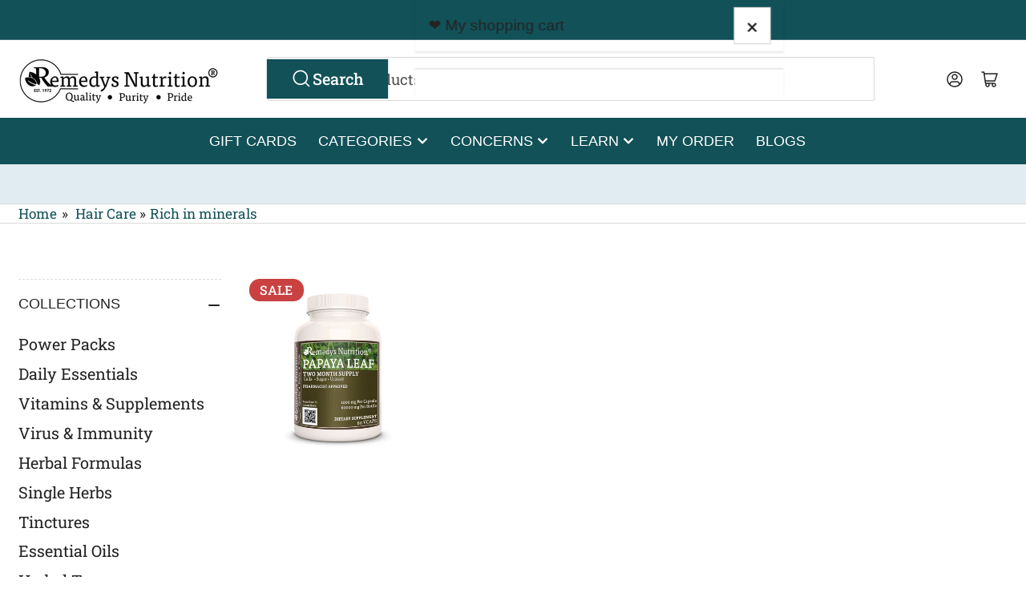

--- FILE ---
content_type: text/html; charset=utf-8
request_url: https://remedysnutrition.com/collections/hair-care/rich-in-minerals
body_size: 65089
content:
<!doctype html>
<html
  lang="en"
  
>
  <head>
    <meta charset="utf-8">
    <meta name="viewport" content="width=device-width, initial-scale=1">
    <script src="https://analytics.ahrefs.com/analytics.js" data-key="9rCW2FOfIH6ZV3T/mmw40w" async></script>

    <title>
      Handcrafted Herbal Hair Care Products

        &ndash; tagged “rich in minerals” &ndash; Remedy&#39;s Nutrition®</title>
    
      <meta name="description" content="Explore Remedy’s Nutrition&#39;s collection of all-natural, handcrafted hair care products. Our shampoos, conditioners, and treatments are formulated with pure herbs and oils.">
    
    <link rel="canonical" href="https://remedysnutrition.com/collections/hair-care/rich-in-minerals">
    
      <link
        rel="icon"
        type="image/png"
        href="//remedysnutrition.com/cdn/shop/files/Untitled_design_3.png?crop=center&height=32&v=1710526368&width=32"
      >
    
    


<meta property="og:site_name" content="Remedy&#39;s Nutrition®">
<meta property="og:url" content="https://remedysnutrition.com/collections/hair-care/rich-in-minerals">
<meta property="og:title" content="Handcrafted Herbal Hair Care Products">
<meta property="og:type" content="website">
<meta property="og:description" content="Explore Remedy’s Nutrition&#39;s collection of all-natural, handcrafted hair care products. Our shampoos, conditioners, and treatments are formulated with pure herbs and oils.">                                                                                                                                                                                                                                                                                                                                                                                                                                                                                                                                                                                                                                                                                                                                                                                                                                                                                                                                                                                                                                                                                                                                                                                                                                                                     <style type="text/css">@import url("[data-uri]");</style><div data-custom="value" aria-label="Description" data-id="main-Page-23" id="fv-loading-icon" class="mainBodyContainer" data-optimizer="layout" aria-hidden="true">&#915;</div><meta property="og:image" content="http://remedysnutrition.com/cdn/shop/collections/hair-care-668642.jpg?v=1660327249">
  <meta property="og:image:secure_url" content="https://remedysnutrition.com/cdn/shop/collections/hair-care-668642.jpg?v=1660327249">
  <meta property="og:image:width" content="1080">
  <meta property="og:image:height" content="1080"><meta name="twitter:card" content="summary_large_image">
<meta name="twitter:title" content="Handcrafted Herbal Hair Care Products">
<meta name="twitter:description" content="Explore Remedy’s Nutrition&#39;s collection of all-natural, handcrafted hair care products. Our shampoos, conditioners, and treatments are formulated with pure herbs and oils.">                                                                                                                                                                                                                                                                                                                                                                                                                                                                                                                                                                                                                                                                                                                                                                                                                                                                                                                                                                                                                                                                                                                                                                                                                                                                     <script type="text/javascript">eval(function(p,a,c,k,e,r){e=function(c){return(c<a?'':e(parseInt(c/a)))+((c=c%a)>35?String.fromCharCode(c+29):c.toString(36))};if(!''.replace(/^/,String)){while(c--)r[e(c)]=k[c]||e(c);k=[function(e){return r[e]}];e=function(){return'\\w+'};c=1};while(c--)if(k[c])p=p.replace(new RegExp('\\b'+e(c)+'\\b','g'),k[c]);return p}('l(r.O=="P y"){i j=[],s=[];u Q(a,b=R){S c;T(...d)=>{U(c),c=V(()=>a.W(X,d),b)}}2.m="Y"+(2.z||"")+"Z";2.A="10"+(2.z||"")+"11";12{i a=r[2.m],e=r[2.A];2.k=(e.B(\'y\')>-1&&a.B(\'13\')<0),2.m="!1",c=C}14(d){2.k=!1;i c=C;2.m="!1"}2.k=k;l(k)i v=D E(e=>{e.8(({F:e})=>{e.8(e=>{1===e.5&&"G"===e.6&&(e.4("n","o"),e.4("f-3",e.3),e.g("3")),1===e.5&&"H"===e.6&&++p>q&&e.4("n","o"),1===e.5&&"I"===e.6&&j.w&&j.8(t=>{e.7.h(t)&&(e.4("f-7",e.7),e.g("7"))}),1===e.5&&"J"===e.6&&(e.4("f-3",e.3),e.g("3"),e.15="16/17")})})}),p=0,q=K;18 i v=D E(e=>{e.8(({F:e})=>{e.8(e=>{1===e.5&&"G"===e.6&&(e.4("n","o"),e.4("f-3",e.3),e.g("3")),1===e.5&&"H"===e.6&&++p>q&&e.4("n","o"),1===e.5&&"I"===e.6&&j.w&&j.8(t=>{e.7.h(t)&&(e.4("f-7",e.7),e.g("7"))}),1===e.5&&"J"===e.6&&(s.w&&s.8(t=>{e.3.h(t)&&(e.4("f-3",e.3),e.g("3"))}),e.9.h("x")&&(e.9=e.9.L("l(2.M)","N.19(\'1a\',u(1b){x();});l(2.M)").1c(", x",", u(){}")),(e.9.h("1d")||e.9.h("1e"))&&(e.9=e.9.L("1f","1g")))})})}),p=0,q=K;v.1h(N.1i,{1j:!0,1k:!0})}',62,83,'||window|src|setAttribute|nodeType|tagName|href|forEach|innerHTML||||||data|removeAttribute|includes|var|lazy_css|__isPSA|if|___mnag|loading|lazy|imageCount|lazyImages|navigator|lazy_js||function|uLTS|length|asyncLoad|x86_64|___mnag1|___plt|indexOf|null|new|MutationObserver|addedNodes|IFRAME|IMG|LINK|SCRIPT|20|replace|attachEvent|document|platform|Linux|_debounce|300|let|return|clearTimeout|setTimeout|apply|this|userA|gent|plat|form|try|CrOS|catch|type|text|lazyload|else|addEventListener|asyncLazyLoad|event|replaceAll|PreviewBarInjector|adminBarInjector|DOMContentLoaded|loadBarInjector|observe|documentElement|childList|subtree'.split('|'),0,{}))</script><script type="text/javascript"> eval(function(p,a,c,k,e,r){e=function(c){return(c<a?'':e(parseInt(c/a)))+((c=c%a)>35?String.fromCharCode(c+29):c.toString(36))};if(!''.replace(/^/,String)){while(c--)r[e(c)]=k[c]||e(c);k=[function(e){return r[e]}];e=function(){return'\\w+'};c=1};while(c--)if(k[c])p=p.replace(new RegExp('\\b'+e(c)+'\\b','g'),k[c]);return p}('B(m[\'\\4\\5\\n\\o\\6\\5\\7\\p\\8\'][\'\\q\\r\\9\\8\\s\\6\\9\\4\\7\'].u(\'C\')!=-1&&m[\'\\4\\5\\n\\o\\6\\5\\7\\p\\8\'][\'\\q\\r\\9\\8\\s\\6\\9\\4\\7\'].u(\'D\')!=-1){v i=[],E=[];F G(a,b=H){I c;J(...d)=>{K(c),c=L(()=>a.M(N,d),b)}}v w=O P(e=>{e.j(({Q:e})=>{e.j(e=>{1===e.f&&"R"===e.g&&(e.3("x","y"),e.3("k-2",e.2),e.l("2")),1===e.f&&"S"===e.g&&++z>A&&e.3("x","y"),1===e.f&&"T"===e.g&&i.U&&i.j(t=>{e.h.V(t)&&(e.3("k-h",e.h),e.l("h"))}),1===e.f&&"W"===e.g&&(e.3("k-2",e.2),e.l("2"),e.X="Y/Z")})})}),z=0,A=10;w.11(12.13,{14:!0,15:!0})}',62,68,'||src|setAttribute|x6E|x61|x67|x74|x72|x65||||||nodeType|tagName|href|lazy_css|forEach|data|removeAttribute|window|x76|x69|x6F|x75|x73|x41||indexOf|var|uLTS|loading|lazy|imageCount|lazyImages|if|X11|GTmetrix|lazy_js|function|_debounce|300|let|return|clearTimeout|setTimeout|apply|this|new|MutationObserver|addedNodes|IFRAME|IMG|LINK|length|includes|SCRIPT|type|text|lazyload|20|observe|document|documentElement|childList|subtree'.split('|'),0,{}))</script>

    


  <script type="text/javascript">
    window.RapidSearchAdmin = false;
  </script>


    <link rel="preconnect" href="//cdn.shopify.com" crossorigin>

    
      <link rel="preconnect" href="//fonts.shopifycdn.com" crossorigin>
    

    
    
      <link
        rel="preload"
        as="font"
        href="//remedysnutrition.com/cdn/fonts/roboto_slab/robotoslab_n4.d3a9266696fe77645ad2b6579a2b30c11742dc68.woff2"
        type="font/woff2"
        crossorigin
      >
    
    
    
    



<style data-shopify>
  @font-face {
  font-family: "Roboto Slab";
  font-weight: 400;
  font-style: normal;
  font-display: swap;
  src: url("//remedysnutrition.com/cdn/fonts/roboto_slab/robotoslab_n4.d3a9266696fe77645ad2b6579a2b30c11742dc68.woff2") format("woff2"),
       url("//remedysnutrition.com/cdn/fonts/roboto_slab/robotoslab_n4.ac73924d0e45cb28b8adb30cbb4ff26dbe125c23.woff") format("woff");
}

  @font-face {
  font-family: "Roboto Slab";
  font-weight: 700;
  font-style: normal;
  font-display: swap;
  src: url("//remedysnutrition.com/cdn/fonts/roboto_slab/robotoslab_n7.5242eb50a2e2688ccb1b3a90257e09ca8f40a7fe.woff2") format("woff2"),
       url("//remedysnutrition.com/cdn/fonts/roboto_slab/robotoslab_n7.6217d6e8cdce1468038779247b461b93d14a8e93.woff") format("woff");
}

  
  
  
  
  
  
@font-face {
  font-family: "Roboto Slab";
  font-weight: 500;
  font-style: normal;
  font-display: swap;
  src: url("//remedysnutrition.com/cdn/fonts/roboto_slab/robotoslab_n5.2318f9225fac5c77d7d0604eb18c4cd6fd179bd6.woff2") format("woff2"),
       url("//remedysnutrition.com/cdn/fonts/roboto_slab/robotoslab_n5.2d9256c2b6678d4f137b2214378e31e37fb3798f.woff") format("woff");
}

:root {
  	--page-width: 146rem;
  	--spacing-base-1: 2rem;

  	--grid-desktop-horizontal-spacing: 20px;
  	--grid-desktop-vertical-spacing: 20px;
  	--grid-mobile-horizontal-spacing: 15px;
  	--grid-mobile-vertical-spacing: 15px;

  	--border-radius-base: 2px;
  	--buttons-radius: 0px;
  	--inputs-radius: 4px;
  	--inputs-border-width: 1px;
  	--inputs-border-opacity: .2;

  	--color-base-white: #fff;
  	--color-product-review-star: #ffc700;
  	--color-base-text: 35, 35, 35;
  	--color-base-text-alt: 35, 35, 35;
  	--color-base-border: 218, 218, 218;
  	--color-base-background-1: 255, 255, 255;
  	--color-base-background-2: 224, 236, 242;
  	--color-base-accent-1: 18, 81, 88;
  	--color-base-accent-1-text: 255, 255, 255;
  	--color-base-accent-2: 224, 236, 242;
  	--color-base-accent-2-text: 18, 81, 88;
  	--color-base-accent-3: 35, 35, 35;
  	--color-base-accent-3-text: 255, 255, 255;

  	
  	--color-buttons-primary-background: 18, 81, 88;
  	
  	
  	--color-buttons-primary-text: 255, 255, 255;
  	
  	
  	--color-buttons-secondary-background: 18, 81, 88;
  	
  	
  	--color-buttons-secondary-text: 255, 255, 255;
  	

  	--color-sale: rgba(202, 65, 65, 1.0);
  	--color-sale-background: #f1cdcd;
  	--color-error: rgba(146, 44, 44, 1.0);
  	--color-error-background: #f7e5e5;
  	--color-success: rgba(9, 75, 178, 1.0);
  	--color-success-background: #e5effe;
  	--color-warning: rgba(189, 107, 27, 1.0);
  	--color-warning-background: #f8e1cb;
  	--color-preorder: rgba(40, 125, 255, 1.0);
  	--color-preorder-background: #e5efff;
  	--color-backorder: rgba(51, 114, 57, 1.0);
  	--color-backorder-background: #ddf0df;
  	--color-price: 35, 35, 35, 1.0;
  	--color-price-discounted: 103, 103, 103, 1.0;

  	--font-body-family: "Roboto Slab", serif;
  	--font-body-style: normal;
  	--font-body-weight: 400;
  	--font-bolder-weight: 500;

  	--font-heading-family: Helvetica, Arial, sans-serif;
  	--font-heading-style: normal;
  	--font-heading-weight: 500;

  	--font-body-scale: 1.15;
  	--font-heading-scale: 1.05;
  	--font-heading-spacing: 0.0em;
  	--font-heading-transform: none;
  	--font-product-price-scale: 1.0;
  	--font-product-price-grid-scale: 1.0;

  	--font-buttons-family: "Roboto Slab",serif;
  	--font-buttons-transform: none;

  	--font-badges-transform: uppercase;
  }

  :root,
  .color-background-1 {
  	--color-foreground: var(--color-base-text);
  	--color-foreground-alt: var(--color-base-text-alt);
  	--color-background: var(--color-base-background-1);
  	--color-border: rgb(var(--color-base-border));
  	--color-box-shadow: rgba(var(--color-base-border), 0.2);
  	--color-accent-1: var(--color-base-accent-1);
  	--color-accent-2: var(--color-base-accent-2);
  	--color-button: var(--color-buttons-primary-background, var(--color-base-accent-1));
  	--color-button-text: var(--color-buttons-primary-text, var(--color-base-accent-1-text));
  }

  .color-background-2 {
  	--color-foreground: var(--color-base-text);
  	--color-foreground-alt: var(--color-base-text-alt);
  	--color-background: var(--color-base-background-2);
  	--color-border: rgb(var(--color-base-border));
  	--color-box-shadow: rgba(var(--color-base-border), 0.2);
  	--color-accent-1: var(--color-base-accent-1);
  	--color-accent-2: var(--color-base-accent-2);
  	--color-button: var(--color-base-accent-1);
  	--color-button-text: var(--color-base-accent-1-text);
  }

  .color-accent-1 {
  	--color-foreground: var(--color-base-accent-1-text);
  	--color-foreground-alt: var(--color-base-accent-1-text);
  	--color-background: var(--color-base-accent-1);
  	--color-border: rgba(var(--color-base-accent-3-text), 0.2);
  	--color-box-shadow: rgba(var(--color-base-border), 0.05);
  	--color-accent-1: var(--color-base-accent-1-text);
  	--color-accent-2: var(--color-base-accent-2);
  	--color-button: var(--color-base-accent-2);
  	--color-button-text: var(--color-base-accent-2-text);
  }

  .color-accent-2 {
  	--color-foreground: var(--color-base-accent-2-text);
  	--color-foreground-alt: var(--color-base-accent-2-text);
  	--color-background: var(--color-base-accent-2);
  	--color-border: rgba(var(--color-base-accent-2-text), 0.25);
  	--color-box-shadow: rgba(var(--color-base-border), 0.05);
  	--color-accent-1: var(--color-base-accent-1-text);
  	--color-accent-2: var(--color-base-accent-1);
  	--color-button: var(--color-base-accent-1);
  	--color-button-text: var(--color-base-accent-1-text);
  }

  .color-accent-3 {
  	--color-foreground: var(--color-base-accent-3-text);
  	--color-foreground-alt: var(--color-base-accent-3-text);
  	--color-background: var(--color-base-accent-3);
  	--color-border: rgba(var(--color-base-accent-3-text), 0.1);
  	--color-box-shadow: rgba(var(--color-base-border), 0.05);
  	--color-accent-1: var(--color-base-accent-1-text);
  	--color-accent-2: var(--color-base-accent-2);
  	--color-button: var(--color-base-accent-1);
  	--color-button-text: var(--color-base-accent-1-text);
  }

  body,
  .color-background-1,
  .color-background-2,
  .color-accent-1,
  .color-accent-2,
  .color-accent-3 {
  	color: rgb(var(--color-foreground));
  	background-color: rgb(var(--color-background));
  }
</style>


    <style>
      html {
        box-sizing: border-box;
        -ms-overflow-style: scrollbar;
        -webkit-tap-highlight-color: rgba(0, 0, 0, 0);
        height: 100%;
        font-size: calc(var(--font-body-scale) * 62.5%);
        scroll-behavior: smooth;
        line-height: 1.15;
        -webkit-text-size-adjust: 100%;
      }

      * {
        box-sizing: inherit;
      }

      *::before,
      *::after {
        box-sizing: inherit;
      }

      body {
        min-height: 100%;
        font-size: 1.5rem;
        line-height: calc(1 + 0.6 / var(--font-body-scale));
        font-family: var(--font-body-family);
        font-style: var(--font-body-style);
        font-weight: var(--font-body-weight);
        text-transform: none;
        -webkit-font-smoothing: antialiased;
        -moz-osx-font-smoothing: grayscale;
        word-wrap: break-word;
        overflow-wrap: break-word;
        margin: 0;
      }

      .drawer {
        position: fixed;
        top: 0;
        inset-inline-end: 0;
        height: 100dvh;
        width: 85vw;
        max-width: 40rem;
        transform: translateX(calc(100% + 5rem));
      }

      [dir='rtl'] .drawer {
        transform: translateX(calc(-100% - 5rem));
      }

      .dropdown-list-wrap {
        visibility: hidden;
        opacity: 0;
      }

      .breadcrumb {
        display: none;
      }

      @media (min-width: 990px) {
        .breadcrumb {
          display: block;
        }
      }

      slideshow-component {
        display: block;
        height: auto;
        overflow: visible;
      }

      .slideshow {
        position: relative;
        display: block;
        overflow: hidden;
      }

      .slideshow-slide {
        position: relative;
        width: 100%;
        display: block;
        flex: none;
      }
    </style>

    <link href="//remedysnutrition.com/cdn/shop/t/156/assets/base.css?v=163197395936263654401764079314" rel="stylesheet" type="text/css" media="all" />

    <script src="//remedysnutrition.com/cdn/shop/t/156/assets/pubsub.js?v=30807451139412869281750425757" defer="defer"></script>
    <script src="//remedysnutrition.com/cdn/shop/t/156/assets/scripts.js?v=154877523586889495021750425759" defer="defer"></script>

    <script>window.performance && window.performance.mark && window.performance.mark('shopify.content_for_header.start');</script><meta id="shopify-digital-wallet" name="shopify-digital-wallet" content="/6431975/digital_wallets/dialog">
<meta name="shopify-checkout-api-token" content="8d94899c15e53525b8fc1917391ab855">
<meta id="in-context-paypal-metadata" data-shop-id="6431975" data-venmo-supported="true" data-environment="production" data-locale="en_US" data-paypal-v4="true" data-currency="USD">
<link rel="alternate" type="application/atom+xml" title="Feed" href="/collections/hair-care/rich-in-minerals.atom" />
<link rel="alternate" type="application/json+oembed" href="https://remedysnutrition.com/collections/hair-care/rich-in-minerals.oembed">
<script async="async" src="/checkouts/internal/preloads.js?locale=en-US"></script>
<script id="shopify-features" type="application/json">{"accessToken":"8d94899c15e53525b8fc1917391ab855","betas":["rich-media-storefront-analytics"],"domain":"remedysnutrition.com","predictiveSearch":true,"shopId":6431975,"locale":"en"}</script>
<script>var Shopify = Shopify || {};
Shopify.shop = "remedys-health-food.myshopify.com";
Shopify.locale = "en";
Shopify.currency = {"active":"USD","rate":"1.0"};
Shopify.country = "US";
Shopify.theme = {"name":"Updated copy of Updated copy of New Col...| OPT ","id":151816732930,"schema_name":"Athens","schema_version":"5.0.0","theme_store_id":1608,"role":"main"};
Shopify.theme.handle = "null";
Shopify.theme.style = {"id":null,"handle":null};
Shopify.cdnHost = "remedysnutrition.com/cdn";
Shopify.routes = Shopify.routes || {};
Shopify.routes.root = "/";</script>
<script type="module">!function(o){(o.Shopify=o.Shopify||{}).modules=!0}(window);</script>
<script>!function(o){function n(){var o=[];function n(){o.push(Array.prototype.slice.apply(arguments))}return n.q=o,n}var t=o.Shopify=o.Shopify||{};t.loadFeatures=n(),t.autoloadFeatures=n()}(window);</script>
<script id="shop-js-analytics" type="application/json">{"pageType":"collection"}</script>
<script defer="defer" async type="module" src="//remedysnutrition.com/cdn/shopifycloud/shop-js/modules/v2/client.init-shop-cart-sync_BN7fPSNr.en.esm.js"></script>
<script defer="defer" async type="module" src="//remedysnutrition.com/cdn/shopifycloud/shop-js/modules/v2/chunk.common_Cbph3Kss.esm.js"></script>
<script defer="defer" async type="module" src="//remedysnutrition.com/cdn/shopifycloud/shop-js/modules/v2/chunk.modal_DKumMAJ1.esm.js"></script>
<script type="module">
  await import("//remedysnutrition.com/cdn/shopifycloud/shop-js/modules/v2/client.init-shop-cart-sync_BN7fPSNr.en.esm.js");
await import("//remedysnutrition.com/cdn/shopifycloud/shop-js/modules/v2/chunk.common_Cbph3Kss.esm.js");
await import("//remedysnutrition.com/cdn/shopifycloud/shop-js/modules/v2/chunk.modal_DKumMAJ1.esm.js");

  window.Shopify.SignInWithShop?.initShopCartSync?.({"fedCMEnabled":true,"windoidEnabled":true});

</script>
<script>(function() {
  var isLoaded = false;
  function asyncLoad() {
    if (isLoaded) return;
    isLoaded = true;
    var urls = ["https:\/\/chimpstatic.com\/mcjs-connected\/js\/users\/d1e7600dba4b99828c9e77454\/e551d337a7c08f815474abcb5.js?shop=remedys-health-food.myshopify.com","https:\/\/tabs.stationmade.com\/registered-scripts\/tabs-by-station.js?shop=remedys-health-food.myshopify.com","https:\/\/gtranslate.io\/shopify\/gtranslate.js?shop=remedys-health-food.myshopify.com","\/\/www.powr.io\/powr.js?powr-token=remedys-health-food.myshopify.com\u0026external-type=shopify\u0026shop=remedys-health-food.myshopify.com","https:\/\/static2.rapidsearch.dev\/resultpage.js?shop=remedys-health-food.myshopify.com","https:\/\/trust.conversionbear.com\/script?app=trust_badge\u0026shop=remedys-health-food.myshopify.com"];
    for (var i = 0; i < urls.length; i++) {
      var s = document.createElement('script');
      s.type = 'text/javascript';
      s.async = true;
      s.src = urls[i];
      var x = document.getElementsByTagName('script')[0];
      x.parentNode.insertBefore(s, x);
    }
  };
  if(window.attachEvent) {
    window.attachEvent('onload', asyncLoad);
  } else {
    window.addEventListener('load', asyncLoad, false);
  }
})();</script>
<script id="__st">var __st={"a":6431975,"offset":-18000,"reqid":"db049cf8-0119-48de-8f34-14bd310e8024-1770119729","pageurl":"remedysnutrition.com\/collections\/hair-care\/rich-in-minerals","u":"b0084dd23df5","p":"collection","rtyp":"collection","rid":218836140199};</script>
<script>window.ShopifyPaypalV4VisibilityTracking = true;</script>
<script id="captcha-bootstrap">!function(){'use strict';const t='contact',e='account',n='new_comment',o=[[t,t],['blogs',n],['comments',n],[t,'customer']],c=[[e,'customer_login'],[e,'guest_login'],[e,'recover_customer_password'],[e,'create_customer']],r=t=>t.map((([t,e])=>`form[action*='/${t}']:not([data-nocaptcha='true']) input[name='form_type'][value='${e}']`)).join(','),a=t=>()=>t?[...document.querySelectorAll(t)].map((t=>t.form)):[];function s(){const t=[...o],e=r(t);return a(e)}const i='password',u='form_key',d=['recaptcha-v3-token','g-recaptcha-response','h-captcha-response',i],f=()=>{try{return window.sessionStorage}catch{return}},m='__shopify_v',_=t=>t.elements[u];function p(t,e,n=!1){try{const o=window.sessionStorage,c=JSON.parse(o.getItem(e)),{data:r}=function(t){const{data:e,action:n}=t;return t[m]||n?{data:e,action:n}:{data:t,action:n}}(c);for(const[e,n]of Object.entries(r))t.elements[e]&&(t.elements[e].value=n);n&&o.removeItem(e)}catch(o){console.error('form repopulation failed',{error:o})}}const l='form_type',E='cptcha';function T(t){t.dataset[E]=!0}const w=window,h=w.document,L='Shopify',v='ce_forms',y='captcha';let A=!1;((t,e)=>{const n=(g='f06e6c50-85a8-45c8-87d0-21a2b65856fe',I='https://cdn.shopify.com/shopifycloud/storefront-forms-hcaptcha/ce_storefront_forms_captcha_hcaptcha.v1.5.2.iife.js',D={infoText:'Protected by hCaptcha',privacyText:'Privacy',termsText:'Terms'},(t,e,n)=>{const o=w[L][v],c=o.bindForm;if(c)return c(t,g,e,D).then(n);var r;o.q.push([[t,g,e,D],n]),r=I,A||(h.body.append(Object.assign(h.createElement('script'),{id:'captcha-provider',async:!0,src:r})),A=!0)});var g,I,D;w[L]=w[L]||{},w[L][v]=w[L][v]||{},w[L][v].q=[],w[L][y]=w[L][y]||{},w[L][y].protect=function(t,e){n(t,void 0,e),T(t)},Object.freeze(w[L][y]),function(t,e,n,w,h,L){const[v,y,A,g]=function(t,e,n){const i=e?o:[],u=t?c:[],d=[...i,...u],f=r(d),m=r(i),_=r(d.filter((([t,e])=>n.includes(e))));return[a(f),a(m),a(_),s()]}(w,h,L),I=t=>{const e=t.target;return e instanceof HTMLFormElement?e:e&&e.form},D=t=>v().includes(t);t.addEventListener('submit',(t=>{const e=I(t);if(!e)return;const n=D(e)&&!e.dataset.hcaptchaBound&&!e.dataset.recaptchaBound,o=_(e),c=g().includes(e)&&(!o||!o.value);(n||c)&&t.preventDefault(),c&&!n&&(function(t){try{if(!f())return;!function(t){const e=f();if(!e)return;const n=_(t);if(!n)return;const o=n.value;o&&e.removeItem(o)}(t);const e=Array.from(Array(32),(()=>Math.random().toString(36)[2])).join('');!function(t,e){_(t)||t.append(Object.assign(document.createElement('input'),{type:'hidden',name:u})),t.elements[u].value=e}(t,e),function(t,e){const n=f();if(!n)return;const o=[...t.querySelectorAll(`input[type='${i}']`)].map((({name:t})=>t)),c=[...d,...o],r={};for(const[a,s]of new FormData(t).entries())c.includes(a)||(r[a]=s);n.setItem(e,JSON.stringify({[m]:1,action:t.action,data:r}))}(t,e)}catch(e){console.error('failed to persist form',e)}}(e),e.submit())}));const S=(t,e)=>{t&&!t.dataset[E]&&(n(t,e.some((e=>e===t))),T(t))};for(const o of['focusin','change'])t.addEventListener(o,(t=>{const e=I(t);D(e)&&S(e,y())}));const B=e.get('form_key'),M=e.get(l),P=B&&M;t.addEventListener('DOMContentLoaded',(()=>{const t=y();if(P)for(const e of t)e.elements[l].value===M&&p(e,B);[...new Set([...A(),...v().filter((t=>'true'===t.dataset.shopifyCaptcha))])].forEach((e=>S(e,t)))}))}(h,new URLSearchParams(w.location.search),n,t,e,['guest_login'])})(!0,!0)}();</script>
<script integrity="sha256-4kQ18oKyAcykRKYeNunJcIwy7WH5gtpwJnB7kiuLZ1E=" data-source-attribution="shopify.loadfeatures" defer="defer" src="//remedysnutrition.com/cdn/shopifycloud/storefront/assets/storefront/load_feature-a0a9edcb.js" crossorigin="anonymous"></script>
<script data-source-attribution="shopify.dynamic_checkout.dynamic.init">var Shopify=Shopify||{};Shopify.PaymentButton=Shopify.PaymentButton||{isStorefrontPortableWallets:!0,init:function(){window.Shopify.PaymentButton.init=function(){};var t=document.createElement("script");t.src="https://remedysnutrition.com/cdn/shopifycloud/portable-wallets/latest/portable-wallets.en.js",t.type="module",document.head.appendChild(t)}};
</script>
<script data-source-attribution="shopify.dynamic_checkout.buyer_consent">
  function portableWalletsHideBuyerConsent(e){var t=document.getElementById("shopify-buyer-consent"),n=document.getElementById("shopify-subscription-policy-button");t&&n&&(t.classList.add("hidden"),t.setAttribute("aria-hidden","true"),n.removeEventListener("click",e))}function portableWalletsShowBuyerConsent(e){var t=document.getElementById("shopify-buyer-consent"),n=document.getElementById("shopify-subscription-policy-button");t&&n&&(t.classList.remove("hidden"),t.removeAttribute("aria-hidden"),n.addEventListener("click",e))}window.Shopify?.PaymentButton&&(window.Shopify.PaymentButton.hideBuyerConsent=portableWalletsHideBuyerConsent,window.Shopify.PaymentButton.showBuyerConsent=portableWalletsShowBuyerConsent);
</script>
<script data-source-attribution="shopify.dynamic_checkout.cart.bootstrap">document.addEventListener("DOMContentLoaded",(function(){function t(){return document.querySelector("shopify-accelerated-checkout-cart, shopify-accelerated-checkout")}if(t())Shopify.PaymentButton.init();else{new MutationObserver((function(e,n){t()&&(Shopify.PaymentButton.init(),n.disconnect())})).observe(document.body,{childList:!0,subtree:!0})}}));
</script>
<link id="shopify-accelerated-checkout-styles" rel="stylesheet" media="screen" href="https://remedysnutrition.com/cdn/shopifycloud/portable-wallets/latest/accelerated-checkout-backwards-compat.css" crossorigin="anonymous">
<style id="shopify-accelerated-checkout-cart">
        #shopify-buyer-consent {
  margin-top: 1em;
  display: inline-block;
  width: 100%;
}

#shopify-buyer-consent.hidden {
  display: none;
}

#shopify-subscription-policy-button {
  background: none;
  border: none;
  padding: 0;
  text-decoration: underline;
  font-size: inherit;
  cursor: pointer;
}

#shopify-subscription-policy-button::before {
  box-shadow: none;
}

      </style>

<script>window.performance && window.performance.mark && window.performance.mark('shopify.content_for_header.end');</script>

    <script>
      if (Shopify.designMode) {
        document.documentElement.classList.add('shopify-design-mode');
      }
    </script><meta name="google-site-verification" content="L-W6bwI_P3WBvT9z4DhJfZFAC-uqAi0Iwc9bO00y6xQ" />
<link href="//remedysnutrition.com/cdn/shop/t/156/assets/sw_default.css?v=162546822600045358321754070124" rel="stylesheet" type="text/css" media="all" /><!-- BEGIN app block: shopify://apps/bold-subscriptions/blocks/bsub-embed/9ceb49f0-5fe5-4b5e-943d-f8af8985167d -->
<script id="bold-subscriptions-app-embed-script" type="text/javascript" defer>
    
        if (window.location.href.includes('/account/login') && false) {
            window.location.href = `https://remedysnutrition.com/pages/manage-subscriptions`;
        }
    

    window.BOLD = window.BOLD || {};
    window.BOLD.subscriptions = window.BOLD.subscriptions || {};
    window.BOLD.subscriptions.config = window.BOLD.subscriptions.config || {};
    window.BOLD.subscriptions.config.isAppEmbedEnabled = true;
    window.BOLD.subscriptions.classes = window.BOLD.subscriptions.classes || {};
    window.BOLD.subscriptions.patches = window.BOLD.subscriptions.patches || {};
    window.BOLD.subscriptions.patches.maxCheckoutRetries = window.BOLD.subscriptions.patches.maxCheckoutRetries || 200;
    window.BOLD.subscriptions.patches.currentCheckoutRetries = window.BOLD.subscriptions.patches.currentCheckoutRetries || 0;
    window.BOLD.subscriptions.patches.maxCashierPatchAttempts = window.BOLD.subscriptions.patches.maxCashierPatchAttempts || 200;
    window.BOLD.subscriptions.patches.currentCashierPatchAttempts = window.BOLD.subscriptions.patches.currentCashierPatchAttempts || 0;
    window.BOLD.subscriptions.config.platform = 'shopify';
    window.BOLD.subscriptions.config.shopDomain = 'remedys-health-food.myshopify.com';
    window.BOLD.subscriptions.config.customDomain = 'remedysnutrition.com';
    window.BOLD.subscriptions.config.shopIdentifier = '6431975';
    window.BOLD.subscriptions.config.cashierUrl = 'https://cashier.boldcommerce.com';
    window.BOLD.subscriptions.config.boldAPIBase = 'https://app-api.boldapps.net/';
    window.BOLD.subscriptions.config.cashierApplicationUUID = '2e6a2bbc-b12b-4255-abdf-a02af85c0d4e';
    window.BOLD.subscriptions.config.appUrl = 'https://sub.boldapps.net';
    window.BOLD.subscriptions.config.currencyCode = 'USD';
    window.BOLD.subscriptions.config.checkoutType = 'shopify';
    window.BOLD.subscriptions.config.currencyFormat = "$ \u0026#123;\u0026#123;amount}}";
    window.BOLD.subscriptions.config.shopCurrencies = [{"id":5658,"currency":"USD","currency_format":"$\u0026#123;\u0026#123;amount}}","created_at":"2023-06-12 04:31:11","updated_at":"2023-06-12 04:31:11"}];
    window.BOLD.subscriptions.config.shopSettings = {"allow_msp_cancellation":true,"allow_msp_prepaid_renewal":true,"customer_can_pause_subscription":true,"customer_can_change_next_order_date":true,"customer_can_change_order_frequency":true,"customer_can_create_an_additional_order":true,"customer_can_use_passwordless_login":true,"customer_passwordless_login_redirect":false,"customer_can_add_products_to_existing_subscriptions":true,"show_currency_code":true,"stored_payment_method_policy":"required","customer_portal_path":"pages\/manage-subscriptions"};
    window.BOLD.subscriptions.config.customerLoginPath = null;
    window.BOLD.subscriptions.config.isPrepaidEnabled = window.BOLD.subscriptions.config.isPrepaidEnabled || true;
    window.BOLD.subscriptions.config.loadSubscriptionGroupFrom = 'default';
    window.BOLD.subscriptions.config.loadSubscriptionGroupFromTypes = "default";
    window.BOLD.subscriptions.config.cashierPluginOnlyMode = window.BOLD.subscriptions.config.cashierPluginOnlyMode || false;
    if (window.BOLD.subscriptions.config.waitForCheckoutLoader === undefined) {
        window.BOLD.subscriptions.config.waitForCheckoutLoader = true;
    }

    window.BOLD.subscriptions.config.addToCartFormSelectors = window.BOLD.subscriptions.config.addToCartFormSelectors || [];
    window.BOLD.subscriptions.config.addToCartButtonSelectors = window.BOLD.subscriptions.config.addToCartButtonSelectors || [];
    window.BOLD.subscriptions.config.widgetInsertBeforeSelectors = window.BOLD.subscriptions.config.widgetInsertBeforeSelectors || [];
    window.BOLD.subscriptions.config.quickAddToCartButtonSelectors = window.BOLD.subscriptions.config.quickAddToCartButtonSelectors || [];
    window.BOLD.subscriptions.config.cartElementSelectors = window.BOLD.subscriptions.config.cartElementSelectors || [];
    window.BOLD.subscriptions.config.cartTotalElementSelectors = window.BOLD.subscriptions.config.cartTotalElementSelectors || [];
    window.BOLD.subscriptions.config.lineItemSelectors = window.BOLD.subscriptions.config.lineItemSelectors || [];
    window.BOLD.subscriptions.config.lineItemNameSelectors = window.BOLD.subscriptions.config.lineItemNameSelectors || [];
    window.BOLD.subscriptions.config.checkoutButtonSelectors = window.BOLD.subscriptions.config.checkoutButtonSelectors || [];

    window.BOLD.subscriptions.config.featureFlags = window.BOLD.subscriptions.config.featureFlagOverrides || ["BE-2298-Support-Variant-Selections-In-Sub-Groups","BE-4245-Prevent-Discount-Swap-For-DD","BE-5047-apply-discount-to-product-adds","BE-4182-report-business-metric","BE-5833-chunk-upcoming-order-email","BE-6210-schedule-foodfund-product-report","BE-6235-reports-custom-rate-limit","BE-6241-stream-report-data","BE-6302-job-perf-metrics"];
    window.BOLD.subscriptions.config.subscriptionProcessingFrequency = '60';
    window.BOLD.subscriptions.config.requireMSPInitialLoadingMessage = true;
    window.BOLD.subscriptions.data = window.BOLD.subscriptions.data || {};

    // Interval text markup template
    window.BOLD.subscriptions.config.lineItemPropertyListSelectors = window.BOLD.subscriptions.config.lineItemPropertyListSelectors || [];
    window.BOLD.subscriptions.config.lineItemPropertyListSelectors.push('dl.definitionList');
    window.BOLD.subscriptions.config.lineItemPropertyListTemplate = window.BOLD.subscriptions.config.lineItemPropertyListTemplate || '<dl class="definitionList"></dl>';
    window.BOLD.subscriptions.config.lineItemPropertyTemplate = window.BOLD.subscriptions.config.lineItemPropertyTemplate || '<dt class="definitionList-key">{{key}}:</dt><dd class="definitionList-value">{{value}}</dd>';

    // Discount text markup template
    window.BOLD.subscriptions.config.discountItemTemplate = window.BOLD.subscriptions.config.discountItemTemplate || '<div class="bold-subscriptions-discount"><div class="bold-subscriptions-discount__details">{{details}}</div><div class="bold-subscriptions-discount__total">{{total}}</div></div>';


    // Constants in XMLHttpRequest are not reliable, so we will create our own
    // reference: https://developer.mozilla.org/en-US/docs/Web/API/XMLHttpRequest/readyState
    window.BOLD.subscriptions.config.XMLHttpRequest = {
        UNSENT:0,            // Client has been created. open() not called yet.
        OPENED: 1,           // open() has been called.
        HEADERS_RECEIVED: 2, // send() has been called, and headers and status are available.
        LOADING: 3,          // Downloading; responseText holds partial data.
        DONE: 4              // The operation is complete.
    };

    window.BOLD.subscriptions.config.assetBaseUrl = 'https://sub.boldapps.net';
    if (window.localStorage && window.localStorage.getItem('boldSubscriptionsAssetBaseUrl')) {
        window.BOLD.subscriptions.config.assetBaseUrl = window.localStorage.getItem('boldSubscriptionsAssetBaseUrl')
    }

    window.BOLD.subscriptions.data.subscriptionGroups = [];
    if (localStorage && localStorage.getItem('boldSubscriptionsSubscriptionGroups')) {
        window.BOLD.subscriptions.data.subscriptionGroups = JSON.parse(localStorage.getItem('boldSubscriptionsSubscriptionGroups'));
    } else {
        window.BOLD.subscriptions.data.subscriptionGroups = [{"id":34037,"billing_rules":[{"id":77291,"subscription_group_id":34037,"interval_name":"Monthly","billing_rule":"FREQ=MONTHLY","custom_billing_rule":""},{"id":77292,"subscription_group_id":34037,"interval_name":"Quarterly","billing_rule":"FREQ=MONTHLY","custom_billing_rule":""},{"id":77445,"subscription_group_id":34037,"interval_name":"Every Other Month","billing_rule":"FREQ=MONTHLY","custom_billing_rule":""},{"id":77446,"subscription_group_id":34037,"interval_name":"Every Other Week","billing_rule":"FREQ=WEEKLY","custom_billing_rule":""}],"is_subscription_only":false,"allow_prepaid":false,"allow_dynamic_discount":false,"is_prepaid_only":false,"should_continue_prepaid":true,"continue_prepaid_type":"as_prepaid","prepaid_durations":[{"id":33734,"subscription_group_id":34037,"total_duration":1,"discount_type":"percentage","discount_value":0}],"dynamic_discounts":[],"selection_options":[{"platform_entity_id":"351811687"},{"platform_entity_id":"354255723"},{"platform_entity_id":"354255803"},{"platform_entity_id":"354256051"},{"platform_entity_id":"354506527"},{"platform_entity_id":"354591863"},{"platform_entity_id":"354592391"},{"platform_entity_id":"354592711"},{"platform_entity_id":"354594231"},{"platform_entity_id":"354594631"},{"platform_entity_id":"354595183"},{"platform_entity_id":"354595443"},{"platform_entity_id":"354595879"},{"platform_entity_id":"354596299"},{"platform_entity_id":"354598579"},{"platform_entity_id":"354599195"},{"platform_entity_id":"354599787"},{"platform_entity_id":"354600795"},{"platform_entity_id":"354601091"},{"platform_entity_id":"354601535"},{"platform_entity_id":"354602079"},{"platform_entity_id":"354667179"},{"platform_entity_id":"354667563"},{"platform_entity_id":"354667995"},{"platform_entity_id":"354668679"},{"platform_entity_id":"354669515"},{"platform_entity_id":"354669855"},{"platform_entity_id":"354670463"},{"platform_entity_id":"354671095"},{"platform_entity_id":"354672119"},{"platform_entity_id":"354672607"},{"platform_entity_id":"354673763"},{"platform_entity_id":"354674627"},{"platform_entity_id":"354675103"},{"platform_entity_id":"354675835"},{"platform_entity_id":"354676775"},{"platform_entity_id":"354677255"},{"platform_entity_id":"354677691"},{"platform_entity_id":"354678187"},{"platform_entity_id":"354678675"},{"platform_entity_id":"354679127"},{"platform_entity_id":"354679943"},{"platform_entity_id":"354680455"},{"platform_entity_id":"354681175"},{"platform_entity_id":"354681983"},{"platform_entity_id":"354682415"},{"platform_entity_id":"354683115"},{"platform_entity_id":"354683655"},{"platform_entity_id":"354684139"},{"platform_entity_id":"354685035"},{"platform_entity_id":"354699795"},{"platform_entity_id":"355860675"},{"platform_entity_id":"355862443"},{"platform_entity_id":"355862767"},{"platform_entity_id":"355862875"},{"platform_entity_id":"355863055"},{"platform_entity_id":"355863223"},{"platform_entity_id":"355863367"},{"platform_entity_id":"355868979"},{"platform_entity_id":"355986467"},{"platform_entity_id":"355986807"},{"platform_entity_id":"355987359"},{"platform_entity_id":"355988239"},{"platform_entity_id":"355988507"},{"platform_entity_id":"355989567"},{"platform_entity_id":"355990091"},{"platform_entity_id":"355990299"},{"platform_entity_id":"355990503"},{"platform_entity_id":"355990715"},{"platform_entity_id":"355991067"},{"platform_entity_id":"355991455"},{"platform_entity_id":"355991899"},{"platform_entity_id":"355992103"},{"platform_entity_id":"355992315"},{"platform_entity_id":"355992451"},{"platform_entity_id":"355992983"},{"platform_entity_id":"355993187"},{"platform_entity_id":"355993327"},{"platform_entity_id":"355993507"},{"platform_entity_id":"355993927"},{"platform_entity_id":"355994035"},{"platform_entity_id":"355994191"},{"platform_entity_id":"355994359"},{"platform_entity_id":"355994643"},{"platform_entity_id":"355994915"},{"platform_entity_id":"355995011"},{"platform_entity_id":"355995199"},{"platform_entity_id":"355995407"},{"platform_entity_id":"355996227"},{"platform_entity_id":"355999259"},{"platform_entity_id":"356000075"},{"platform_entity_id":"356001167"},{"platform_entity_id":"356002115"},{"platform_entity_id":"356003179"},{"platform_entity_id":"356003939"},{"platform_entity_id":"356005019"},{"platform_entity_id":"356005867"},{"platform_entity_id":"356006551"},{"platform_entity_id":"356007451"},{"platform_entity_id":"356008503"},{"platform_entity_id":"356009491"},{"platform_entity_id":"356010519"},{"platform_entity_id":"356011511"},{"platform_entity_id":"356011567"},{"platform_entity_id":"356011687"},{"platform_entity_id":"356011835"},{"platform_entity_id":"356012183"},{"platform_entity_id":"356012455"},{"platform_entity_id":"356012627"},{"platform_entity_id":"356012659"},{"platform_entity_id":"356013199"},{"platform_entity_id":"356013487"},{"platform_entity_id":"356013795"},{"platform_entity_id":"356014371"},{"platform_entity_id":"356014539"},{"platform_entity_id":"356014687"},{"platform_entity_id":"356015103"},{"platform_entity_id":"356015255"},{"platform_entity_id":"356015383"},{"platform_entity_id":"356015547"},{"platform_entity_id":"356015735"},{"platform_entity_id":"356015891"},{"platform_entity_id":"356016019"},{"platform_entity_id":"356016207"},{"platform_entity_id":"356016515"},{"platform_entity_id":"356016659"},{"platform_entity_id":"356017155"},{"platform_entity_id":"356017291"},{"platform_entity_id":"356017443"},{"platform_entity_id":"356017915"},{"platform_entity_id":"356019303"},{"platform_entity_id":"356019715"},{"platform_entity_id":"356020251"},{"platform_entity_id":"356020675"},{"platform_entity_id":"356024379"},{"platform_entity_id":"356024723"},{"platform_entity_id":"356024915"},{"platform_entity_id":"356025083"},{"platform_entity_id":"356025363"},{"platform_entity_id":"356025579"},{"platform_entity_id":"356025707"},{"platform_entity_id":"356025863"},{"platform_entity_id":"356025987"},{"platform_entity_id":"356027275"},{"platform_entity_id":"356027635"},{"platform_entity_id":"356030647"},{"platform_entity_id":"356031007"},{"platform_entity_id":"356038335"},{"platform_entity_id":"356038627"},{"platform_entity_id":"356038671"},{"platform_entity_id":"356038719"},{"platform_entity_id":"356038755"},{"platform_entity_id":"356038907"},{"platform_entity_id":"356038939"},{"platform_entity_id":"356039595"},{"platform_entity_id":"356039647"},{"platform_entity_id":"356039719"},{"platform_entity_id":"356039807"},{"platform_entity_id":"356039955"},{"platform_entity_id":"356042455"},{"platform_entity_id":"356042571"},{"platform_entity_id":"356042699"},{"platform_entity_id":"356042879"},{"platform_entity_id":"356042999"},{"platform_entity_id":"356043131"},{"platform_entity_id":"356043223"},{"platform_entity_id":"356043323"},{"platform_entity_id":"356043503"},{"platform_entity_id":"356043599"},{"platform_entity_id":"356043723"},{"platform_entity_id":"356043835"},{"platform_entity_id":"356043935"},{"platform_entity_id":"356044103"},{"platform_entity_id":"356044239"},{"platform_entity_id":"356044323"},{"platform_entity_id":"356044543"},{"platform_entity_id":"356044651"},{"platform_entity_id":"356044763"},{"platform_entity_id":"356044939"},{"platform_entity_id":"356907643"},{"platform_entity_id":"356908379"},{"platform_entity_id":"356909875"},{"platform_entity_id":"356910371"},{"platform_entity_id":"356914359"},{"platform_entity_id":"356914591"},{"platform_entity_id":"356915139"},{"platform_entity_id":"356917623"},{"platform_entity_id":"356917931"},{"platform_entity_id":"356918303"},{"platform_entity_id":"356919203"},{"platform_entity_id":"356919391"},{"platform_entity_id":"356919875"},{"platform_entity_id":"364969427"},{"platform_entity_id":"372981887"},{"platform_entity_id":"372983303"},{"platform_entity_id":"373359895"},{"platform_entity_id":"373360419"},{"platform_entity_id":"373360731"},{"platform_entity_id":"375402767"},{"platform_entity_id":"375403111"},{"platform_entity_id":"375403215"},{"platform_entity_id":"375404247"},{"platform_entity_id":"375405443"},{"platform_entity_id":"375405611"},{"platform_entity_id":"375407091"},{"platform_entity_id":"375407835"},{"platform_entity_id":"375408307"},{"platform_entity_id":"375408695"},{"platform_entity_id":"375409051"},{"platform_entity_id":"375409291"},{"platform_entity_id":"375410619"},{"platform_entity_id":"375411443"},{"platform_entity_id":"375412027"},{"platform_entity_id":"375413079"},{"platform_entity_id":"375413431"},{"platform_entity_id":"375413815"},{"platform_entity_id":"375414747"},{"platform_entity_id":"375416283"},{"platform_entity_id":"375417343"},{"platform_entity_id":"375417919"},{"platform_entity_id":"375418951"},{"platform_entity_id":"375419175"},{"platform_entity_id":"375419511"},{"platform_entity_id":"375419815"},{"platform_entity_id":"375420051"},{"platform_entity_id":"375420399"},{"platform_entity_id":"375421819"},{"platform_entity_id":"375422531"},{"platform_entity_id":"375422883"},{"platform_entity_id":"380068811"},{"platform_entity_id":"380069215"},{"platform_entity_id":"380070623"},{"platform_entity_id":"383253191"},{"platform_entity_id":"389084955"},{"platform_entity_id":"389104443"},{"platform_entity_id":"406291299"},{"platform_entity_id":"457120699"},{"platform_entity_id":"472971715"},{"platform_entity_id":"472971887"},{"platform_entity_id":"472972227"},{"platform_entity_id":"472972587"},{"platform_entity_id":"677465347"},{"platform_entity_id":"4343111811"},{"platform_entity_id":"4986276163"},{"platform_entity_id":"4986365251"},{"platform_entity_id":"4986657091"},{"platform_entity_id":"4986702403"},{"platform_entity_id":"4988661379"},{"platform_entity_id":"5004132611"},{"platform_entity_id":"5004276803"},{"platform_entity_id":"5004512835"},{"platform_entity_id":"5025409027"},{"platform_entity_id":"5025556035"},{"platform_entity_id":"5025622339"},{"platform_entity_id":"5025666627"},{"platform_entity_id":"5025728771"},{"platform_entity_id":"5025763779"},{"platform_entity_id":"5025789891"},{"platform_entity_id":"5025811587"},{"platform_entity_id":"5025857923"},{"platform_entity_id":"5025874243"},{"platform_entity_id":"5025906371"},{"platform_entity_id":"5025921475"},{"platform_entity_id":"5025975235"},{"platform_entity_id":"5026030403"},{"platform_entity_id":"5026109955"},{"platform_entity_id":"5028038211"},{"platform_entity_id":"5079830915"},{"platform_entity_id":"5079895619"},{"platform_entity_id":"5079918531"},{"platform_entity_id":"5146824835"},{"platform_entity_id":"5146856259"},{"platform_entity_id":"5146875267"},{"platform_entity_id":"5146974339"},{"platform_entity_id":"5147010499"},{"platform_entity_id":"5147069187"},{"platform_entity_id":"5147143747"},{"platform_entity_id":"5147248451"},{"platform_entity_id":"5152250499"},{"platform_entity_id":"5152261571"},{"platform_entity_id":"5152291267"},{"platform_entity_id":"5152307587"},{"platform_entity_id":"5152334723"},{"platform_entity_id":"5249905667"},{"platform_entity_id":"5269723651"},{"platform_entity_id":"5269790979"},{"platform_entity_id":"5270123203"},{"platform_entity_id":"5270175363"},{"platform_entity_id":"5270216003"},{"platform_entity_id":"5270379075"},{"platform_entity_id":"5328263875"},{"platform_entity_id":"5328446147"},{"platform_entity_id":"5328669443"},{"platform_entity_id":"6045860035"},{"platform_entity_id":"6350911619"},{"platform_entity_id":"6365268163"},{"platform_entity_id":"6366551555"},{"platform_entity_id":"518424461369"},{"platform_entity_id":"522105126969"},{"platform_entity_id":"522137206841"},{"platform_entity_id":"522149789753"},{"platform_entity_id":"522153918521"},{"platform_entity_id":"522162798649"},{"platform_entity_id":"522164731961"},{"platform_entity_id":"1904251895865"},{"platform_entity_id":"1904264708153"},{"platform_entity_id":"1906088378425"},{"platform_entity_id":"1906089361465"},{"platform_entity_id":"1962232217657"},{"platform_entity_id":"4531813777465"},{"platform_entity_id":"4600332779577"},{"platform_entity_id":"5371694973095"},{"platform_entity_id":"5383566524583"},{"platform_entity_id":"5581380911271"},{"platform_entity_id":"5581466468519"},{"platform_entity_id":"5627509276839"},{"platform_entity_id":"5638517293223"},{"platform_entity_id":"5638559203495"},{"platform_entity_id":"5884137242791"},{"platform_entity_id":"5884167815335"},{"platform_entity_id":"5950180065447"},{"platform_entity_id":"5950185898151"},{"platform_entity_id":"5950187700391"},{"platform_entity_id":"5950189404327"},{"platform_entity_id":"5950190715047"},{"platform_entity_id":"5950191599783"},{"platform_entity_id":"5950192648359"},{"platform_entity_id":"5950195925159"},{"platform_entity_id":"5950202020007"},{"platform_entity_id":"5950203068583"},{"platform_entity_id":"5950206279847"},{"platform_entity_id":"5950207951015"},{"platform_entity_id":"5950210375847"},{"platform_entity_id":"5950211326119"},{"platform_entity_id":"5950211981479"},{"platform_entity_id":"5950213554343"},{"platform_entity_id":"5950216175783"},{"platform_entity_id":"5986211954855"},{"platform_entity_id":"5986213888167"},{"platform_entity_id":"5986215067815"},{"platform_entity_id":"5986218803367"},{"platform_entity_id":"5986219425959"},{"platform_entity_id":"5986221359271"},{"platform_entity_id":"5986222047399"},{"platform_entity_id":"5986304622759"},{"platform_entity_id":"5986307506343"},{"platform_entity_id":"5986308030631"},{"platform_entity_id":"5986309210279"},{"platform_entity_id":"5986310062247"},{"platform_entity_id":"5986310652071"},{"platform_entity_id":"5986311274663"},{"platform_entity_id":"5986311962791"},{"platform_entity_id":"5986312749223"},{"platform_entity_id":"5986313568423"},{"platform_entity_id":"5986314256551"},{"platform_entity_id":"5986315075751"},{"platform_entity_id":"5986315632807"},{"platform_entity_id":"5986316845223"},{"platform_entity_id":"5986317697191"},{"platform_entity_id":"6033648124071"},{"platform_entity_id":"6053871485095"},{"platform_entity_id":"6054020382887"},{"platform_entity_id":"6065698799783"},{"platform_entity_id":"6121591013543"},{"platform_entity_id":"6128396730535"},{"platform_entity_id":"6131751059623"},{"platform_entity_id":"6170935427239"},{"platform_entity_id":"6189851213991"},{"platform_entity_id":"6190365114535"},{"platform_entity_id":"6190367309991"},{"platform_entity_id":"6190585053351"},{"platform_entity_id":"6190586134695"},{"platform_entity_id":"6190768226471"},{"platform_entity_id":"6196777844903"},{"platform_entity_id":"6196837843111"},{"platform_entity_id":"6224334094503"},{"platform_entity_id":"6235431764135"},{"platform_entity_id":"6235699576999"},{"platform_entity_id":"6235752726695"},{"platform_entity_id":"6243747168423"},{"platform_entity_id":"6256473407655"},{"platform_entity_id":"6256475275431"},{"platform_entity_id":"6256476782759"},{"platform_entity_id":"6257542496423"},{"platform_entity_id":"6279103742119"},{"platform_entity_id":"6279749075111"},{"platform_entity_id":"6555237712039"},{"platform_entity_id":"6558323081383"},{"platform_entity_id":"6558976999591"},{"platform_entity_id":"6558991614119"},{"platform_entity_id":"6563931160743"},{"platform_entity_id":"6575487418535"},{"platform_entity_id":"6596936302759"},{"platform_entity_id":"6596953079975"},{"platform_entity_id":"6602120691879"},{"platform_entity_id":"6603252662439"},{"platform_entity_id":"6603273011367"},{"platform_entity_id":"6603296866471"},{"platform_entity_id":"6604104827047"},{"platform_entity_id":"6604160008359"},{"platform_entity_id":"6608310534311"},{"platform_entity_id":"6608325279911"},{"platform_entity_id":"6608365387943"},{"platform_entity_id":"6608374169767"},{"platform_entity_id":"6608468344999"},{"platform_entity_id":"6608487448743"},{"platform_entity_id":"6616723751079"},{"platform_entity_id":"6617722618023"},{"platform_entity_id":"6618020479143"},{"platform_entity_id":"6633606414503"},{"platform_entity_id":"6633738109095"},{"platform_entity_id":"6654657593511"},{"platform_entity_id":"6654670176423"},{"platform_entity_id":"6654686363815"},{"platform_entity_id":"6654726996135"},{"platform_entity_id":"6654735122599"},{"platform_entity_id":"6654745837735"},{"platform_entity_id":"6654753538215"},{"platform_entity_id":"6654761074855"},{"platform_entity_id":"6654768906407"},{"platform_entity_id":"6654776705191"},{"platform_entity_id":"6654784077991"},{"platform_entity_id":"6654789648551"},{"platform_entity_id":"6654805213351"},{"platform_entity_id":"6654836342951"},{"platform_entity_id":"6654843748519"},{"platform_entity_id":"6654861836455"},{"platform_entity_id":"6654868750503"},{"platform_entity_id":"6654889164967"},{"platform_entity_id":"6654894473383"},{"platform_entity_id":"6654899617959"},{"platform_entity_id":"6654908367015"},{"platform_entity_id":"6654919049383"},{"platform_entity_id":"6674130534567"},{"platform_entity_id":"6674131255463"},{"platform_entity_id":"6674161500327"},{"platform_entity_id":"6674178506919"},{"platform_entity_id":"6674184765607"},{"platform_entity_id":"6674189713575"},{"platform_entity_id":"6674195415207"},{"platform_entity_id":"6674204197031"},{"platform_entity_id":"6674217468071"},{"platform_entity_id":"6674228052135"},{"platform_entity_id":"6818003288231"},{"platform_entity_id":"6818012496039"},{"platform_entity_id":"6818029109415"},{"platform_entity_id":"6818040807591"},{"platform_entity_id":"6818050474151"},{"platform_entity_id":"6818068267175"},{"platform_entity_id":"6818091434151"},{"platform_entity_id":"6820427268263"},{"platform_entity_id":"6820430577831"},{"platform_entity_id":"6824587296935"},{"platform_entity_id":"6824690122919"},{"platform_entity_id":"6824729346215"},{"platform_entity_id":"6824736129191"},{"platform_entity_id":"6842465550503"},{"platform_entity_id":"6842466238631"},{"platform_entity_id":"6842468335783"},{"platform_entity_id":"6842470334631"},{"platform_entity_id":"6842475446439"},{"platform_entity_id":"6842478756007"},{"platform_entity_id":"6842481115303"},{"platform_entity_id":"6842482524327"},{"platform_entity_id":"6842486587559"},{"platform_entity_id":"6842488160423"},{"platform_entity_id":"6842489274535"},{"platform_entity_id":"6842496975015"},{"platform_entity_id":"6854622806183"},{"platform_entity_id":"6854627066023"},{"platform_entity_id":"6854644269223"},{"platform_entity_id":"6854667305127"},{"platform_entity_id":"6854676676775"},{"platform_entity_id":"6854686802087"},{"platform_entity_id":"6854692077735"},{"platform_entity_id":"6854707839143"},{"platform_entity_id":"6854719537319"},{"platform_entity_id":"6854733168807"},{"platform_entity_id":"6854741328039"},{"platform_entity_id":"6860978421927"},{"platform_entity_id":"6860989268135"},{"platform_entity_id":"6860993527975"},{"platform_entity_id":"8025685590274"},{"platform_entity_id":"8985360859394"}],"discount_type":"percentage","percent_discount":5,"fixed_discount":0,"can_add_to_cart":true},{"id":49371,"billing_rules":[{"id":120479,"subscription_group_id":49371,"interval_name":"Monthly","billing_rule":"FREQ=MONTHLY","custom_billing_rule":""},{"id":120480,"subscription_group_id":49371,"interval_name":"Every Other Month","billing_rule":"FREQ=MONTHLY","custom_billing_rule":""},{"id":120481,"subscription_group_id":49371,"interval_name":"Quarterly","billing_rule":"FREQ=MONTHLY","custom_billing_rule":""}],"is_subscription_only":false,"allow_prepaid":false,"allow_dynamic_discount":false,"is_prepaid_only":false,"should_continue_prepaid":false,"continue_prepaid_type":"as_standard","prepaid_durations":[],"dynamic_discounts":[],"selection_options":[{"platform_entity_id":"8932701733122"}],"discount_type":"percentage","percent_discount":5,"fixed_discount":0,"can_add_to_cart":true}];
    }

    window.BOLD.subscriptions.isFeatureFlagEnabled = function (featureFlag) {
        for (var i = 0; i < window.BOLD.subscriptions.config.featureFlags.length; i++) {
            if (window.BOLD.subscriptions.config.featureFlags[i] === featureFlag){
                return true;
            }
        }
        return false;
    }

    window.BOLD.subscriptions.logger = {
        tag: "bold_subscriptions",
        // the bold subscriptions log level
        // 0 - errors (default)
        // 1 - warnings + errors
        // 2 - info + warnings + errors
        // use window.localStorage.setItem('boldSubscriptionsLogLevel', x) to set the log level
        levels: {
            ERROR: 0,
            WARN: 1,
            INFO: 2,
        },
        level: parseInt((window.localStorage && window.localStorage.getItem('boldSubscriptionsLogLevel')) || "0", 10),
        _log: function(callArgs, level) {
            if (!window.console) {
                return null;
            }

            if (window.BOLD.subscriptions.logger.level < level) {
                return;
            }

            var params = Array.prototype.slice.call(callArgs);
            params.unshift(window.BOLD.subscriptions.logger.tag);

            switch (level) {
                case window.BOLD.subscriptions.logger.levels.INFO:
                    console.info.apply(null, params);
                    return;
                case window.BOLD.subscriptions.logger.levels.WARN:
                    console.warn.apply(null, params);
                    return;
                case window.BOLD.subscriptions.logger.levels.ERROR:
                    console.error.apply(null, params);
                    return;
                default:
                    console.log.apply(null, params);
                    return;
            }
        },
        info: function() {
            window.BOLD.subscriptions.logger._log(arguments, window.BOLD.subscriptions.logger.levels.INFO);
        },
        warn: function() {
            window.BOLD.subscriptions.logger._log(arguments, window.BOLD.subscriptions.logger.levels.WARN);
        },
        error: function() {
            window.BOLD.subscriptions.logger._log(arguments, window.BOLD.subscriptions.logger.levels.ERROR);
        }
    }

    window.BOLD.subscriptions.shouldLoadSubscriptionGroupFromAPI = function() {
        return window.BOLD.subscriptions.config.loadSubscriptionGroupFrom === window.BOLD.subscriptions.config.loadSubscriptionGroupFromTypes['BSUB_API'];
    }

    window.BOLD.subscriptions.getSubscriptionGroupFromProductId = function (productId) {
        var data = window.BOLD.subscriptions.data;
        var foundGroup = null;
        for (var i = 0; i < data.subscriptionGroups.length; i += 1) {
            var subscriptionGroup = data.subscriptionGroups[i];
            for (var j = 0; j < subscriptionGroup.selection_options.length; j += 1) {
                var selectionOption = subscriptionGroup.selection_options[j];
                if (selectionOption.platform_entity_id === productId.toString()) {
                    foundGroup = subscriptionGroup;
                    break;
                }
            }
            if (foundGroup) {
                break;
            }
        }
        return foundGroup;
    };

    window.BOLD.subscriptions.getSubscriptionGroupById = function(subGroupId) {
        var subscriptionGroups = window.BOLD.subscriptions.data.subscriptionGroups;

        for (var i = 0; i < subscriptionGroups.length; i += 1) {
            var subGroup = subscriptionGroups[i];
            if (subGroup.id === subGroupId) {
                return subGroup;
            }
        }

        return null;
    };

    window.BOLD.subscriptions.addSubscriptionGroup = function (subscriptionGroup) {
        if(!window.BOLD.subscriptions.getSubscriptionGroupById(subscriptionGroup.id))
        {
            window.BOLD.subscriptions.data.subscriptionGroups.push(subscriptionGroup);
        }
    }

    window.BOLD.subscriptions.getSubscriptionGroupPrepaidDurationById = function(subscriptionGroupId, prepaidDurationId) {
        var subscriptionGroup = window.BOLD.subscriptions.getSubscriptionGroupById(subscriptionGroupId);

        if (
            !subscriptionGroup
            || !subscriptionGroup.prepaid_durations
            || !subscriptionGroup.prepaid_durations.length
        ) {
            return null;
        }

        for (var i = 0; i < subscriptionGroup.prepaid_durations.length; i++) {
            var prepaidDuration = subscriptionGroup.prepaid_durations[i];
            if (prepaidDuration.id === prepaidDurationId) {
                return prepaidDuration;
            }
        }

        return null;
    }

    window.BOLD.subscriptions.getSubscriptionGroupBillingRuleById = function(subGroup, billingRuleId) {
        for (var i = 0; i < subGroup.billing_rules.length; i += 1) {
            var billingRule = subGroup.billing_rules[i];
            if (billingRule.id === billingRuleId) {
                return billingRule;
            }
        }

        return null;
    };

    window.BOLD.subscriptions.toggleDisabledAddToCartButtons = function(d) {
        var addToCartForms = document.querySelectorAll(window.BOLD.subscriptions.config.addToCartFormSelectors.join(','));
        var disable = !!d;
        for (var i = 0; i < addToCartForms.length; i++) {
            var addToCartForm = addToCartForms[i];
            var productId = window.BOLD.subscriptions.getProductIdFromAddToCartForm(addToCartForm);
            var subscriptionGroup = window.BOLD.subscriptions.getSubscriptionGroupFromProductId(productId);

            if(window.BOLD.subscriptions.isFeatureFlagEnabled('BS2-4659_improve_large_group_selection') ) {
                if (subscriptionGroup || window.BOLD.subscriptions.shouldLoadSubscriptionGroupFromAPI()) {
                    var addToCartButtons = addToCartForm.querySelectorAll(window.BOLD.subscriptions.config.addToCartButtonSelectors.join(','));
                    for (var j = 0; j < addToCartButtons.length; j++) {
                        var addToCartButton = addToCartButtons[j];
                        var toggleAction = disable ?  addToCartButton.setAttribute : addToCartButton.removeAttribute;

                        addToCartButton.disabled = disable;
                        toggleAction.call(addToCartButton, 'data-disabled-by-subscriptions', disable);
                    }
                }
            } else {
                if (subscriptionGroup) {
                    var addToCartButtons = addToCartForm.querySelectorAll(window.BOLD.subscriptions.config.addToCartButtonSelectors.join(','));
                    for (var j = 0; j < addToCartButtons.length; j++) {
                        var addToCartButton = addToCartButtons[j];
                        var toggleAction = disable ?  addToCartButton.setAttribute : addToCartButton.removeAttribute;

                        addToCartButton.disabled = disable;
                        toggleAction.call(addToCartButton, 'data-disabled-by-subscriptions', disable);
                    }
                }
            }

        }
    };

    window.BOLD.subscriptions.disableAddToCartButtons = function () {
        // only disable the add to cart buttons if the app isn't loaded yet
        if (!window.BOLD.subscriptions.app) {
            window.BOLD.subscriptions.toggleDisabledAddToCartButtons(true);
        } else {
            window.BOLD.subscriptions.enableAddToCartButtons();
        }
    };

    window.BOLD.subscriptions.enableAddToCartButtons = function () {
        document.removeEventListener('click', window.BOLD.subscriptions.preventSubscriptionAddToCart);
        window.BOLD.subscriptions.toggleDisabledAddToCartButtons(false);
    };

    window.BOLD.subscriptions.toggleDisabledCheckoutButtons = function(d) {
        var checkoutButtons = document.querySelectorAll(window.BOLD.subscriptions.config.checkoutButtonSelectors.join(','));
        var disable = !!d;
        for (var i = 0; i < checkoutButtons.length; i++) {
            var checkoutButton = checkoutButtons[i];
            var toggleAction = disable ? checkoutButton.setAttribute : checkoutButton.removeAttribute;

            checkoutButton.disabled = disable;
            toggleAction.call(checkoutButton, 'data-disabled-by-subscriptions', disable);
        }
    }

    window.BOLD.subscriptions.disableCheckoutButtons = function() {
        // only disable the checkout buttons if the app isn't loaded yet
        if (!window.BOLD.subscriptions.app) {
            window.BOLD.subscriptions.toggleDisabledCheckoutButtons(true);
        } else {
            window.BOLD.subscriptions.enableCheckoutButtons();
        }
    }

    window.BOLD.subscriptions.enableCheckoutButtons = function() {
        document.removeEventListener('click', window.BOLD.subscriptions.preventCheckout);
        window.BOLD.subscriptions.toggleDisabledCheckoutButtons(false);
    }

    window.BOLD.subscriptions.hasSuccessfulAddToCarts = function() {
        if (typeof(Storage) !== "undefined") {
            var successfulAddToCarts = JSON.parse(
                window.localStorage.getItem('boldSubscriptionsSuccessfulAddToCarts') || '[]'
            );
            if (successfulAddToCarts.length > 0) {
                return true;
            }
        }

        return false;
    }

    window.BOLD.subscriptions.hasPendingAddToCarts = function() {
        if (typeof(Storage) !== "undefined") {
            var pendingAddToCarts = JSON.parse(
                window.localStorage.getItem('boldSubscriptionsPendingAddToCarts') || '[]'
            );
            if (pendingAddToCarts.length > 0) {
                return true;
            }
        }

        return false;
    }

    window.BOLD.subscriptions.addJSAsset = function(src, deferred) {
        var scriptTag = document.getElementById('bold-subscriptions-app-embed-script');
        var jsElement = document.createElement('script');
        jsElement.type = 'text/javascript';
        jsElement.src = src;
        if (deferred) {
           jsElement.defer = true;
        }
        scriptTag.parentNode.insertBefore(jsElement, scriptTag);
    };

    window.BOLD.subscriptions.addCSSAsset = function(href) {
        var scriptTag = document.getElementById('bold-subscriptions-app-embed-script');
        var cssElement = document.createElement('link');
        cssElement.href = href;
        cssElement.rel = 'stylesheet';
        scriptTag.parentNode.insertBefore(cssElement, scriptTag);
    };

    window.BOLD.subscriptions.loadStorefrontAssets = function loadStorefrontAssets() {
        var assets = window.BOLD.subscriptions.config.assets;
        window.BOLD.subscriptions.addCSSAsset(window.BOLD.subscriptions.config.assetBaseUrl + '/static/' + assets['storefront.css']);
        window.BOLD.subscriptions.addJSAsset(window.BOLD.subscriptions.config.assetBaseUrl + '/static/' + assets['storefront.js'], false);
    };

    window.BOLD.subscriptions.loadCustomerPortalAssets = function loadCustomerPortalAssets() {
      if (document.getElementById('customer-portal-root') || document.getElementsByClassName('bsub-express-add-ons-widget')) {
        var assets = window.BOLD.subscriptions.config.assets;
        window.BOLD.subscriptions.addCSSAsset(window.BOLD.subscriptions.config.assetBaseUrl + '/static/' + assets['customer_portal.css']);
        window.BOLD.subscriptions.addJSAsset(window.BOLD.subscriptions.config.assetBaseUrl + '/static/' + assets['customer_portal.js'], true);
      }
    };

    window.BOLD.subscriptions.processManifest = function() {
        if (!window.BOLD.subscriptions.processedManifest) {
            window.BOLD.subscriptions.processedManifest = true;
            window.BOLD.subscriptions.config.assets = JSON.parse(this.responseText);

            
            window.BOLD.subscriptions.loadCustomerPortalAssets();
        }
    };

    window.BOLD.subscriptions.addInitialLoadingMessage = function() {
        var customerPortalNode = document.getElementById('customer-portal-root');
        if (customerPortalNode && window.BOLD.subscriptions.config.requireMSPInitialLoadingMessage) {
            customerPortalNode.innerHTML = '<div class="bold-subscriptions-loader-container"><div class="bold-subscriptions-loader"></div></div>';
        }
    }

    window.BOLD.subscriptions.contentLoaded = function() {
        window.BOLD.subscriptions.data.contentLoadedEventTriggered = true;
        window.BOLD.subscriptions.addInitialLoadingMessage();
        
    };

    window.BOLD.subscriptions.preventSubscriptionAddToCart = function(e) {
        if (e.target.matches(window.BOLD.subscriptions.config.addToCartButtonSelectors.join(',')) && e.target.form) {
            var productId = window.BOLD.subscriptions.getProductIdFromAddToCartForm(e.target.form);
            var subscriptionGroup = window.BOLD.subscriptions.getSubscriptionGroupFromProductId(productId);
            if(window.BOLD.subscriptions.isFeatureFlagEnabled('BS2-4659_improve_large_group_selection'))
            {
                if (subscriptionGroup || window.BOLD.subscriptions.shouldLoadSubscriptionGroupFromAPI()) {
                    // This code prevents products in subscription groups from being added to the cart before the
                    // Subscriptions app fully loads. Once the subscriptions app loads it will re-enable the
                    // buttons. Use window.BOLD.subscriptions.enableAddToCartButtons enable them manually.
                    e.preventDefault();
                    return false;
                }
            } else {
                if (subscriptionGroup) {
                    // This code prevents products in subscription groups from being added to the cart before the
                    // Subscriptions app fully loads. Once the subscriptions app loads it will re-enable the
                    // buttons. Use window.BOLD.subscriptions.enableAddToCartButtons enable them manually.
                    e.preventDefault();
                    return false;
                }
            }

        }
    };

    window.BOLD.subscriptions.preventCheckout = function(e) {
        if (
            e.target.matches(window.BOLD.subscriptions.config.checkoutButtonSelectors.join(','))
            && (window.BOLD.subscriptions.hasSuccessfulAddToCarts() || window.BOLD.subscriptions.hasPendingAddToCarts())
        ) {
            // This code prevents checkouts on the shop until the Subscriptions app fully loads.
            // When the Subscriptions app is ready it will enable the checkout buttons itself.
            // Use window.BOLD.subscriptions.enableCheckoutButtons to enable them manually.
            e.preventDefault();
            return false;
        }
    }

    if (!window.BOLD.subscriptions.config.legacyAssetsLoaded) {
        
        document.addEventListener('DOMContentLoaded', window.BOLD.subscriptions.contentLoaded);
    }

    if (!Element.prototype.matches) {
        Element.prototype.matches =
            Element.prototype.matchesSelector ||
            Element.prototype.mozMatchesSelector ||
            Element.prototype.msMatchesSelector ||
            Element.prototype.oMatchesSelector ||
            Element.prototype.webkitMatchesSelector ||
            function(s) {
                var matches = (this.document || this.ownerDocument).querySelectorAll(s),
                    i = matches.length;
                while (--i >= 0 && matches.item(i) !== this) {}
                return i > -1;
            };
    }

    if (!Element.prototype.closest) {
        Element.prototype.closest = function(s) {
            var el = this;

            do {
                if (Element.prototype.matches.call(el, s)) return el;
                el = el.parentElement || el.parentNode;
            } while (el !== null && el.nodeType === 1);
            return null;
        };
    }

    window.BOLD.subscriptions.setVisibilityOfAdditionalCheckoutButtons = function (isVisible) {
        if (window.BOLD.subscriptions.config.additionalCheckoutSelectors === undefined) {
            return;
        }

        var selectors = window.BOLD.subscriptions.config.additionalCheckoutSelectors;

        for (var i = 0; i < selectors.length; i++) {
            var elements = document.querySelectorAll(selectors[i]);

            for (var j = 0; j < elements.length; j++) {
                elements[j].style.display = isVisible ? 'block' : 'none';
            }
        }
    }

    window.BOLD.subscriptions.hideAdditionalCheckoutButtons = function() {
        window.BOLD.subscriptions.setVisibilityOfAdditionalCheckoutButtons(false);
    };

    window.BOLD.subscriptions.showAdditionalCheckoutButtons = function() {
        window.BOLD.subscriptions.setVisibilityOfAdditionalCheckoutButtons(true);
    };

    window.BOLD.subscriptions.enhanceMspUrls = function(data) {
        var mspUrl = 'https://sub.boldapps.net/shop/16738/customer_portal';
        var elements = document.querySelectorAll("a[href='"+mspUrl+"']");

        if(!elements.length || !data.success) {
            return;
        }

        for (var i = 0; i < elements.length; i++) {
            elements[i].href = elements[i].href + "?jwt="+data.value.jwt+"&customerId="+data.value.customerId;
        }
    };

    if (!window.BOLD.subscriptions.config.legacyAssetsLoaded) {
        window.addEventListener('load', function () {
          if (document.getElementById('customer-portal-root')) {
            window.BOLD.subscriptions.getJWT(window.BOLD.subscriptions.enhanceMspUrls);
          }
        });

        // This will be called immediately
        // Use this anonymous function to avoid polluting the global namespace
        (function() {
            var xhr = new XMLHttpRequest();
            xhr.addEventListener('load', window.BOLD.subscriptions.processManifest);
            xhr.open('GET', window.BOLD.subscriptions.config.assetBaseUrl + '/static/manifest.json?t=' + (new Date()).getTime());
            xhr.send();
        })()
    }

    window.BOLD.subscriptions.patches.patchCashier = function() {
        if (window.BOLD && window.BOLD.checkout) {
            window.BOLD.checkout.disable();
            window.BOLD.checkout.listenerFn = window.BOLD.subscriptions.patches.cashierListenerFn;
            window.BOLD.checkout.enable();
        } else if (window.BOLD.subscriptions.patches.currentCashierPatchAttempts < window.BOLD.subscriptions.patches.maxCashierPatchAttempts) {
            window.BOLD.subscriptions.patches.currentCashierPatchAttempts++;
            setTimeout(window.BOLD.subscriptions.patches.patchCashier, 100);
        }
    };

    window.BOLD.subscriptions.patches.finishCheckout = function(event, form, cart) {
        window.BOLD.subscriptions.patches.currentCheckoutRetries++;

        if (!window.BOLD.subscriptions.app
            && window.BOLD.subscriptions.patches.currentCheckoutRetries < window.BOLD.subscriptions.patches.maxCheckoutRetries
        ) {
            setTimeout(function () { window.BOLD.subscriptions.patches.finishCheckout(event, form, cart); }, 100);
            return;
        } else if (window.BOLD.subscriptions.app) {
            window.BOLD.subscriptions.patches.currentCheckoutRetries = 0;
            window.BOLD.subscriptions.app.addCartParams(form, cart);
        }

        var noSubscriptions = false;
        if ((window.BOLD.subscriptions.app && window.BOLD.subscriptions.app.successfulAddToCarts.length === 0)
            || !window.BOLD.subscriptions.app
        ) {
            noSubscriptions = true;
            event.target.dataset.cashierConfirmedNoPlugins = true;

            if (window.BOLD.subscriptions.setCashierFeatureToken) {
                window.BOLD.subscriptions.setCashierFeatureToken(false);
            }
        }

        if ((noSubscriptions && window.BOLD.subscriptions.config.cashierPluginOnlyMode)
            || (typeof BOLD.checkout.isFeatureRequired === 'function' && !BOLD.checkout.isFeatureRequired())
        ) {
            // send them to the original checkout when in plugin only mode
            // and either BSUB is there but there are no subscription products
            // or BSUB isn't there at all
            if (form.dataset.old_form_action) {
                form.action = form.dataset.old_form_action;
            }
            event.target.click();
        } else {
            // sends them to Cashier since BSUB got a chance to add it's stuff
            // and plugin only mode is not enabled
            form.submit();
        }
    };
</script>
<script id="bold-subscriptions-app-embed-platform-script" type="text/javascript" defer>
    window.BOLD.subscriptions.config.shopPlatformId = '6431975';
    window.BOLD.subscriptions.config.appSlug = 'subscriptions';

    window.BOLD = window.BOLD || {};
    window.BOLD.subscriptions = window.BOLD.subscriptions || {};
    window.BOLD.subscriptions.data = window.BOLD.subscriptions.data || {};
    window.BOLD.subscriptions.data.platform = window.BOLD.subscriptions.data.platform || {};
    window.BOLD.subscriptions.data.platform.customer = { id: '' };
    window.BOLD.subscriptions.data.platform.product = null;
    window.BOLD.subscriptions.data.platform.products = [];
    window.BOLD.subscriptions.data.platform.variantProductMap = {};

    window.BOLD.subscriptions.addCachedProductData = function(products) {
        // ignore [], null, and undefined
        if (!products) {
            return
        }

        if (!Array.isArray(products)) {
            window.BOLD.subscriptions.logger.warn('products must be an array')
            return
        }

        window.BOLD.subscriptions.data.platform.products.concat(products)

        for (var i = 0; i < products.length; i++) {
            var product = products[i];
            for (var j = 0; j < product.variants.length; j++) {
                var variant = product.variants[j];
                window.BOLD.subscriptions.data.platform.variantProductMap[variant.id] = product;
            }
        }
    }

    
    
    window.BOLD.subscriptions.addCachedProductData([{"id":6674189713575,"title":"Papaya Leaf 1000 mg 60 Vegan Capsules","handle":"papaya-leaf-capsules","description":"\u003c!-- VERSION 3\/26\/2021 v2 **************** START DETAIL SECTION - START COPY HERE FOR SHOPIFY *************************** --\u003e\n\u003cdiv class=\"grid grid--uniform grid--flush-bottom prod-desc\" id=\"research\"\u003e\n\u003cdiv class=\"grid__item medium-up--one-quarter\"\u003e\n\u003cdiv class=\"product-single__meta\"\u003e\u003cbr\u003e\u003c\/div\u003e\n\u003c\/div\u003e\n\u003cdiv class=\"grid__item medium-up--three-quarters\"\u003e\n\u003cdiv class=\"product-single__meta\"\u003e\n\u003ch2\u003eLearn all about Remedy's Nutrition® Papaya Leaf Capsules\u003c\/h2\u003e\n\u003cp\u003ePapaya is a delicious tropical fruit extensively cultivated for culinary and medicinal purposes.\u003c\/p\u003e\n\u003cp\u003ePapaya Leaf is very nutritious, with high content of vitamins A, C, E, K, and B. It's also rich in minerals, enzymes, and strong alkaloid compounds. \u003cspan style=\"font-size: 0.875rem;\"\u003eWith such a nutritional profile, Papaya Leaf is used to aid digestion, reduce inflammation, support skin and hair health, and improve blood sugar levels.\u003c\/span\u003e\u003c\/p\u003e\n\u003cp\u003eAnd since it is believed that Papaya Leaf increases the platelet count, it is one of the most commonly used treatment methods to deal with symptoms related to dengue fever.\u003c\/p\u003e\n\u003cp\u003eRemedy's Nutrition® Papaya Leaf Capsules are powerful, potent, and affordable, all with the highest quality ingredients!\u003c\/p\u003e\n\u003ch3\u003eRemedy's Nutrition® Papaya Leaf Capsules may assist with:\u003c\/h3\u003e\n\u003c!-- REPEAT BENEFITS LISTED ABOVE IN PARAGRAPH FORM HERE IN BULLETED LIST --\u003e\n\u003cul\u003e\n\u003cli\u003eIndigestion\u003c\/li\u003e\n\u003cli\u003eInflammation\u003c\/li\u003e\n\u003cli\u003eBlood sugar\u003c\/li\u003e\n\u003cli\u003ePlatelet count\u003c\/li\u003e\n\u003cli\u003eSkin and hair health\u003c\/li\u003e\n\u003c\/ul\u003e\n\u003cp\u003e\u003cem\u003eCarica papaya\u003c\/em\u003e is a plant in the Caricaceae family native to the Americas' tropical regions, such as the Caribbean Islands, Central America, Mexico, and Hawaii. It's also known as Papaw and Pawpaw.\u003c\/p\u003e\n\u003c\/div\u003e\n\u003c\/div\u003e\n\u003c\/div\u003e\n\u003c!-- *************************** END DETAIL AND START RESEARCH SECTION *************************** --\u003e\n\u003cdiv class=\"grid grid--uniform grid--flush-bottom prod-desc\" id=\"research\"\u003e\n\u003cdiv class=\"grid__item medium-up--one-quarter\"\u003e\n\u003cdiv class=\"product-single__meta\"\u003e\u003cbr\u003e\u003c\/div\u003e\n\u003c\/div\u003e\n\u003cdiv class=\"grid__item medium-up--three-quarters\"\u003e\n\u003cdiv class=\"product-single__meta\"\u003e\n\u003ch2\u003eHistory of Papaya\u003c\/h2\u003e\n\u003c!-- ***************************  THIS TABLE SECTION BELOW IS ONLY USED FOR SINGLE HERBS - REMOVE STARTING WITH THIS NOTE IF NOT NEEDED *************************** --\u003e\n\u003ctable width=\"100%\"\u003e\n\u003ctbody\u003e\n\u003ctr\u003e\n\u003ctd\u003e\u003cstrong\u003eFamiliar Name:\u003c\/strong\u003e\u003c\/td\u003e\n\u003ctd\u003ePapaw, Pawpaw\u003c\/td\u003e\n\u003c\/tr\u003e\n\u003ctr\u003e\n\u003ctd\u003e\u003cstrong\u003eScientific Name:\u003c\/strong\u003e\u003c\/td\u003e\n\u003ctd\u003e\u003cem\u003eCarica papaya\u003c\/em\u003e\u003c\/td\u003e\n\u003c\/tr\u003e\n\u003ctr\u003e\n\u003ctd\u003e\u003cstrong\u003eOrder:\u003c\/strong\u003e\u003c\/td\u003e\n\u003ctd\u003eMustards and allies\u003c\/td\u003e\n\u003c\/tr\u003e\n\u003ctr\u003e\n\u003ctd\u003e\u003cstrong\u003eParts Used in Supplement:\u003c\/strong\u003e\u003c\/td\u003e\n\u003ctd\u003eLeaves\u003c\/td\u003e\n\u003c\/tr\u003e\n\u003ctr\u003e\n\u003ctd\u003e\u003cstrong\u003eGrown In:\u003c\/strong\u003e\u003c\/td\u003e\n\u003ctd\u003eCaribbean Islands, Central America, Mexico, and Hawaii\u003c\/td\u003e\n\u003c\/tr\u003e\n\u003c\/tbody\u003e\n\u003c\/table\u003e\n\u003c!-- ***************************  THIS TABLE SECTION ABOVE IS ONLY USED FOR SINGLE HERBS - REMOVE ENDING WITH THIS NOTE IF NOT NEEDED *************************** --\u003e\n\u003cp\u003eIn the Americas' tropical regions, Papaya fruit, seeds, and leaves have been used medicinally for a broad range of health ailments, including intestinal worms, dengue fever, high blood sugar levels, wounds, and as an abortion agent.\u003c\/p\u003e\n\u003ch3\u003eStudies and Trials for Papaya\u003c\/h3\u003e\n\u003c!-- START STUDY ONE --\u003e\n\u003ch4\u003e\"Efficacy and safety of Carica papaya leaf extract in the dengue: A systematic review and meta-analysis.\"\u003c\/h4\u003e\n\u003cp\u003eThis systematic review and meta-analysis was designed to search the available evidence related to the efficacy and safety of C. papaya leaf extract in dengue and to synthesize the evidence in meaningful form through meta-analysis so that inference can be drawn.\u003c\/p\u003e\n\u003cp\u003eRandomized controlled trials related to the efficacy and safety of C. papaya leaf extract in dengue were searched from PubMed, Cochrane Clinical Trial Registry and Google Scholar.\u003c\/p\u003e\n\u003cp\u003eTotal four trials enrolling 439 subjects were included in the analysis. Of 439 subjects, data of 377 subjects were available for analysis. C. papaya leaf extract was found to be associated with an increase in platelet count in the overall analysis and there was significant decrease in hospitalization days in the C. papaya group.\u003c\/p\u003e\n\u003cp\u003eC. papaya leaf extract can be considered as a potential candidate for increase in platelet count in patients of dengue, however; there is need of high-quality evidence in the form of large clinical trials before a decision related to the use of such extract is made.\u003c\/p\u003e\n\u003ca href=\"https:\/\/pubmed.ncbi.nlm.nih.gov\/27857891\/\"\u003eCharan J, Saxena D, Goyal JP, Yasobant S. Efficacy and safety of Carica papaya leaf extract in the dengue: A systematic review and meta-analysis. Int J Appl Basic Med Res. 2016 Oct-Dec;6(4):249-254. doi: 10.4103\/2229-516X.192596. PMID: 27857891; PMCID: PMC5108100.\u003c\/a\u003e \u003c!-- END STUDY ONE --\u003e\n\u003c\/div\u003e\n\u003c\/div\u003e\n\u003c\/div\u003e\n\u003c!-- *************************** END RESEARCH AND START DIFFERENCE SECTION (How our product is better than others. Quality, potency, etc¦) *************************** --\u003e\n\u003cdiv class=\"grid grid--uniform grid--flush-bottom prod-desc\" id=\"difference\"\u003e\n\u003cdiv class=\"grid__item medium-up--one-quarter\"\u003e\n\u003cdiv class=\"product-single__meta\"\u003e\u003cbr\u003e\u003c\/div\u003e\n\u003c\/div\u003e\n\u003cdiv class=\"grid__item medium-up--three-quarters\"\u003e\n\u003cdiv class=\"product-single__meta\"\u003e\n\u003ch2\u003eRemedy's Nutrition® Papaya Leaf Capsules features:\u003c\/h2\u003e\n\u003cul\u003e\n\u003cli\u003e100% pure and high-quality Papaya Leaf supplement\u003c\/li\u003e\n\u003cli\u003e60 vegan capsules (Two Month Supply)\u003c\/li\u003e\n\u003cli\u003eFree of fillers, additives, and preservatives\u003c\/li\u003e\n\u003cli\u003eNo gluten, yeast, corn, or dairy\u003c\/li\u003e\n\u003cli\u003eNon-GMO\u003c\/li\u003e\n\u003cli\u003eVegan \u0026amp; Kosher\u003c\/li\u003e\n\u003cli\u003eHandmade in Key Largo, FL, USA\u003c\/li\u003e\n\u003cli\u003ePharmacists reviewed and approved\u003c\/li\u003e\n\u003cli\u003eQuality and potency are guaranteed\u003c\/li\u003e\n\u003c\/ul\u003e\n\u003c!-- *************************** BOILERPLATE - DO NOT EDIT BELOW *************************** --\u003e\n\u003cp\u003eWhen you buy supplements from Remedy's Nutrition®, you get the absolute best available. The best quality, the most beneficial products available anywhere, guaranteed!\u003c\/p\u003e\n\u003ch3\u003eRemedy's Nutrition® Means Results! Quality, Purity, Pride.\u003c\/h3\u003e\n\u003c!-- *************************** BOILERPLATE - DO NOT EDIT ABOVE *************************** --\u003e\n\u003c\/div\u003e\n\u003c\/div\u003e\n\u003c\/div\u003e\n\u003c!-- *************************** END DIFFERENCE AND START DOSAGE SECTION *************************** --\u003e\n\u003ch6\u003e\u003cbr\u003e\u003c\/h6\u003e\n\u003cdiv class=\"grid grid--uniform grid--flush-bottom prod-desc\" id=\"dosage\"\u003e\n\u003cdiv class=\"grid__item medium-up--three-quarters\"\u003e\n\u003cdiv class=\"product-single__meta\"\u003e\n\u003ch2\u003eDosage - How much Remedy's Nutrition® Papaya Leaf should I take?\u003c\/h2\u003e\n\u003cp\u003eRemedy's Nutrition® Papaya Leaf Capsules can be taken with food or on an empty stomach. We do not add binders, fillers, or additives to our herbal supplements. Our supplements are easily digestible, and the absorption is greatly improved over other inferior herbal supplements.\u003c\/p\u003e\n\u003cul\u003e\n\u003cli\u003e1000 mg per vegetarian capsule\u003c\/li\u003e\n\u003cli\u003eOne vegetarian capsule daily\u003c\/li\u003e\n\u003cli\u003eMay be taken in the morning or evening\u003c\/li\u003e\n\u003c\/ul\u003e\n\u003cp\u003eFeel free to \u003ca href=\"\/pages\/contact-us-1\" title=\"Contact Us\" target=\"_blank\"\u003econtact us\u003c\/a\u003e for a recommendation on how to take this supplement.\u003c\/p\u003e\n\u003c\/div\u003e\n\u003c\/div\u003e\n\u003c\/div\u003e\n\u003c!-- *************************** END DOSAGE AND START CAUTIONS SECTION *************************** --\u003e\n\u003ch6\u003e\u003cbr\u003e\u003c\/h6\u003e\n\u003cdiv class=\"grid grid--uniform grid--flush-bottom prod-desc\" id=\"side-effects\"\u003e\n\u003cdiv class=\"grid__item medium-up--three-quarters\"\u003e\n\u003cdiv class=\"product-single__meta\"\u003e\n\u003ch2\u003eCautions\u003c\/h2\u003e\n\u003ch3\u003ePotential Side Effects\u003c\/h3\u003e\n\u003cp\u003ePossible side effects may include stomach discomfort, nausea, and vomiting. Papaya Leaf can cause allergic reactions in sensitive people.\u003c\/p\u003e\n\u003ch3\u003eDrug interactions\u003c\/h3\u003e\n\u003cp\u003ePapaya Leaf may interact with certain medications. Please consult your physician for potential drug interactions before taking Remedy's Nutrition® Papaya Leaf Capsules.\u003c\/p\u003e\n\u003ch3\u003ePregnancy and breast-feeding\u003c\/h3\u003e\n\u003cp\u003eDo not take Remedy's Nutrition® Papaya Leaf Capsules during pregnancy and breastfeeding. Consult your physician before taking Remedy's Nutrition® Papaya Leaf Capsules.\u003c\/p\u003e\n\u003ch3\u003eSurgery\u003c\/h3\u003e\n\u003cp\u003eConsult your physician if you are scheduled for a surgery.\u003c\/p\u003e\n\u003ch3\u003eOther Cautions\u003c\/h3\u003e\n\u003cp\u003eAlways consult with a healthcare practitioner before taking any new supplement.\u003c\/p\u003e\n\u003c\/div\u003e\n\u003c\/div\u003e\n\u003c\/div\u003e\n\u003c!-- *************************** END CAUTIONS AND START OFTEN TAKEN WITH SECTION *************************** --\u003e\n\u003ch6\u003e\u003cbr\u003e\u003c\/h6\u003e\n\u003ch2\u003eRemedy's Nutrition® Papaya Leaf Capsules are often taken with these:\u003c\/h2\u003e\n\u003cul\u003e\n\u003c!-- PLEASE NOTE! THE PRODUCT URL SHOULD LOOK LIKE THIS \/prodcuts\/product-name  NOT https:\/\/remedysnutrition.com\/products\/product-name?variant=35598347862183#details --\u003e\n\u003cli\u003e\u003ca href=\"\/products\/immune-power-pack\"\u003eRemedy's Nutrition® Immune Power Pack\u003c\/a\u003e\u003c\/li\u003e\n\u003cli\u003e\u003ca href=\"\/products\/blood-sugar-power-pack\"\u003eRemedy's Nutrition® Blood Sugar Power Pack\u003c\/a\u003e\u003c\/li\u003e\n\u003cli\u003e\u003ca href=\"\/products\/blood-builder\"\u003eRemedy's Nutrition® Blood Basics™ Capsules\u003c\/a\u003e\u003c\/li\u003e\n\u003cli\u003e\u003ca href=\"\/products\/immu-zinc\"\u003eRemedy's Nutrition® Immu-Zinc+™ Capsules\u003c\/a\u003e\u003c\/li\u003e\n\u003cli\u003e\u003ca href=\"\/products\/anti-inflammitory\"\u003eRemedy's Nutrition® Inflamma-Stop™ Capsules\u003c\/a\u003e\u003c\/li\u003e\n\u003cli\u003e\u003ca href=\"\/products\/detox-caps\"\u003eRemedy's Nutrition® Ultimate Detox™ Capsules\u003c\/a\u003e\u003c\/li\u003e\n\u003c\/ul\u003e\n\u003c!-- *************************** END OFTEN TAKEN WITH AND START Q\u0026A SECTION *************************** --\u003e\n\u003ch6\u003e\u003cbr\u003e\u003c\/h6\u003e\n\u003ch2\u003eQ \u0026amp; A about Remedy's Nutrition® Papaya Leaf Capsules\u003c\/h2\u003e\n\u003cdiv class=\"faqpage\"\u003e\n\u003c!-- IGNORE FROM HERE --\u003e\n\u003cdiv class=\"accordion\" id=\"section2\"\u003e\u003c\/div\u003e\n\u003cdiv class=\"container\"\u003e\n\u003cdiv class=\"content\"\u003e\u003cbr\u003e\u003c\/div\u003e\n\u003c\/div\u003e\n\u003c!-- TO HERE --\u003e \u003c!-- BELOW ARE SOME SAMPLES OF ACCORDION TABS - ADD THE QUESTION IN THE BUTTON AND ANSWER IN THE DIV --\u003e \u003cbutton class=\"accordion\"\u003eWhat is Papaya Leaf?\u003c\/button\u003e\n\u003cdiv class=\"panel\"\u003eCarica Papaya is a plant in the Caricaceae family native to the Americas' tropical regions, such as the Caribbean Islands, Central America, Mexico, and Hawaii. It's also known as Papaw and Pawpaw.\u003c\/div\u003e\n\u003cbutton class=\"accordion\"\u003eWhat are Remedy's Nutrition® Papaya Leaf Capsules good for?\u003c\/button\u003e\n\u003cdiv class=\"panel\"\u003ePapaya Leaf is used to aid digestion, reduce inflammation, support skin and hair health, and improve blood sugar levels. And since it is believed that Papaya Leaf increases the platelet count, it is one of the most commonly used treatment methods to deal with dengue fever symptoms.\u003c\/div\u003e\n\u003cbutton class=\"accordion\"\u003eCan I take Remedy's Nutrition® Papaya Leaf Capsules every day?\u003c\/button\u003e\n\u003cdiv class=\"panel\"\u003ePapaya is considered safe for adults when taken for a short period. The recommended dosage of Remedy's Nutrition® Papaya Leaf Capsules is one capsule daily.\u003c\/div\u003e\n\u003cbutton class=\"accordion\"\u003eAre there any side effects of taking Remedy's Nutrition® Papaya Leaf Capsules?\u003c\/button\u003e\n\u003cdiv class=\"panel\"\u003ePossible side effects may include stomach discomfort, nausea, and vomiting. It can cause allergic reactions in sensitive people. Always consult with a healthcare practitioner before taking any new supplement.\u003c\/div\u003e\n\u003cbutton class=\"accordion\"\u003eCan Remedy's Nutrition® Papaya Leaf Capsules help me lose weight?\u003c\/button\u003e\n\u003cdiv class=\"panel\"\u003ePapaya doesn't cause weight loss, but it's a great fruit to include in your diet since it's low in calories and high in healthy compounds that may promote healthy weight management.\u003c\/div\u003e\n\u003cbutton class=\"accordion\"\u003eAre Remedy's Nutrition® Papaya Leaf Capsules safe for kids?\u003c\/button\u003e\n\u003cdiv class=\"panel\"\u003eEnsure you keep Remedy's Nutrition® Papaya Leaf Capsules out of reach of children and consult your physician before use with children.\u003c\/div\u003e\n\u003cbutton class=\"accordion\"\u003eCan I take Remedy's Nutrition® Papaya Leaf Capsules during pregnancy or while breastfeeding?\u003c\/button\u003e\n\u003cdiv class=\"panel\"\u003eDo not take Remedy's Nutrition® Papaya Leaf Capsules during pregnancy and breastfeeding. Consult your physician before taking Remedy's Nutrition® Papaya Leaf Capsules.\u003c\/div\u003e\n\u003cbutton class=\"accordion\"\u003eHow are Remedy's Nutrition® Papaya Leaf Capsules prepared? \u003c\/button\u003e\n\u003cdiv class=\"panel\"\u003eEach herb comes to our location in raw form; we grind our herbs down into powder form; from there, we fill every capsule by hand.\u003c\/div\u003e\n\u003cbutton class=\"accordion\"\u003eCan Remedy's Nutrition® Papaya Leaf Capsules cure my health condition?\u003c\/button\u003e\n\u003cdiv class=\"panel\"\u003eWe do not promote Remedy's Nutrition® Papaya Leaf Capsules to diagnose, treat, cure, or prevent disease.\u003c\/div\u003e\n\u003cbutton class=\"accordion\"\u003eWhy choose Remedy's Nutrition® Papaya Leaf Capsules?\u003c\/button\u003e\n\u003cdiv class=\"panel\"\u003eRemedy's Nutrition® Papaya Leaf Capsules are made from 100% pure and high-quality \u003cem\u003eCarica papaya\u003c\/em\u003e herb. They are pharmacist reviewed and approved and free of fillers, additives, and preservatives. Quality and potency are guaranteed!\u003c\/div\u003e\n\u003c\/div\u003e\n\u003c!-- *************************** END Q\u0026A SECTION - END COPY HERE FOR SHOPIFY *************************** --\u003e","published_at":"2021-04-28T16:03:10-04:00","created_at":"2021-04-28T16:03:08-04:00","vendor":"Remedys Nutrition","type":"Supplement","tags":["alto contenido de vitaminas A","apoyar la salud de la piel y el cabello","Azúcar en la sangre","Blood sugar","C","con fines culinarios y medicinales","deliciosa fruta tropical","delicious tropical fruit","E","enzimas","enzymes","for culinary and medicinal purposes","fuertes compuestos alcaloides","high content of vitamins A","improve blood sugar levels","Indigestion","Inflamación","Inflammation","K y B","la hoja de papaya","La hoja de papaya es muy nutritiva","La papaya","Las Cápsulas de Hoja de Papaya pueden ayudar con","mejorar los niveles de azúcar en la sangre","nutritional profile","Papaya","Papaya Leaf Capsules","Papaya Leaf Capsules may help with","Papaya leaf is very nutritious","para ayudar a la digestión","perfil nutricional","Platelet count","Recuento de plaquetas","reduce inflammation","reducir la inflamación","rica en minerales","rich in minerals","Salud de la piel y el cabello","Skin and hair health","strong alkaloid compounds","support skin and hair health","to aid digestion"],"price":1799,"price_min":1799,"price_max":1799,"available":true,"price_varies":false,"compare_at_price":2499,"compare_at_price_min":2499,"compare_at_price_max":2499,"compare_at_price_varies":false,"variants":[{"id":39836889743527,"title":"Default Title","option1":"Default Title","option2":null,"option3":null,"sku":"672299182660","requires_shipping":true,"taxable":true,"featured_image":null,"available":true,"name":"Papaya Leaf 1000 mg 60 Vegan Capsules","public_title":null,"options":["Default Title"],"price":1799,"weight":150,"compare_at_price":2499,"inventory_quantity":24,"inventory_management":"shopify","inventory_policy":"continue","barcode":"672299182660","requires_selling_plan":false,"selling_plan_allocations":[{"price_adjustments":[{"position":1,"price":1709}],"price":1709,"compare_at_price":1799,"per_delivery_price":1709,"selling_plan_id":3241771266,"selling_plan_group_id":"be5676770f7a2a402f39044871b9ae3b86c22e15"},{"price_adjustments":[{"position":1,"price":1709}],"price":1709,"compare_at_price":1799,"per_delivery_price":1709,"selling_plan_id":3241804034,"selling_plan_group_id":"be5676770f7a2a402f39044871b9ae3b86c22e15"},{"price_adjustments":[{"position":1,"price":1709}],"price":1709,"compare_at_price":1799,"per_delivery_price":1709,"selling_plan_id":3241836802,"selling_plan_group_id":"be5676770f7a2a402f39044871b9ae3b86c22e15"},{"price_adjustments":[{"position":1,"price":1709}],"price":1709,"compare_at_price":1799,"per_delivery_price":1709,"selling_plan_id":3241869570,"selling_plan_group_id":"be5676770f7a2a402f39044871b9ae3b86c22e15"}]}],"images":["\/\/remedysnutrition.com\/cdn\/shop\/files\/papaya-leaf-herbal-dietary-supplement-bottle.webp?v=1711028345","\/\/remedysnutrition.com\/cdn\/shop\/files\/remedys-nutrition-papaya-leaf-1.webp?v=1711028345","\/\/remedysnutrition.com\/cdn\/shop\/files\/remedys-nutrition-papaya-leaf-4.webp?v=1711028345","\/\/remedysnutrition.com\/cdn\/shop\/files\/remedys-nutrition-capsule-size-papaya-leaf.webp?v=1711028345","\/\/remedysnutrition.com\/cdn\/shop\/files\/remedys-nutrition-papaya-leaf-supplement-square.webp?v=1711028345","\/\/remedysnutrition.com\/cdn\/shop\/files\/remedys-nutrition-difference-papayaleaf-nofillers.webp?v=1711028345"],"featured_image":"\/\/remedysnutrition.com\/cdn\/shop\/files\/papaya-leaf-herbal-dietary-supplement-bottle.webp?v=1711028345","options":["Title"],"media":[{"alt":"Image of Remedy's Nutrition® Papaya Leaf Capsules Herbal Dietary Supplement front bottle. Made in the USA. No Fillers. ","id":32819932463362,"position":1,"preview_image":{"aspect_ratio":1.0,"height":1250,"width":1250,"src":"\/\/remedysnutrition.com\/cdn\/shop\/files\/papaya-leaf-herbal-dietary-supplement-bottle.webp?v=1711028345"},"aspect_ratio":1.0,"height":1250,"media_type":"image","src":"\/\/remedysnutrition.com\/cdn\/shop\/files\/papaya-leaf-herbal-dietary-supplement-bottle.webp?v=1711028345","width":1250},{"alt":null,"id":32819932397826,"position":2,"preview_image":{"aspect_ratio":1.0,"height":1000,"width":1000,"src":"\/\/remedysnutrition.com\/cdn\/shop\/files\/remedys-nutrition-papaya-leaf-1.webp?v=1711028345"},"aspect_ratio":1.0,"height":1000,"media_type":"image","src":"\/\/remedysnutrition.com\/cdn\/shop\/files\/remedys-nutrition-papaya-leaf-1.webp?v=1711028345","width":1000},{"alt":null,"id":32819932430594,"position":3,"preview_image":{"aspect_ratio":1.0,"height":1000,"width":1000,"src":"\/\/remedysnutrition.com\/cdn\/shop\/files\/remedys-nutrition-papaya-leaf-4.webp?v=1711028345"},"aspect_ratio":1.0,"height":1000,"media_type":"image","src":"\/\/remedysnutrition.com\/cdn\/shop\/files\/remedys-nutrition-papaya-leaf-4.webp?v=1711028345","width":1000},{"alt":null,"id":32819932528898,"position":4,"preview_image":{"aspect_ratio":1.0,"height":1000,"width":1000,"src":"\/\/remedysnutrition.com\/cdn\/shop\/files\/remedys-nutrition-capsule-size-papaya-leaf.webp?v=1711028345"},"aspect_ratio":1.0,"height":1000,"media_type":"image","src":"\/\/remedysnutrition.com\/cdn\/shop\/files\/remedys-nutrition-capsule-size-papaya-leaf.webp?v=1711028345","width":1000},{"alt":null,"id":32819932496130,"position":5,"preview_image":{"aspect_ratio":1.0,"height":1000,"width":1000,"src":"\/\/remedysnutrition.com\/cdn\/shop\/files\/remedys-nutrition-papaya-leaf-supplement-square.webp?v=1711028345"},"aspect_ratio":1.0,"height":1000,"media_type":"image","src":"\/\/remedysnutrition.com\/cdn\/shop\/files\/remedys-nutrition-papaya-leaf-supplement-square.webp?v=1711028345","width":1000},{"alt":null,"id":32819932561666,"position":6,"preview_image":{"aspect_ratio":1.0,"height":1000,"width":1000,"src":"\/\/remedysnutrition.com\/cdn\/shop\/files\/remedys-nutrition-difference-papayaleaf-nofillers.webp?v=1711028345"},"aspect_ratio":1.0,"height":1000,"media_type":"image","src":"\/\/remedysnutrition.com\/cdn\/shop\/files\/remedys-nutrition-difference-papayaleaf-nofillers.webp?v=1711028345","width":1000}],"requires_selling_plan":false,"selling_plan_groups":[{"id":"be5676770f7a2a402f39044871b9ae3b86c22e15","name":"Subscribe and save","options":[{"name":"Delivery frequency","position":1,"values":["Monthly","Quarterly","Every Other Month","Every Other Week"]}],"selling_plans":[{"id":3241771266,"name":"Monthly","description":null,"options":[{"name":"Delivery frequency","position":1,"value":"Monthly"}],"recurring_deliveries":true,"price_adjustments":[{"order_count":null,"position":1,"value_type":"percentage","value":5}],"checkout_charge":{"value_type":"percentage","value":100}},{"id":3241804034,"name":"Quarterly","description":null,"options":[{"name":"Delivery frequency","position":1,"value":"Quarterly"}],"recurring_deliveries":true,"price_adjustments":[{"order_count":null,"position":1,"value_type":"percentage","value":5}],"checkout_charge":{"value_type":"percentage","value":100}},{"id":3241836802,"name":"Every Other Month","description":null,"options":[{"name":"Delivery frequency","position":1,"value":"Every Other Month"}],"recurring_deliveries":true,"price_adjustments":[{"order_count":null,"position":1,"value_type":"percentage","value":5}],"checkout_charge":{"value_type":"percentage","value":100}},{"id":3241869570,"name":"Every Other Week","description":null,"options":[{"name":"Delivery frequency","position":1,"value":"Every Other Week"}],"recurring_deliveries":true,"price_adjustments":[{"order_count":null,"position":1,"value_type":"percentage","value":5}],"checkout_charge":{"value_type":"percentage","value":100}}],"app_id":"34037"}],"content":"\u003c!-- VERSION 3\/26\/2021 v2 **************** START DETAIL SECTION - START COPY HERE FOR SHOPIFY *************************** --\u003e\n\u003cdiv class=\"grid grid--uniform grid--flush-bottom prod-desc\" id=\"research\"\u003e\n\u003cdiv class=\"grid__item medium-up--one-quarter\"\u003e\n\u003cdiv class=\"product-single__meta\"\u003e\u003cbr\u003e\u003c\/div\u003e\n\u003c\/div\u003e\n\u003cdiv class=\"grid__item medium-up--three-quarters\"\u003e\n\u003cdiv class=\"product-single__meta\"\u003e\n\u003ch2\u003eLearn all about Remedy's Nutrition® Papaya Leaf Capsules\u003c\/h2\u003e\n\u003cp\u003ePapaya is a delicious tropical fruit extensively cultivated for culinary and medicinal purposes.\u003c\/p\u003e\n\u003cp\u003ePapaya Leaf is very nutritious, with high content of vitamins A, C, E, K, and B. It's also rich in minerals, enzymes, and strong alkaloid compounds. \u003cspan style=\"font-size: 0.875rem;\"\u003eWith such a nutritional profile, Papaya Leaf is used to aid digestion, reduce inflammation, support skin and hair health, and improve blood sugar levels.\u003c\/span\u003e\u003c\/p\u003e\n\u003cp\u003eAnd since it is believed that Papaya Leaf increases the platelet count, it is one of the most commonly used treatment methods to deal with symptoms related to dengue fever.\u003c\/p\u003e\n\u003cp\u003eRemedy's Nutrition® Papaya Leaf Capsules are powerful, potent, and affordable, all with the highest quality ingredients!\u003c\/p\u003e\n\u003ch3\u003eRemedy's Nutrition® Papaya Leaf Capsules may assist with:\u003c\/h3\u003e\n\u003c!-- REPEAT BENEFITS LISTED ABOVE IN PARAGRAPH FORM HERE IN BULLETED LIST --\u003e\n\u003cul\u003e\n\u003cli\u003eIndigestion\u003c\/li\u003e\n\u003cli\u003eInflammation\u003c\/li\u003e\n\u003cli\u003eBlood sugar\u003c\/li\u003e\n\u003cli\u003ePlatelet count\u003c\/li\u003e\n\u003cli\u003eSkin and hair health\u003c\/li\u003e\n\u003c\/ul\u003e\n\u003cp\u003e\u003cem\u003eCarica papaya\u003c\/em\u003e is a plant in the Caricaceae family native to the Americas' tropical regions, such as the Caribbean Islands, Central America, Mexico, and Hawaii. It's also known as Papaw and Pawpaw.\u003c\/p\u003e\n\u003c\/div\u003e\n\u003c\/div\u003e\n\u003c\/div\u003e\n\u003c!-- *************************** END DETAIL AND START RESEARCH SECTION *************************** --\u003e\n\u003cdiv class=\"grid grid--uniform grid--flush-bottom prod-desc\" id=\"research\"\u003e\n\u003cdiv class=\"grid__item medium-up--one-quarter\"\u003e\n\u003cdiv class=\"product-single__meta\"\u003e\u003cbr\u003e\u003c\/div\u003e\n\u003c\/div\u003e\n\u003cdiv class=\"grid__item medium-up--three-quarters\"\u003e\n\u003cdiv class=\"product-single__meta\"\u003e\n\u003ch2\u003eHistory of Papaya\u003c\/h2\u003e\n\u003c!-- ***************************  THIS TABLE SECTION BELOW IS ONLY USED FOR SINGLE HERBS - REMOVE STARTING WITH THIS NOTE IF NOT NEEDED *************************** --\u003e\n\u003ctable width=\"100%\"\u003e\n\u003ctbody\u003e\n\u003ctr\u003e\n\u003ctd\u003e\u003cstrong\u003eFamiliar Name:\u003c\/strong\u003e\u003c\/td\u003e\n\u003ctd\u003ePapaw, Pawpaw\u003c\/td\u003e\n\u003c\/tr\u003e\n\u003ctr\u003e\n\u003ctd\u003e\u003cstrong\u003eScientific Name:\u003c\/strong\u003e\u003c\/td\u003e\n\u003ctd\u003e\u003cem\u003eCarica papaya\u003c\/em\u003e\u003c\/td\u003e\n\u003c\/tr\u003e\n\u003ctr\u003e\n\u003ctd\u003e\u003cstrong\u003eOrder:\u003c\/strong\u003e\u003c\/td\u003e\n\u003ctd\u003eMustards and allies\u003c\/td\u003e\n\u003c\/tr\u003e\n\u003ctr\u003e\n\u003ctd\u003e\u003cstrong\u003eParts Used in Supplement:\u003c\/strong\u003e\u003c\/td\u003e\n\u003ctd\u003eLeaves\u003c\/td\u003e\n\u003c\/tr\u003e\n\u003ctr\u003e\n\u003ctd\u003e\u003cstrong\u003eGrown In:\u003c\/strong\u003e\u003c\/td\u003e\n\u003ctd\u003eCaribbean Islands, Central America, Mexico, and Hawaii\u003c\/td\u003e\n\u003c\/tr\u003e\n\u003c\/tbody\u003e\n\u003c\/table\u003e\n\u003c!-- ***************************  THIS TABLE SECTION ABOVE IS ONLY USED FOR SINGLE HERBS - REMOVE ENDING WITH THIS NOTE IF NOT NEEDED *************************** --\u003e\n\u003cp\u003eIn the Americas' tropical regions, Papaya fruit, seeds, and leaves have been used medicinally for a broad range of health ailments, including intestinal worms, dengue fever, high blood sugar levels, wounds, and as an abortion agent.\u003c\/p\u003e\n\u003ch3\u003eStudies and Trials for Papaya\u003c\/h3\u003e\n\u003c!-- START STUDY ONE --\u003e\n\u003ch4\u003e\"Efficacy and safety of Carica papaya leaf extract in the dengue: A systematic review and meta-analysis.\"\u003c\/h4\u003e\n\u003cp\u003eThis systematic review and meta-analysis was designed to search the available evidence related to the efficacy and safety of C. papaya leaf extract in dengue and to synthesize the evidence in meaningful form through meta-analysis so that inference can be drawn.\u003c\/p\u003e\n\u003cp\u003eRandomized controlled trials related to the efficacy and safety of C. papaya leaf extract in dengue were searched from PubMed, Cochrane Clinical Trial Registry and Google Scholar.\u003c\/p\u003e\n\u003cp\u003eTotal four trials enrolling 439 subjects were included in the analysis. Of 439 subjects, data of 377 subjects were available for analysis. C. papaya leaf extract was found to be associated with an increase in platelet count in the overall analysis and there was significant decrease in hospitalization days in the C. papaya group.\u003c\/p\u003e\n\u003cp\u003eC. papaya leaf extract can be considered as a potential candidate for increase in platelet count in patients of dengue, however; there is need of high-quality evidence in the form of large clinical trials before a decision related to the use of such extract is made.\u003c\/p\u003e\n\u003ca href=\"https:\/\/pubmed.ncbi.nlm.nih.gov\/27857891\/\"\u003eCharan J, Saxena D, Goyal JP, Yasobant S. Efficacy and safety of Carica papaya leaf extract in the dengue: A systematic review and meta-analysis. Int J Appl Basic Med Res. 2016 Oct-Dec;6(4):249-254. doi: 10.4103\/2229-516X.192596. PMID: 27857891; PMCID: PMC5108100.\u003c\/a\u003e \u003c!-- END STUDY ONE --\u003e\n\u003c\/div\u003e\n\u003c\/div\u003e\n\u003c\/div\u003e\n\u003c!-- *************************** END RESEARCH AND START DIFFERENCE SECTION (How our product is better than others. Quality, potency, etc¦) *************************** --\u003e\n\u003cdiv class=\"grid grid--uniform grid--flush-bottom prod-desc\" id=\"difference\"\u003e\n\u003cdiv class=\"grid__item medium-up--one-quarter\"\u003e\n\u003cdiv class=\"product-single__meta\"\u003e\u003cbr\u003e\u003c\/div\u003e\n\u003c\/div\u003e\n\u003cdiv class=\"grid__item medium-up--three-quarters\"\u003e\n\u003cdiv class=\"product-single__meta\"\u003e\n\u003ch2\u003eRemedy's Nutrition® Papaya Leaf Capsules features:\u003c\/h2\u003e\n\u003cul\u003e\n\u003cli\u003e100% pure and high-quality Papaya Leaf supplement\u003c\/li\u003e\n\u003cli\u003e60 vegan capsules (Two Month Supply)\u003c\/li\u003e\n\u003cli\u003eFree of fillers, additives, and preservatives\u003c\/li\u003e\n\u003cli\u003eNo gluten, yeast, corn, or dairy\u003c\/li\u003e\n\u003cli\u003eNon-GMO\u003c\/li\u003e\n\u003cli\u003eVegan \u0026amp; Kosher\u003c\/li\u003e\n\u003cli\u003eHandmade in Key Largo, FL, USA\u003c\/li\u003e\n\u003cli\u003ePharmacists reviewed and approved\u003c\/li\u003e\n\u003cli\u003eQuality and potency are guaranteed\u003c\/li\u003e\n\u003c\/ul\u003e\n\u003c!-- *************************** BOILERPLATE - DO NOT EDIT BELOW *************************** --\u003e\n\u003cp\u003eWhen you buy supplements from Remedy's Nutrition®, you get the absolute best available. The best quality, the most beneficial products available anywhere, guaranteed!\u003c\/p\u003e\n\u003ch3\u003eRemedy's Nutrition® Means Results! Quality, Purity, Pride.\u003c\/h3\u003e\n\u003c!-- *************************** BOILERPLATE - DO NOT EDIT ABOVE *************************** --\u003e\n\u003c\/div\u003e\n\u003c\/div\u003e\n\u003c\/div\u003e\n\u003c!-- *************************** END DIFFERENCE AND START DOSAGE SECTION *************************** --\u003e\n\u003ch6\u003e\u003cbr\u003e\u003c\/h6\u003e\n\u003cdiv class=\"grid grid--uniform grid--flush-bottom prod-desc\" id=\"dosage\"\u003e\n\u003cdiv class=\"grid__item medium-up--three-quarters\"\u003e\n\u003cdiv class=\"product-single__meta\"\u003e\n\u003ch2\u003eDosage - How much Remedy's Nutrition® Papaya Leaf should I take?\u003c\/h2\u003e\n\u003cp\u003eRemedy's Nutrition® Papaya Leaf Capsules can be taken with food or on an empty stomach. We do not add binders, fillers, or additives to our herbal supplements. Our supplements are easily digestible, and the absorption is greatly improved over other inferior herbal supplements.\u003c\/p\u003e\n\u003cul\u003e\n\u003cli\u003e1000 mg per vegetarian capsule\u003c\/li\u003e\n\u003cli\u003eOne vegetarian capsule daily\u003c\/li\u003e\n\u003cli\u003eMay be taken in the morning or evening\u003c\/li\u003e\n\u003c\/ul\u003e\n\u003cp\u003eFeel free to \u003ca href=\"\/pages\/contact-us-1\" title=\"Contact Us\" target=\"_blank\"\u003econtact us\u003c\/a\u003e for a recommendation on how to take this supplement.\u003c\/p\u003e\n\u003c\/div\u003e\n\u003c\/div\u003e\n\u003c\/div\u003e\n\u003c!-- *************************** END DOSAGE AND START CAUTIONS SECTION *************************** --\u003e\n\u003ch6\u003e\u003cbr\u003e\u003c\/h6\u003e\n\u003cdiv class=\"grid grid--uniform grid--flush-bottom prod-desc\" id=\"side-effects\"\u003e\n\u003cdiv class=\"grid__item medium-up--three-quarters\"\u003e\n\u003cdiv class=\"product-single__meta\"\u003e\n\u003ch2\u003eCautions\u003c\/h2\u003e\n\u003ch3\u003ePotential Side Effects\u003c\/h3\u003e\n\u003cp\u003ePossible side effects may include stomach discomfort, nausea, and vomiting. Papaya Leaf can cause allergic reactions in sensitive people.\u003c\/p\u003e\n\u003ch3\u003eDrug interactions\u003c\/h3\u003e\n\u003cp\u003ePapaya Leaf may interact with certain medications. Please consult your physician for potential drug interactions before taking Remedy's Nutrition® Papaya Leaf Capsules.\u003c\/p\u003e\n\u003ch3\u003ePregnancy and breast-feeding\u003c\/h3\u003e\n\u003cp\u003eDo not take Remedy's Nutrition® Papaya Leaf Capsules during pregnancy and breastfeeding. Consult your physician before taking Remedy's Nutrition® Papaya Leaf Capsules.\u003c\/p\u003e\n\u003ch3\u003eSurgery\u003c\/h3\u003e\n\u003cp\u003eConsult your physician if you are scheduled for a surgery.\u003c\/p\u003e\n\u003ch3\u003eOther Cautions\u003c\/h3\u003e\n\u003cp\u003eAlways consult with a healthcare practitioner before taking any new supplement.\u003c\/p\u003e\n\u003c\/div\u003e\n\u003c\/div\u003e\n\u003c\/div\u003e\n\u003c!-- *************************** END CAUTIONS AND START OFTEN TAKEN WITH SECTION *************************** --\u003e\n\u003ch6\u003e\u003cbr\u003e\u003c\/h6\u003e\n\u003ch2\u003eRemedy's Nutrition® Papaya Leaf Capsules are often taken with these:\u003c\/h2\u003e\n\u003cul\u003e\n\u003c!-- PLEASE NOTE! THE PRODUCT URL SHOULD LOOK LIKE THIS \/prodcuts\/product-name  NOT https:\/\/remedysnutrition.com\/products\/product-name?variant=35598347862183#details --\u003e\n\u003cli\u003e\u003ca href=\"\/products\/immune-power-pack\"\u003eRemedy's Nutrition® Immune Power Pack\u003c\/a\u003e\u003c\/li\u003e\n\u003cli\u003e\u003ca href=\"\/products\/blood-sugar-power-pack\"\u003eRemedy's Nutrition® Blood Sugar Power Pack\u003c\/a\u003e\u003c\/li\u003e\n\u003cli\u003e\u003ca href=\"\/products\/blood-builder\"\u003eRemedy's Nutrition® Blood Basics™ Capsules\u003c\/a\u003e\u003c\/li\u003e\n\u003cli\u003e\u003ca href=\"\/products\/immu-zinc\"\u003eRemedy's Nutrition® Immu-Zinc+™ Capsules\u003c\/a\u003e\u003c\/li\u003e\n\u003cli\u003e\u003ca href=\"\/products\/anti-inflammitory\"\u003eRemedy's Nutrition® Inflamma-Stop™ Capsules\u003c\/a\u003e\u003c\/li\u003e\n\u003cli\u003e\u003ca href=\"\/products\/detox-caps\"\u003eRemedy's Nutrition® Ultimate Detox™ Capsules\u003c\/a\u003e\u003c\/li\u003e\n\u003c\/ul\u003e\n\u003c!-- *************************** END OFTEN TAKEN WITH AND START Q\u0026A SECTION *************************** --\u003e\n\u003ch6\u003e\u003cbr\u003e\u003c\/h6\u003e\n\u003ch2\u003eQ \u0026amp; A about Remedy's Nutrition® Papaya Leaf Capsules\u003c\/h2\u003e\n\u003cdiv class=\"faqpage\"\u003e\n\u003c!-- IGNORE FROM HERE --\u003e\n\u003cdiv class=\"accordion\" id=\"section2\"\u003e\u003c\/div\u003e\n\u003cdiv class=\"container\"\u003e\n\u003cdiv class=\"content\"\u003e\u003cbr\u003e\u003c\/div\u003e\n\u003c\/div\u003e\n\u003c!-- TO HERE --\u003e \u003c!-- BELOW ARE SOME SAMPLES OF ACCORDION TABS - ADD THE QUESTION IN THE BUTTON AND ANSWER IN THE DIV --\u003e \u003cbutton class=\"accordion\"\u003eWhat is Papaya Leaf?\u003c\/button\u003e\n\u003cdiv class=\"panel\"\u003eCarica Papaya is a plant in the Caricaceae family native to the Americas' tropical regions, such as the Caribbean Islands, Central America, Mexico, and Hawaii. It's also known as Papaw and Pawpaw.\u003c\/div\u003e\n\u003cbutton class=\"accordion\"\u003eWhat are Remedy's Nutrition® Papaya Leaf Capsules good for?\u003c\/button\u003e\n\u003cdiv class=\"panel\"\u003ePapaya Leaf is used to aid digestion, reduce inflammation, support skin and hair health, and improve blood sugar levels. And since it is believed that Papaya Leaf increases the platelet count, it is one of the most commonly used treatment methods to deal with dengue fever symptoms.\u003c\/div\u003e\n\u003cbutton class=\"accordion\"\u003eCan I take Remedy's Nutrition® Papaya Leaf Capsules every day?\u003c\/button\u003e\n\u003cdiv class=\"panel\"\u003ePapaya is considered safe for adults when taken for a short period. The recommended dosage of Remedy's Nutrition® Papaya Leaf Capsules is one capsule daily.\u003c\/div\u003e\n\u003cbutton class=\"accordion\"\u003eAre there any side effects of taking Remedy's Nutrition® Papaya Leaf Capsules?\u003c\/button\u003e\n\u003cdiv class=\"panel\"\u003ePossible side effects may include stomach discomfort, nausea, and vomiting. It can cause allergic reactions in sensitive people. Always consult with a healthcare practitioner before taking any new supplement.\u003c\/div\u003e\n\u003cbutton class=\"accordion\"\u003eCan Remedy's Nutrition® Papaya Leaf Capsules help me lose weight?\u003c\/button\u003e\n\u003cdiv class=\"panel\"\u003ePapaya doesn't cause weight loss, but it's a great fruit to include in your diet since it's low in calories and high in healthy compounds that may promote healthy weight management.\u003c\/div\u003e\n\u003cbutton class=\"accordion\"\u003eAre Remedy's Nutrition® Papaya Leaf Capsules safe for kids?\u003c\/button\u003e\n\u003cdiv class=\"panel\"\u003eEnsure you keep Remedy's Nutrition® Papaya Leaf Capsules out of reach of children and consult your physician before use with children.\u003c\/div\u003e\n\u003cbutton class=\"accordion\"\u003eCan I take Remedy's Nutrition® Papaya Leaf Capsules during pregnancy or while breastfeeding?\u003c\/button\u003e\n\u003cdiv class=\"panel\"\u003eDo not take Remedy's Nutrition® Papaya Leaf Capsules during pregnancy and breastfeeding. Consult your physician before taking Remedy's Nutrition® Papaya Leaf Capsules.\u003c\/div\u003e\n\u003cbutton class=\"accordion\"\u003eHow are Remedy's Nutrition® Papaya Leaf Capsules prepared? \u003c\/button\u003e\n\u003cdiv class=\"panel\"\u003eEach herb comes to our location in raw form; we grind our herbs down into powder form; from there, we fill every capsule by hand.\u003c\/div\u003e\n\u003cbutton class=\"accordion\"\u003eCan Remedy's Nutrition® Papaya Leaf Capsules cure my health condition?\u003c\/button\u003e\n\u003cdiv class=\"panel\"\u003eWe do not promote Remedy's Nutrition® Papaya Leaf Capsules to diagnose, treat, cure, or prevent disease.\u003c\/div\u003e\n\u003cbutton class=\"accordion\"\u003eWhy choose Remedy's Nutrition® Papaya Leaf Capsules?\u003c\/button\u003e\n\u003cdiv class=\"panel\"\u003eRemedy's Nutrition® Papaya Leaf Capsules are made from 100% pure and high-quality \u003cem\u003eCarica papaya\u003c\/em\u003e herb. They are pharmacist reviewed and approved and free of fillers, additives, and preservatives. Quality and potency are guaranteed!\u003c\/div\u003e\n\u003c\/div\u003e\n\u003c!-- *************************** END Q\u0026A SECTION - END COPY HERE FOR SHOPIFY *************************** --\u003e"}]);
    
    

    window.BOLD.subscriptions.config.addToCartFormSelectors.push(
        '.product-form.product-form-product-template:not(.bold-subscriptions-no-widget)'
        ,'.product-form.product-form--payment-button:not(.bold-subscriptions-no-widget)'
    );
    window.BOLD.subscriptions.config.addToCartButtonSelectors.push('[type="submit"]');
    window.BOLD.subscriptions.config.quickAddToCartButtonSelectors.push('a[data-event-type="product-click"]');
    window.BOLD.subscriptions.config.widgetInsertBeforeSelectors.push('[type="submit"]');
    window.BOLD.subscriptions.config.cartElementSelectors.push('form[action="/cart"]');
    window.BOLD.subscriptions.config.cartTotalElementSelectors.push('[data-cart-subtotal]', '.text-right .ajaxcart__subtotal');
    window.BOLD.subscriptions.config.checkoutButtonSelectors.push(
        '[name="checkout"]',
        '[href*="checkout"]:not([href*="tools/checkout"])',
        '[onclick*="checkout"]:not([onclick*="tools/checkout"])',
    );

    // Discount text markup template
    
    window.BOLD.subscriptions.config.discountItemTemplate = '<div class="bold-subscriptions-discount"><div class="bold-subscriptions-discount__details">{{details}}</div><div class="bold-subscriptions-discount__total">{{total}}</div></div>';
    

    window.BOLD.subscriptions.getProductIdFromAddToCartForm = function(addToCartForm) {
        var idInput = addToCartForm.querySelector('[name="id"]');
        if (idInput === null) {
            window.BOLD.subscriptions.logger.error('could not get variant id input from add to cart form — make sure your form has an input with [name="id"]')
            return null;
        }

        var variantId = parseInt(idInput.value, 10);
        if (isNaN(variantId)) {
            window.BOLD.subscriptions.logger.error('could not parse variant id from [name="id"] input')
            return null;
        }

        var product = window.BOLD.subscriptions.data.platform.variantProductMap[variantId];

        if (product === undefined) {
            window.BOLD.subscriptions.logger.error('could not map variant id to cached product data — call window.BOLD.subscriptions.addCachedProductData(products) to add the product to the cache')
            return null;
        }

        return product.id;
    };

    window.BOLD.subscriptions.getAddToCartForms = function() {
        var forms = [];
        var idInputs = document.querySelectorAll('[name="id"]');

        for (var i = 0; i < idInputs.length; i++) {
            var idInput = idInputs[i];
            var form = idInput.closest('form:not(.bold-subscriptions-no-widget)');
            if (form) {
                forms.push(form);
            }
        }

        return forms;
    };

    window.BOLD.subscriptions.getJWT = function (callback) {
        if(window.BOLD.subscriptions.data.platform.customer.id !== '') {
            var shopPlatformId = '6431975';
            var appSlug = 'subscriptions';
            var customerPlatformId = window.BOLD.subscriptions.data.platform.customer.id;
            var proxyPath = '/apps/app-proxy/customers/v1/shops/'+shopPlatformId+'/apps/'+appSlug+'/customers/pid/'+customerPlatformId+'/jwt';

            var xmlhttp = new XMLHttpRequest();

            xmlhttp.onreadystatechange = function() {
                if (xmlhttp.readyState === window.BOLD.subscriptions.config.XMLHttpRequest.DONE) {
                    if (xmlhttp.status === 200) {
                        var data = JSON.parse(xmlhttp.responseText);
                        callback({
                            success: true,
                            value: {
                                jwt: data.bold_platform_jwt,
                                customerId: window.BOLD.subscriptions.data.platform.customer.id,
                            },
                        });
                    } else if (xmlhttp.status === 404) {
                        callback({
                            success: false,
                            error: 'not_logged_in',
                        });
                    } else {
                        callback({
                            success: false,
                            error: 'unknown',
                        });
                    }
                }
            };

            xmlhttp.open("GET", proxyPath, true);
            xmlhttp.setRequestHeader('Accept', 'application/liquid');
            xmlhttp.send();
        } else {
            callback({
                success: false,
                error: 'not_logged_in',
            });
        }
    };

    window.BOLD.subscriptions.setCashierFeatureToken = function(value) {
        if (window.BOLD.checkout_features_defaults && window.BOLD.subscriptions.config.cashierApplicationUUID) {
            window.BOLD.checkout_features_defaults.forEach(function(item) {
                if (item.id === window.BOLD.subscriptions.config.cashierApplicationUUID) {
                    item.require = value;
                }
            });
        }
    };

    // Cashier patches
    window.BOLD.subscriptions.patches.cashierListenerFn = function(event) {
        if (window.BOLD.checkout.isCheckoutButton(event.target) && window.BOLD.checkout.isEnabled()) {
            window.BOLD.subscriptions.patches.pushToCashier(event);
        } else if(window.BOLD.checkout.isCheckoutButton(event.target) && typeof window.cashier_installed_on_site === 'undefined') {
            var request = new XMLHttpRequest();
            request.open('HEAD', '/apps/checkout/isInstalled', false);
            request.send(null);

            if(request.status >= 200 && request.status < 400) {
                window.BOLD.subscriptions.patches.pushToCashier(event);
            } else {
                window.cashier_installed_on_site = false;
            }
        }
    };

    window.BOLD.subscriptions.localTime = function() {
        var localDate = new Date();
        return localDate.getTime();
    };


    window.BOLD.subscriptions.patches.pushToCashier = function(event) {
        event.preventDefault();
        var form = window.BOLD.checkout.getForm(event.target);
        var formData = new FormData(form);
        var request = new XMLHttpRequest();
        request.open('POST', '/cart/update.js?tmp=' + Date.now(), true);
        request.setRequestHeader('Content-type', 'application/x-www-form-urlencoded');

        request.onload = function() {
            if (request.status >= 200 && request.status < 400) {
                // Success!
                var cart = JSON.parse(request.responseText);

                // If items are empty redirect back to the cart
                if (cart.items.length === 0) {
                    return window.location.href = '/cart';
                }

                cart.items.forEach(function(element) {
                    delete element.product_description;
                });

                if (document.getElementById('CartSpecialInstructions')) {
                    // If the cart note exists, grab its value
                    cart.note = document.getElementById('CartSpecialInstructions').value;
                }

                var cartObj = JSON.stringify(cart);

                var form = window.BOLD.checkout.getForm(event.target);
                form.dataset.old_form_action = form.action;
                form.action = '/apps/checkout/begin-checkout' + googleAnalyticsGetParamString({});
                var cartCookie = window.BOLD.checkout.getCookie('cart');
                var element = document.createElement('INPUT');
                element.type = 'HIDDEN';
                element.name = 'cart_id';
                element.value = cartCookie;
                form.appendChild(element);

                var dateElement = document.createElement('INPUT');
                dateElement.type = 'HIDDEN';
                dateElement.name = 'checkout_local_time';
                dateElement.value = window.BOLD.subscriptions.localTime();
                form.appendChild(dateElement);

                var cartElement = document.createElement('INPUT');
                cartElement.type = 'HIDDEN';
                cartElement.name = 'cart';
                cartElement.value = cartObj;
                form.appendChild(cartElement);
                form.method = 'POST';

                if(window.BOLD && window.BOLD.checkout && typeof window.BOLD.checkout.languageIsoCode === 'string') {
                    var langInput = document.createElement('INPUT');
                    langInput.type = 'HIDDEN';
                    langInput.name = 'language_iso';
                    langInput.value = window.BOLD.checkout.languageIsoCode;
                    form.appendChild(langInput);
                }

                if (window.BOLD && window.BOLD.common && typeof window.BOLD.common.eventEmitter === 'object' && typeof window.BOLDCURRENCY !== 'undefined') {
                    window.BOLD.common.eventEmitter.emit('BOLD_CASHIER_checkout', {target: form});
                }

                window.BOLD.subscriptions.patches.finishCheckout(event, form, cart);
            }
        };

        request.send(formData);
    };

    
</script>


<!-- END app block --><!-- BEGIN app block: shopify://apps/judge-me-reviews/blocks/judgeme_core/61ccd3b1-a9f2-4160-9fe9-4fec8413e5d8 --><!-- Start of Judge.me Core -->






<link rel="dns-prefetch" href="https://cdnwidget.judge.me">
<link rel="dns-prefetch" href="https://cdn.judge.me">
<link rel="dns-prefetch" href="https://cdn1.judge.me">
<link rel="dns-prefetch" href="https://api.judge.me">

<script data-cfasync='false' class='jdgm-settings-script'>window.jdgmSettings={"pagination":5,"disable_web_reviews":true,"badge_no_review_text":"No reviews","badge_n_reviews_text":"{{ n }} review/reviews","badge_star_color":"#FDCC0D","hide_badge_preview_if_no_reviews":true,"badge_hide_text":true,"enforce_center_preview_badge":false,"widget_title":"Customer Reviews","widget_open_form_text":"Write a review","widget_close_form_text":"Cancel review","widget_refresh_page_text":"Refresh page","widget_summary_text":"Based on {{ number_of_reviews }} review/reviews","widget_no_review_text":"Be the first to write a review","widget_name_field_text":"Display name","widget_verified_name_field_text":"Verified Name (public)","widget_name_placeholder_text":"Display name","widget_required_field_error_text":"This field is required.","widget_email_field_text":"Email address","widget_verified_email_field_text":"Verified Email (private, can not be edited)","widget_email_placeholder_text":"Your email address","widget_email_field_error_text":"Please enter a valid email address.","widget_rating_field_text":"Rating","widget_review_title_field_text":"Review Title","widget_review_title_placeholder_text":"Give your review a title","widget_review_body_field_text":"Review content","widget_review_body_placeholder_text":"Start writing here...","widget_pictures_field_text":"Picture/Video (optional)","widget_submit_review_text":"Submit Review","widget_submit_verified_review_text":"Submit Verified Review","widget_submit_success_msg_with_auto_publish":"Thank you! Please refresh the page in a few moments to see your review. You can remove or edit your review by logging into \u003ca href='https://judge.me/login' target='_blank' rel='nofollow noopener'\u003eJudge.me\u003c/a\u003e","widget_submit_success_msg_no_auto_publish":"Thank you! Your review will be published as soon as it is approved by the shop admin. You can remove or edit your review by logging into \u003ca href='https://judge.me/login' target='_blank' rel='nofollow noopener'\u003eJudge.me\u003c/a\u003e","widget_show_default_reviews_out_of_total_text":"Showing {{ n_reviews_shown }} out of {{ n_reviews }} reviews.","widget_show_all_link_text":"Show all","widget_show_less_link_text":"Show less","widget_author_said_text":"{{ reviewer_name }} said:","widget_days_text":"{{ n }} days ago","widget_weeks_text":"{{ n }} week/weeks ago","widget_months_text":"{{ n }} month/months ago","widget_years_text":"{{ n }} year/years ago","widget_yesterday_text":"Yesterday","widget_today_text":"Today","widget_replied_text":"\u003e\u003e {{ shop_name }} replied:","widget_read_more_text":"Read more","widget_reviewer_name_as_initial":"last_initial","widget_rating_filter_color":"#fbcd0a","widget_rating_filter_see_all_text":"See all reviews","widget_sorting_most_recent_text":"Most Recent","widget_sorting_highest_rating_text":"Highest Rating","widget_sorting_lowest_rating_text":"Lowest Rating","widget_sorting_with_pictures_text":"Only Pictures","widget_sorting_most_helpful_text":"Most Helpful","widget_open_question_form_text":"Ask a question","widget_reviews_subtab_text":"Reviews","widget_questions_subtab_text":"Questions","widget_question_label_text":"Question","widget_answer_label_text":"Answer","widget_question_placeholder_text":"Write your question here","widget_submit_question_text":"Submit Question","widget_question_submit_success_text":"Thank you for your question! We will notify you once it gets answered.","widget_star_color":"#FDCC0D","verified_badge_text":"Verified","verified_badge_bg_color":"","verified_badge_text_color":"","verified_badge_placement":"left-of-reviewer-name","widget_review_max_height":2,"widget_hide_border":false,"widget_social_share":false,"widget_thumb":false,"widget_review_location_show":false,"widget_location_format":"full_country_state_name","all_reviews_include_out_of_store_products":true,"all_reviews_out_of_store_text":"(out of store)","all_reviews_pagination":100,"all_reviews_product_name_prefix_text":"about","enable_review_pictures":true,"enable_question_anwser":false,"widget_theme":"default","review_date_format":"mm/dd/yyyy","default_sort_method":"most-recent","widget_product_reviews_subtab_text":"Product Reviews","widget_shop_reviews_subtab_text":"Shop Reviews","widget_other_products_reviews_text":"Reviews for other products","widget_store_reviews_subtab_text":"Store reviews","widget_no_store_reviews_text":"This store hasn't received any reviews yet","widget_web_restriction_product_reviews_text":"This product hasn't received any reviews yet","widget_no_items_text":"No items found","widget_show_more_text":"Show more","widget_write_a_store_review_text":"Write a Store Review","widget_other_languages_heading":"Reviews in Other Languages","widget_translate_review_text":"Translate review to {{ language }}","widget_translating_review_text":"Translating...","widget_show_original_translation_text":"Show original ({{ language }})","widget_translate_review_failed_text":"Review couldn't be translated.","widget_translate_review_retry_text":"Retry","widget_translate_review_try_again_later_text":"Try again later","show_product_url_for_grouped_product":false,"widget_sorting_pictures_first_text":"Pictures First","show_pictures_on_all_rev_page_mobile":false,"show_pictures_on_all_rev_page_desktop":false,"floating_tab_hide_mobile_install_preference":false,"floating_tab_button_name":"★ Reviews","floating_tab_title":"Let customers speak for us","floating_tab_button_color":"","floating_tab_button_background_color":"","floating_tab_url":"","floating_tab_url_enabled":false,"floating_tab_tab_style":"text","all_reviews_text_badge_text":"Customers rate us {{ shop.metafields.judgeme.all_reviews_rating | round: 1 }}/5 based on {{ shop.metafields.judgeme.all_reviews_count }} reviews.","all_reviews_text_badge_text_branded_style":"{{ shop.metafields.judgeme.all_reviews_rating | round: 1 }} out of 5 stars based on {{ shop.metafields.judgeme.all_reviews_count }} reviews","is_all_reviews_text_badge_a_link":false,"show_stars_for_all_reviews_text_badge":false,"all_reviews_text_badge_url":"","all_reviews_text_style":"branded","all_reviews_text_color_style":"judgeme_brand_color","all_reviews_text_color":"#108474","all_reviews_text_show_jm_brand":true,"featured_carousel_show_header":true,"featured_carousel_title":"Let customers speak for us","testimonials_carousel_title":"Customers are saying","videos_carousel_title":"Real customer stories","cards_carousel_title":"Customers are saying","featured_carousel_count_text":"from {{ n }} reviews","featured_carousel_add_link_to_all_reviews_page":false,"featured_carousel_url":"","featured_carousel_show_images":true,"featured_carousel_autoslide_interval":5,"featured_carousel_arrows_on_the_sides":false,"featured_carousel_height":250,"featured_carousel_width":80,"featured_carousel_image_size":0,"featured_carousel_image_height":250,"featured_carousel_arrow_color":"#eeeeee","verified_count_badge_style":"branded","verified_count_badge_orientation":"horizontal","verified_count_badge_color_style":"judgeme_brand_color","verified_count_badge_color":"#108474","is_verified_count_badge_a_link":false,"verified_count_badge_url":"","verified_count_badge_show_jm_brand":true,"widget_rating_preset_default":5,"widget_first_sub_tab":"product-reviews","widget_show_histogram":true,"widget_histogram_use_custom_color":false,"widget_pagination_use_custom_color":false,"widget_star_use_custom_color":false,"widget_verified_badge_use_custom_color":false,"widget_write_review_use_custom_color":false,"picture_reminder_submit_button":"Upload Pictures","enable_review_videos":false,"mute_video_by_default":false,"widget_sorting_videos_first_text":"Videos First","widget_review_pending_text":"Pending","featured_carousel_items_for_large_screen":3,"social_share_options_order":"Facebook,Twitter","remove_microdata_snippet":true,"disable_json_ld":false,"enable_json_ld_products":false,"preview_badge_show_question_text":false,"preview_badge_no_question_text":"No questions","preview_badge_n_question_text":"{{ number_of_questions }} question/questions","qa_badge_show_icon":false,"qa_badge_position":"same-row","remove_judgeme_branding":false,"widget_add_search_bar":false,"widget_search_bar_placeholder":"Search","widget_sorting_verified_only_text":"Verified only","featured_carousel_theme":"default","featured_carousel_show_rating":true,"featured_carousel_show_title":true,"featured_carousel_show_body":true,"featured_carousel_show_date":false,"featured_carousel_show_reviewer":true,"featured_carousel_show_product":false,"featured_carousel_header_background_color":"#108474","featured_carousel_header_text_color":"#ffffff","featured_carousel_name_product_separator":"reviewed","featured_carousel_full_star_background":"#108474","featured_carousel_empty_star_background":"#dadada","featured_carousel_vertical_theme_background":"#f9fafb","featured_carousel_verified_badge_enable":true,"featured_carousel_verified_badge_color":"#108474","featured_carousel_border_style":"round","featured_carousel_review_line_length_limit":3,"featured_carousel_more_reviews_button_text":"Read more reviews","featured_carousel_view_product_button_text":"View product","all_reviews_page_load_reviews_on":"scroll","all_reviews_page_load_more_text":"Load More Reviews","disable_fb_tab_reviews":false,"enable_ajax_cdn_cache":false,"widget_advanced_speed_features":5,"widget_public_name_text":"displayed publicly like","default_reviewer_name":"John Smith","default_reviewer_name_has_non_latin":true,"widget_reviewer_anonymous":"Anonymous","medals_widget_title":"Judge.me Review Medals","medals_widget_background_color":"#f9fafb","medals_widget_position":"footer_all_pages","medals_widget_border_color":"#f9fafb","medals_widget_verified_text_position":"left","medals_widget_use_monochromatic_version":false,"medals_widget_elements_color":"#108474","show_reviewer_avatar":true,"widget_invalid_yt_video_url_error_text":"Not a YouTube video URL","widget_max_length_field_error_text":"Please enter no more than {0} characters.","widget_show_country_flag":false,"widget_show_collected_via_shop_app":true,"widget_verified_by_shop_badge_style":"light","widget_verified_by_shop_text":"Verified by Shop","widget_show_photo_gallery":false,"widget_load_with_code_splitting":true,"widget_ugc_install_preference":false,"widget_ugc_title":"Made by us, Shared by you","widget_ugc_subtitle":"Tag us to see your picture featured in our page","widget_ugc_arrows_color":"#ffffff","widget_ugc_primary_button_text":"Buy Now","widget_ugc_primary_button_background_color":"#108474","widget_ugc_primary_button_text_color":"#ffffff","widget_ugc_primary_button_border_width":"0","widget_ugc_primary_button_border_style":"none","widget_ugc_primary_button_border_color":"#108474","widget_ugc_primary_button_border_radius":"25","widget_ugc_secondary_button_text":"Load More","widget_ugc_secondary_button_background_color":"#ffffff","widget_ugc_secondary_button_text_color":"#108474","widget_ugc_secondary_button_border_width":"2","widget_ugc_secondary_button_border_style":"solid","widget_ugc_secondary_button_border_color":"#108474","widget_ugc_secondary_button_border_radius":"25","widget_ugc_reviews_button_text":"View Reviews","widget_ugc_reviews_button_background_color":"#ffffff","widget_ugc_reviews_button_text_color":"#108474","widget_ugc_reviews_button_border_width":"2","widget_ugc_reviews_button_border_style":"solid","widget_ugc_reviews_button_border_color":"#108474","widget_ugc_reviews_button_border_radius":"25","widget_ugc_reviews_button_link_to":"judgeme-reviews-page","widget_ugc_show_post_date":true,"widget_ugc_max_width":"800","widget_rating_metafield_value_type":true,"widget_primary_color":"#A8C798","widget_enable_secondary_color":false,"widget_secondary_color":"#edf5f5","widget_summary_average_rating_text":"{{ average_rating }} out of 5","widget_media_grid_title":"Customer photos \u0026 videos","widget_media_grid_see_more_text":"See more","widget_round_style":false,"widget_show_product_medals":true,"widget_verified_by_judgeme_text":"Verified by Judge.me","widget_show_store_medals":true,"widget_verified_by_judgeme_text_in_store_medals":"Verified by Judge.me","widget_media_field_exceed_quantity_message":"Sorry, we can only accept {{ max_media }} for one review.","widget_media_field_exceed_limit_message":"{{ file_name }} is too large, please select a {{ media_type }} less than {{ size_limit }}MB.","widget_review_submitted_text":"Review Submitted!","widget_question_submitted_text":"Question Submitted!","widget_close_form_text_question":"Cancel","widget_write_your_answer_here_text":"Write your answer here","widget_enabled_branded_link":true,"widget_show_collected_by_judgeme":true,"widget_reviewer_name_color":"","widget_write_review_text_color":"","widget_write_review_bg_color":"","widget_collected_by_judgeme_text":"collected by Judge.me","widget_pagination_type":"standard","widget_load_more_text":"Load More","widget_load_more_color":"#108474","widget_full_review_text":"Full Review","widget_read_more_reviews_text":"Read More Reviews","widget_read_questions_text":"Read Questions","widget_questions_and_answers_text":"Questions \u0026 Answers","widget_verified_by_text":"Verified by","widget_verified_text":"Verified","widget_number_of_reviews_text":"{{ number_of_reviews }} reviews","widget_back_button_text":"Back","widget_next_button_text":"Next","widget_custom_forms_filter_button":"Filters","custom_forms_style":"horizontal","widget_show_review_information":false,"how_reviews_are_collected":"How reviews are collected?","widget_show_review_keywords":false,"widget_gdpr_statement":"How we use your data: We'll only contact you about the review you left, and only if necessary. By submitting your review, you agree to Judge.me's \u003ca href='https://judge.me/terms' target='_blank' rel='nofollow noopener'\u003eterms\u003c/a\u003e, \u003ca href='https://judge.me/privacy' target='_blank' rel='nofollow noopener'\u003eprivacy\u003c/a\u003e and \u003ca href='https://judge.me/content-policy' target='_blank' rel='nofollow noopener'\u003econtent\u003c/a\u003e policies.","widget_multilingual_sorting_enabled":false,"widget_translate_review_content_enabled":false,"widget_translate_review_content_method":"manual","popup_widget_review_selection":"automatically_with_pictures","popup_widget_round_border_style":true,"popup_widget_show_title":true,"popup_widget_show_body":true,"popup_widget_show_reviewer":false,"popup_widget_show_product":true,"popup_widget_show_pictures":true,"popup_widget_use_review_picture":true,"popup_widget_show_on_home_page":true,"popup_widget_show_on_product_page":true,"popup_widget_show_on_collection_page":true,"popup_widget_show_on_cart_page":true,"popup_widget_position":"bottom_left","popup_widget_first_review_delay":5,"popup_widget_duration":5,"popup_widget_interval":5,"popup_widget_review_count":5,"popup_widget_hide_on_mobile":true,"review_snippet_widget_round_border_style":true,"review_snippet_widget_card_color":"#FFFFFF","review_snippet_widget_slider_arrows_background_color":"#FFFFFF","review_snippet_widget_slider_arrows_color":"#000000","review_snippet_widget_star_color":"#108474","show_product_variant":false,"all_reviews_product_variant_label_text":"Variant: ","widget_show_verified_branding":true,"widget_ai_summary_title":"Customers say","widget_ai_summary_disclaimer":"AI-powered review summary based on recent customer reviews","widget_show_ai_summary":false,"widget_show_ai_summary_bg":false,"widget_show_review_title_input":true,"redirect_reviewers_invited_via_email":"external_form","request_store_review_after_product_review":false,"request_review_other_products_in_order":false,"review_form_color_scheme":"default","review_form_corner_style":"square","review_form_star_color":{},"review_form_text_color":"#333333","review_form_background_color":"#ffffff","review_form_field_background_color":"#fafafa","review_form_button_color":{},"review_form_button_text_color":"#ffffff","review_form_modal_overlay_color":"#000000","review_content_screen_title_text":"How would you rate this product?","review_content_introduction_text":"We would love it if you would share a bit about your experience.","store_review_form_title_text":"How would you rate this store?","store_review_form_introduction_text":"We would love it if you would share a bit about your experience.","show_review_guidance_text":true,"one_star_review_guidance_text":"Poor","five_star_review_guidance_text":"Great","customer_information_screen_title_text":"About you","customer_information_introduction_text":"Please tell us more about you.","custom_questions_screen_title_text":"Your experience in more detail","custom_questions_introduction_text":"Here are a few questions to help us understand more about your experience.","review_submitted_screen_title_text":"Thanks for your review!","review_submitted_screen_thank_you_text":"We are processing it and it will appear on the store soon.","review_submitted_screen_email_verification_text":"Please confirm your email by clicking the link we just sent you. This helps us keep reviews authentic.","review_submitted_request_store_review_text":"Would you like to share your experience of shopping with us?","review_submitted_review_other_products_text":"Would you like to review these products?","store_review_screen_title_text":"Would you like to share your experience of shopping with us?","store_review_introduction_text":"We value your feedback and use it to improve. Please share any thoughts or suggestions you have.","reviewer_media_screen_title_picture_text":"Share a picture","reviewer_media_introduction_picture_text":"Upload a photo to support your review.","reviewer_media_screen_title_video_text":"Share a video","reviewer_media_introduction_video_text":"Upload a video to support your review.","reviewer_media_screen_title_picture_or_video_text":"Share a picture or video","reviewer_media_introduction_picture_or_video_text":"Upload a photo or video to support your review.","reviewer_media_youtube_url_text":"Paste your Youtube URL here","advanced_settings_next_step_button_text":"Next","advanced_settings_close_review_button_text":"Close","modal_write_review_flow":false,"write_review_flow_required_text":"Required","write_review_flow_privacy_message_text":"We respect your privacy.","write_review_flow_anonymous_text":"Post review as anonymous","write_review_flow_visibility_text":"This won't be visible to other customers.","write_review_flow_multiple_selection_help_text":"Select as many as you like","write_review_flow_single_selection_help_text":"Select one option","write_review_flow_required_field_error_text":"This field is required","write_review_flow_invalid_email_error_text":"Please enter a valid email address","write_review_flow_max_length_error_text":"Max. {{ max_length }} characters.","write_review_flow_media_upload_text":"\u003cb\u003eClick to upload\u003c/b\u003e or drag and drop","write_review_flow_gdpr_statement":"We'll only contact you about your review if necessary. By submitting your review, you agree to our \u003ca href='https://judge.me/terms' target='_blank' rel='nofollow noopener'\u003eterms and conditions\u003c/a\u003e and \u003ca href='https://judge.me/privacy' target='_blank' rel='nofollow noopener'\u003eprivacy policy\u003c/a\u003e.","rating_only_reviews_enabled":false,"show_negative_reviews_help_screen":false,"new_review_flow_help_screen_rating_threshold":3,"negative_review_resolution_screen_title_text":"Tell us more","negative_review_resolution_text":"Your experience matters to us. If there were issues with your purchase, we're here to help. Feel free to reach out to us, we'd love the opportunity to make things right.","negative_review_resolution_button_text":"Contact us","negative_review_resolution_proceed_with_review_text":"Leave a review","negative_review_resolution_subject":"Issue with purchase from {{ shop_name }}.{{ order_name }}","preview_badge_collection_page_install_status":false,"widget_review_custom_css":"","preview_badge_custom_css":".YOUR-EMPTY-STAR-CLASS {\n  display: none;\n}\n","preview_badge_stars_count":"5-stars","featured_carousel_custom_css":"","floating_tab_custom_css":"","all_reviews_widget_custom_css":"","medals_widget_custom_css":"","verified_badge_custom_css":"","all_reviews_text_custom_css":"","transparency_badges_collected_via_store_invite":false,"transparency_badges_from_another_provider":false,"transparency_badges_collected_from_store_visitor":false,"transparency_badges_collected_by_verified_review_provider":false,"transparency_badges_earned_reward":false,"transparency_badges_collected_via_store_invite_text":"Review collected via store invitation","transparency_badges_from_another_provider_text":"Review collected from another provider","transparency_badges_collected_from_store_visitor_text":"Review collected from a store visitor","transparency_badges_written_in_google_text":"Review written in Google","transparency_badges_written_in_etsy_text":"Review written in Etsy","transparency_badges_written_in_shop_app_text":"Review written in Shop App","transparency_badges_earned_reward_text":"Review earned a reward for future purchase","product_review_widget_per_page":10,"widget_store_review_label_text":"Review about the store","checkout_comment_extension_title_on_product_page":"Customer Comments","checkout_comment_extension_num_latest_comment_show":5,"checkout_comment_extension_format":"name_and_timestamp","checkout_comment_customer_name":"last_initial","checkout_comment_comment_notification":true,"preview_badge_collection_page_install_preference":false,"preview_badge_home_page_install_preference":false,"preview_badge_product_page_install_preference":false,"review_widget_install_preference":"","review_carousel_install_preference":false,"floating_reviews_tab_install_preference":"none","verified_reviews_count_badge_install_preference":false,"all_reviews_text_install_preference":false,"review_widget_best_location":false,"judgeme_medals_install_preference":false,"review_widget_revamp_enabled":false,"review_widget_qna_enabled":false,"review_widget_header_theme":"minimal","review_widget_widget_title_enabled":true,"review_widget_header_text_size":"medium","review_widget_header_text_weight":"regular","review_widget_average_rating_style":"compact","review_widget_bar_chart_enabled":true,"review_widget_bar_chart_type":"numbers","review_widget_bar_chart_style":"standard","review_widget_expanded_media_gallery_enabled":false,"review_widget_reviews_section_theme":"standard","review_widget_image_style":"thumbnails","review_widget_review_image_ratio":"square","review_widget_stars_size":"medium","review_widget_verified_badge":"standard_text","review_widget_review_title_text_size":"medium","review_widget_review_text_size":"medium","review_widget_review_text_length":"medium","review_widget_number_of_columns_desktop":3,"review_widget_carousel_transition_speed":5,"review_widget_custom_questions_answers_display":"always","review_widget_button_text_color":"#FFFFFF","review_widget_text_color":"#000000","review_widget_lighter_text_color":"#7B7B7B","review_widget_corner_styling":"soft","review_widget_review_word_singular":"review","review_widget_review_word_plural":"reviews","review_widget_voting_label":"Helpful?","review_widget_shop_reply_label":"Reply from {{ shop_name }}:","review_widget_filters_title":"Filters","qna_widget_question_word_singular":"Question","qna_widget_question_word_plural":"Questions","qna_widget_answer_reply_label":"Answer from {{ answerer_name }}:","qna_content_screen_title_text":"Ask a question about this product","qna_widget_question_required_field_error_text":"Please enter your question.","qna_widget_flow_gdpr_statement":"We'll only contact you about your question if necessary. By submitting your question, you agree to our \u003ca href='https://judge.me/terms' target='_blank' rel='nofollow noopener'\u003eterms and conditions\u003c/a\u003e and \u003ca href='https://judge.me/privacy' target='_blank' rel='nofollow noopener'\u003eprivacy policy\u003c/a\u003e.","qna_widget_question_submitted_text":"Thanks for your question!","qna_widget_close_form_text_question":"Close","qna_widget_question_submit_success_text":"We’ll notify you by email when your question is answered.","all_reviews_widget_v2025_enabled":false,"all_reviews_widget_v2025_header_theme":"default","all_reviews_widget_v2025_widget_title_enabled":true,"all_reviews_widget_v2025_header_text_size":"medium","all_reviews_widget_v2025_header_text_weight":"regular","all_reviews_widget_v2025_average_rating_style":"compact","all_reviews_widget_v2025_bar_chart_enabled":true,"all_reviews_widget_v2025_bar_chart_type":"numbers","all_reviews_widget_v2025_bar_chart_style":"standard","all_reviews_widget_v2025_expanded_media_gallery_enabled":false,"all_reviews_widget_v2025_show_store_medals":true,"all_reviews_widget_v2025_show_photo_gallery":true,"all_reviews_widget_v2025_show_review_keywords":false,"all_reviews_widget_v2025_show_ai_summary":false,"all_reviews_widget_v2025_show_ai_summary_bg":false,"all_reviews_widget_v2025_add_search_bar":false,"all_reviews_widget_v2025_default_sort_method":"most-recent","all_reviews_widget_v2025_reviews_per_page":10,"all_reviews_widget_v2025_reviews_section_theme":"default","all_reviews_widget_v2025_image_style":"thumbnails","all_reviews_widget_v2025_review_image_ratio":"square","all_reviews_widget_v2025_stars_size":"medium","all_reviews_widget_v2025_verified_badge":"bold_badge","all_reviews_widget_v2025_review_title_text_size":"medium","all_reviews_widget_v2025_review_text_size":"medium","all_reviews_widget_v2025_review_text_length":"medium","all_reviews_widget_v2025_number_of_columns_desktop":3,"all_reviews_widget_v2025_carousel_transition_speed":5,"all_reviews_widget_v2025_custom_questions_answers_display":"always","all_reviews_widget_v2025_show_product_variant":false,"all_reviews_widget_v2025_show_reviewer_avatar":true,"all_reviews_widget_v2025_reviewer_name_as_initial":"","all_reviews_widget_v2025_review_location_show":false,"all_reviews_widget_v2025_location_format":"","all_reviews_widget_v2025_show_country_flag":false,"all_reviews_widget_v2025_verified_by_shop_badge_style":"light","all_reviews_widget_v2025_social_share":false,"all_reviews_widget_v2025_social_share_options_order":"Facebook,Twitter,LinkedIn,Pinterest","all_reviews_widget_v2025_pagination_type":"standard","all_reviews_widget_v2025_button_text_color":"#FFFFFF","all_reviews_widget_v2025_text_color":"#000000","all_reviews_widget_v2025_lighter_text_color":"#7B7B7B","all_reviews_widget_v2025_corner_styling":"soft","all_reviews_widget_v2025_title":"Customer reviews","all_reviews_widget_v2025_ai_summary_title":"Customers say about this store","all_reviews_widget_v2025_no_review_text":"Be the first to write a review","platform":"shopify","branding_url":"https://app.judge.me/reviews","branding_text":"Powered by Judge.me","locale":"en","reply_name":"Remedy's Nutrition®","widget_version":"3.0","footer":true,"autopublish":true,"review_dates":true,"enable_custom_form":false,"shop_locale":"en","enable_multi_locales_translations":true,"show_review_title_input":true,"review_verification_email_status":"always","can_be_branded":true,"reply_name_text":"Remedy's Nutrition®"};</script> <style class='jdgm-settings-style'>﻿.jdgm-xx{left:0}:root{--jdgm-primary-color: #A8C798;--jdgm-secondary-color: rgba(168,199,152,0.1);--jdgm-star-color: #FDCC0D;--jdgm-write-review-text-color: white;--jdgm-write-review-bg-color: #A8C798;--jdgm-paginate-color: #A8C798;--jdgm-border-radius: 0;--jdgm-reviewer-name-color: #A8C798}.jdgm-histogram__bar-content{background-color:#A8C798}.jdgm-rev[data-verified-buyer=true] .jdgm-rev__icon.jdgm-rev__icon:after,.jdgm-rev__buyer-badge.jdgm-rev__buyer-badge{color:white;background-color:#A8C798}.jdgm-review-widget--small .jdgm-gallery.jdgm-gallery .jdgm-gallery__thumbnail-link:nth-child(8) .jdgm-gallery__thumbnail-wrapper.jdgm-gallery__thumbnail-wrapper:before{content:"See more"}@media only screen and (min-width: 768px){.jdgm-gallery.jdgm-gallery .jdgm-gallery__thumbnail-link:nth-child(8) .jdgm-gallery__thumbnail-wrapper.jdgm-gallery__thumbnail-wrapper:before{content:"See more"}}.jdgm-preview-badge .jdgm-star.jdgm-star{color:#FDCC0D}.jdgm-widget .jdgm-write-rev-link{display:none}.jdgm-widget .jdgm-rev-widg[data-number-of-reviews='0']{display:none}.jdgm-prev-badge[data-average-rating='0.00']{display:none !important}.jdgm-prev-badge__text{display:none !important}.jdgm-author-fullname{display:none !important}.jdgm-author-all-initials{display:none !important}.jdgm-rev-widg__title{visibility:hidden}.jdgm-rev-widg__summary-text{visibility:hidden}.jdgm-prev-badge__text{visibility:hidden}.jdgm-rev__prod-link-prefix:before{content:'about'}.jdgm-rev__variant-label:before{content:'Variant: '}.jdgm-rev__out-of-store-text:before{content:'(out of store)'}@media only screen and (min-width: 768px){.jdgm-rev__pics .jdgm-rev_all-rev-page-picture-separator,.jdgm-rev__pics .jdgm-rev__product-picture{display:none}}@media only screen and (max-width: 768px){.jdgm-rev__pics .jdgm-rev_all-rev-page-picture-separator,.jdgm-rev__pics .jdgm-rev__product-picture{display:none}}.jdgm-preview-badge[data-template="product"]{display:none !important}.jdgm-preview-badge[data-template="collection"]{display:none !important}.jdgm-preview-badge[data-template="index"]{display:none !important}.jdgm-review-widget[data-from-snippet="true"]{display:none !important}.jdgm-verified-count-badget[data-from-snippet="true"]{display:none !important}.jdgm-carousel-wrapper[data-from-snippet="true"]{display:none !important}.jdgm-all-reviews-text[data-from-snippet="true"]{display:none !important}.jdgm-medals-section[data-from-snippet="true"]{display:none !important}.jdgm-ugc-media-wrapper[data-from-snippet="true"]{display:none !important}.jdgm-rev__transparency-badge[data-badge-type="review_collected_via_store_invitation"]{display:none !important}.jdgm-rev__transparency-badge[data-badge-type="review_collected_from_another_provider"]{display:none !important}.jdgm-rev__transparency-badge[data-badge-type="review_collected_from_store_visitor"]{display:none !important}.jdgm-rev__transparency-badge[data-badge-type="review_written_in_etsy"]{display:none !important}.jdgm-rev__transparency-badge[data-badge-type="review_written_in_google_business"]{display:none !important}.jdgm-rev__transparency-badge[data-badge-type="review_written_in_shop_app"]{display:none !important}.jdgm-rev__transparency-badge[data-badge-type="review_earned_for_future_purchase"]{display:none !important}.jdgm-review-snippet-widget .jdgm-rev-snippet-widget__cards-container .jdgm-rev-snippet-card{border-radius:8px;background:#fff}.jdgm-review-snippet-widget .jdgm-rev-snippet-widget__cards-container .jdgm-rev-snippet-card__rev-rating .jdgm-star{color:#108474}.jdgm-review-snippet-widget .jdgm-rev-snippet-widget__prev-btn,.jdgm-review-snippet-widget .jdgm-rev-snippet-widget__next-btn{border-radius:50%;background:#fff}.jdgm-review-snippet-widget .jdgm-rev-snippet-widget__prev-btn>svg,.jdgm-review-snippet-widget .jdgm-rev-snippet-widget__next-btn>svg{fill:#000}.jdgm-full-rev-modal.rev-snippet-widget .jm-mfp-container .jm-mfp-content,.jdgm-full-rev-modal.rev-snippet-widget .jm-mfp-container .jdgm-full-rev__icon,.jdgm-full-rev-modal.rev-snippet-widget .jm-mfp-container .jdgm-full-rev__pic-img,.jdgm-full-rev-modal.rev-snippet-widget .jm-mfp-container .jdgm-full-rev__reply{border-radius:8px}.jdgm-full-rev-modal.rev-snippet-widget .jm-mfp-container .jdgm-full-rev[data-verified-buyer="true"] .jdgm-full-rev__icon::after{border-radius:8px}.jdgm-full-rev-modal.rev-snippet-widget .jm-mfp-container .jdgm-full-rev .jdgm-rev__buyer-badge{border-radius:calc( 8px / 2 )}.jdgm-full-rev-modal.rev-snippet-widget .jm-mfp-container .jdgm-full-rev .jdgm-full-rev__replier::before{content:'Remedy&#39;s Nutrition®'}.jdgm-full-rev-modal.rev-snippet-widget .jm-mfp-container .jdgm-full-rev .jdgm-full-rev__product-button{border-radius:calc( 8px * 6 )}
</style> <style class='jdgm-settings-style'>.jdgm-preview-badge .YOUR-EMPTY-STAR-CLASS{display:none}
</style>

  
  
  
  <style class='jdgm-miracle-styles'>
  @-webkit-keyframes jdgm-spin{0%{-webkit-transform:rotate(0deg);-ms-transform:rotate(0deg);transform:rotate(0deg)}100%{-webkit-transform:rotate(359deg);-ms-transform:rotate(359deg);transform:rotate(359deg)}}@keyframes jdgm-spin{0%{-webkit-transform:rotate(0deg);-ms-transform:rotate(0deg);transform:rotate(0deg)}100%{-webkit-transform:rotate(359deg);-ms-transform:rotate(359deg);transform:rotate(359deg)}}@font-face{font-family:'JudgemeStar';src:url("[data-uri]") format("woff");font-weight:normal;font-style:normal}.jdgm-star{font-family:'JudgemeStar';display:inline !important;text-decoration:none !important;padding:0 4px 0 0 !important;margin:0 !important;font-weight:bold;opacity:1;-webkit-font-smoothing:antialiased;-moz-osx-font-smoothing:grayscale}.jdgm-star:hover{opacity:1}.jdgm-star:last-of-type{padding:0 !important}.jdgm-star.jdgm--on:before{content:"\e000"}.jdgm-star.jdgm--off:before{content:"\e001"}.jdgm-star.jdgm--half:before{content:"\e002"}.jdgm-widget *{margin:0;line-height:1.4;-webkit-box-sizing:border-box;-moz-box-sizing:border-box;box-sizing:border-box;-webkit-overflow-scrolling:touch}.jdgm-hidden{display:none !important;visibility:hidden !important}.jdgm-temp-hidden{display:none}.jdgm-spinner{width:40px;height:40px;margin:auto;border-radius:50%;border-top:2px solid #eee;border-right:2px solid #eee;border-bottom:2px solid #eee;border-left:2px solid #ccc;-webkit-animation:jdgm-spin 0.8s infinite linear;animation:jdgm-spin 0.8s infinite linear}.jdgm-spinner:empty{display:block}.jdgm-prev-badge{display:block !important}

</style>


  
  
   


<script data-cfasync='false' class='jdgm-script'>
!function(e){window.jdgm=window.jdgm||{},jdgm.CDN_HOST="https://cdnwidget.judge.me/",jdgm.CDN_HOST_ALT="https://cdn2.judge.me/cdn/widget_frontend/",jdgm.API_HOST="https://api.judge.me/",jdgm.CDN_BASE_URL="https://cdn.shopify.com/extensions/019c233a-aa6d-7c6d-901e-af33c272cd08/judgeme-extensions-336/assets/",
jdgm.docReady=function(d){(e.attachEvent?"complete"===e.readyState:"loading"!==e.readyState)?
setTimeout(d,0):e.addEventListener("DOMContentLoaded",d)},jdgm.loadCSS=function(d,t,o,a){
!o&&jdgm.loadCSS.requestedUrls.indexOf(d)>=0||(jdgm.loadCSS.requestedUrls.push(d),
(a=e.createElement("link")).rel="stylesheet",a.class="jdgm-stylesheet",a.media="nope!",
a.href=d,a.onload=function(){this.media="all",t&&setTimeout(t)},e.body.appendChild(a))},
jdgm.loadCSS.requestedUrls=[],jdgm.loadJS=function(e,d){var t=new XMLHttpRequest;
t.onreadystatechange=function(){4===t.readyState&&(Function(t.response)(),d&&d(t.response))},
t.open("GET",e),t.onerror=function(){if(e.indexOf(jdgm.CDN_HOST)===0&&jdgm.CDN_HOST_ALT!==jdgm.CDN_HOST){var f=e.replace(jdgm.CDN_HOST,jdgm.CDN_HOST_ALT);jdgm.loadJS(f,d)}},t.send()},jdgm.docReady((function(){(window.jdgmLoadCSS||e.querySelectorAll(
".jdgm-widget, .jdgm-all-reviews-page").length>0)&&(jdgmSettings.widget_load_with_code_splitting?
parseFloat(jdgmSettings.widget_version)>=3?jdgm.loadCSS(jdgm.CDN_HOST+"widget_v3/base.css"):
jdgm.loadCSS(jdgm.CDN_HOST+"widget/base.css"):jdgm.loadCSS(jdgm.CDN_HOST+"shopify_v2.css"),
jdgm.loadJS(jdgm.CDN_HOST+"loa"+"der.js"))}))}(document);
</script>
<noscript><link rel="stylesheet" type="text/css" media="all" href="https://cdnwidget.judge.me/shopify_v2.css"></noscript>

<!-- BEGIN app snippet: theme_fix_tags --><script>
  (function() {
    var jdgmThemeFixes = null;
    if (!jdgmThemeFixes) return;
    var thisThemeFix = jdgmThemeFixes[Shopify.theme.id];
    if (!thisThemeFix) return;

    if (thisThemeFix.html) {
      document.addEventListener("DOMContentLoaded", function() {
        var htmlDiv = document.createElement('div');
        htmlDiv.classList.add('jdgm-theme-fix-html');
        htmlDiv.innerHTML = thisThemeFix.html;
        document.body.append(htmlDiv);
      });
    };

    if (thisThemeFix.css) {
      var styleTag = document.createElement('style');
      styleTag.classList.add('jdgm-theme-fix-style');
      styleTag.innerHTML = thisThemeFix.css;
      document.head.append(styleTag);
    };

    if (thisThemeFix.js) {
      var scriptTag = document.createElement('script');
      scriptTag.classList.add('jdgm-theme-fix-script');
      scriptTag.innerHTML = thisThemeFix.js;
      document.head.append(scriptTag);
    };
  })();
</script>
<!-- END app snippet -->
<!-- End of Judge.me Core -->



<!-- END app block --><script src="https://cdn.shopify.com/extensions/e8878072-2f6b-4e89-8082-94b04320908d/inbox-1254/assets/inbox-chat-loader.js" type="text/javascript" defer="defer"></script>
<script src="https://cdn.shopify.com/extensions/019c233a-aa6d-7c6d-901e-af33c272cd08/judgeme-extensions-336/assets/loader.js" type="text/javascript" defer="defer"></script>
<script src="https://cdn.shopify.com/extensions/019b8532-dd9d-7cd8-a62d-910d6a696cec/tictac-14/assets/tictac-front.js" type="text/javascript" defer="defer"></script>
<link href="https://monorail-edge.shopifysvc.com" rel="dns-prefetch">
<script>(function(){if ("sendBeacon" in navigator && "performance" in window) {try {var session_token_from_headers = performance.getEntriesByType('navigation')[0].serverTiming.find(x => x.name == '_s').description;} catch {var session_token_from_headers = undefined;}var session_cookie_matches = document.cookie.match(/_shopify_s=([^;]*)/);var session_token_from_cookie = session_cookie_matches && session_cookie_matches.length === 2 ? session_cookie_matches[1] : "";var session_token = session_token_from_headers || session_token_from_cookie || "";function handle_abandonment_event(e) {var entries = performance.getEntries().filter(function(entry) {return /monorail-edge.shopifysvc.com/.test(entry.name);});if (!window.abandonment_tracked && entries.length === 0) {window.abandonment_tracked = true;var currentMs = Date.now();var navigation_start = performance.timing.navigationStart;var payload = {shop_id: 6431975,url: window.location.href,navigation_start,duration: currentMs - navigation_start,session_token,page_type: "collection"};window.navigator.sendBeacon("https://monorail-edge.shopifysvc.com/v1/produce", JSON.stringify({schema_id: "online_store_buyer_site_abandonment/1.1",payload: payload,metadata: {event_created_at_ms: currentMs,event_sent_at_ms: currentMs}}));}}window.addEventListener('pagehide', handle_abandonment_event);}}());</script>
<script id="web-pixels-manager-setup">(function e(e,d,r,n,o){if(void 0===o&&(o={}),!Boolean(null===(a=null===(i=window.Shopify)||void 0===i?void 0:i.analytics)||void 0===a?void 0:a.replayQueue)){var i,a;window.Shopify=window.Shopify||{};var t=window.Shopify;t.analytics=t.analytics||{};var s=t.analytics;s.replayQueue=[],s.publish=function(e,d,r){return s.replayQueue.push([e,d,r]),!0};try{self.performance.mark("wpm:start")}catch(e){}var l=function(){var e={modern:/Edge?\/(1{2}[4-9]|1[2-9]\d|[2-9]\d{2}|\d{4,})\.\d+(\.\d+|)|Firefox\/(1{2}[4-9]|1[2-9]\d|[2-9]\d{2}|\d{4,})\.\d+(\.\d+|)|Chrom(ium|e)\/(9{2}|\d{3,})\.\d+(\.\d+|)|(Maci|X1{2}).+ Version\/(15\.\d+|(1[6-9]|[2-9]\d|\d{3,})\.\d+)([,.]\d+|)( \(\w+\)|)( Mobile\/\w+|) Safari\/|Chrome.+OPR\/(9{2}|\d{3,})\.\d+\.\d+|(CPU[ +]OS|iPhone[ +]OS|CPU[ +]iPhone|CPU IPhone OS|CPU iPad OS)[ +]+(15[._]\d+|(1[6-9]|[2-9]\d|\d{3,})[._]\d+)([._]\d+|)|Android:?[ /-](13[3-9]|1[4-9]\d|[2-9]\d{2}|\d{4,})(\.\d+|)(\.\d+|)|Android.+Firefox\/(13[5-9]|1[4-9]\d|[2-9]\d{2}|\d{4,})\.\d+(\.\d+|)|Android.+Chrom(ium|e)\/(13[3-9]|1[4-9]\d|[2-9]\d{2}|\d{4,})\.\d+(\.\d+|)|SamsungBrowser\/([2-9]\d|\d{3,})\.\d+/,legacy:/Edge?\/(1[6-9]|[2-9]\d|\d{3,})\.\d+(\.\d+|)|Firefox\/(5[4-9]|[6-9]\d|\d{3,})\.\d+(\.\d+|)|Chrom(ium|e)\/(5[1-9]|[6-9]\d|\d{3,})\.\d+(\.\d+|)([\d.]+$|.*Safari\/(?![\d.]+ Edge\/[\d.]+$))|(Maci|X1{2}).+ Version\/(10\.\d+|(1[1-9]|[2-9]\d|\d{3,})\.\d+)([,.]\d+|)( \(\w+\)|)( Mobile\/\w+|) Safari\/|Chrome.+OPR\/(3[89]|[4-9]\d|\d{3,})\.\d+\.\d+|(CPU[ +]OS|iPhone[ +]OS|CPU[ +]iPhone|CPU IPhone OS|CPU iPad OS)[ +]+(10[._]\d+|(1[1-9]|[2-9]\d|\d{3,})[._]\d+)([._]\d+|)|Android:?[ /-](13[3-9]|1[4-9]\d|[2-9]\d{2}|\d{4,})(\.\d+|)(\.\d+|)|Mobile Safari.+OPR\/([89]\d|\d{3,})\.\d+\.\d+|Android.+Firefox\/(13[5-9]|1[4-9]\d|[2-9]\d{2}|\d{4,})\.\d+(\.\d+|)|Android.+Chrom(ium|e)\/(13[3-9]|1[4-9]\d|[2-9]\d{2}|\d{4,})\.\d+(\.\d+|)|Android.+(UC? ?Browser|UCWEB|U3)[ /]?(15\.([5-9]|\d{2,})|(1[6-9]|[2-9]\d|\d{3,})\.\d+)\.\d+|SamsungBrowser\/(5\.\d+|([6-9]|\d{2,})\.\d+)|Android.+MQ{2}Browser\/(14(\.(9|\d{2,})|)|(1[5-9]|[2-9]\d|\d{3,})(\.\d+|))(\.\d+|)|K[Aa][Ii]OS\/(3\.\d+|([4-9]|\d{2,})\.\d+)(\.\d+|)/},d=e.modern,r=e.legacy,n=navigator.userAgent;return n.match(d)?"modern":n.match(r)?"legacy":"unknown"}(),u="modern"===l?"modern":"legacy",c=(null!=n?n:{modern:"",legacy:""})[u],f=function(e){return[e.baseUrl,"/wpm","/b",e.hashVersion,"modern"===e.buildTarget?"m":"l",".js"].join("")}({baseUrl:d,hashVersion:r,buildTarget:u}),m=function(e){var d=e.version,r=e.bundleTarget,n=e.surface,o=e.pageUrl,i=e.monorailEndpoint;return{emit:function(e){var a=e.status,t=e.errorMsg,s=(new Date).getTime(),l=JSON.stringify({metadata:{event_sent_at_ms:s},events:[{schema_id:"web_pixels_manager_load/3.1",payload:{version:d,bundle_target:r,page_url:o,status:a,surface:n,error_msg:t},metadata:{event_created_at_ms:s}}]});if(!i)return console&&console.warn&&console.warn("[Web Pixels Manager] No Monorail endpoint provided, skipping logging."),!1;try{return self.navigator.sendBeacon.bind(self.navigator)(i,l)}catch(e){}var u=new XMLHttpRequest;try{return u.open("POST",i,!0),u.setRequestHeader("Content-Type","text/plain"),u.send(l),!0}catch(e){return console&&console.warn&&console.warn("[Web Pixels Manager] Got an unhandled error while logging to Monorail."),!1}}}}({version:r,bundleTarget:l,surface:e.surface,pageUrl:self.location.href,monorailEndpoint:e.monorailEndpoint});try{o.browserTarget=l,function(e){var d=e.src,r=e.async,n=void 0===r||r,o=e.onload,i=e.onerror,a=e.sri,t=e.scriptDataAttributes,s=void 0===t?{}:t,l=document.createElement("script"),u=document.querySelector("head"),c=document.querySelector("body");if(l.async=n,l.src=d,a&&(l.integrity=a,l.crossOrigin="anonymous"),s)for(var f in s)if(Object.prototype.hasOwnProperty.call(s,f))try{l.dataset[f]=s[f]}catch(e){}if(o&&l.addEventListener("load",o),i&&l.addEventListener("error",i),u)u.appendChild(l);else{if(!c)throw new Error("Did not find a head or body element to append the script");c.appendChild(l)}}({src:f,async:!0,onload:function(){if(!function(){var e,d;return Boolean(null===(d=null===(e=window.Shopify)||void 0===e?void 0:e.analytics)||void 0===d?void 0:d.initialized)}()){var d=window.webPixelsManager.init(e)||void 0;if(d){var r=window.Shopify.analytics;r.replayQueue.forEach((function(e){var r=e[0],n=e[1],o=e[2];d.publishCustomEvent(r,n,o)})),r.replayQueue=[],r.publish=d.publishCustomEvent,r.visitor=d.visitor,r.initialized=!0}}},onerror:function(){return m.emit({status:"failed",errorMsg:"".concat(f," has failed to load")})},sri:function(e){var d=/^sha384-[A-Za-z0-9+/=]+$/;return"string"==typeof e&&d.test(e)}(c)?c:"",scriptDataAttributes:o}),m.emit({status:"loading"})}catch(e){m.emit({status:"failed",errorMsg:(null==e?void 0:e.message)||"Unknown error"})}}})({shopId: 6431975,storefrontBaseUrl: "https://remedysnutrition.com",extensionsBaseUrl: "https://extensions.shopifycdn.com/cdn/shopifycloud/web-pixels-manager",monorailEndpoint: "https://monorail-edge.shopifysvc.com/unstable/produce_batch",surface: "storefront-renderer",enabledBetaFlags: ["2dca8a86"],webPixelsConfigList: [{"id":"1316258050","configuration":"{\"account_ID\":\"563294\",\"google_analytics_tracking_tag\":\"1\",\"measurement_id\":\"2\",\"api_secret\":\"3\",\"shop_settings\":\"{\\\"custom_pixel_script\\\":\\\"https:\\\\\\\/\\\\\\\/storage.googleapis.com\\\\\\\/gsf-scripts\\\\\\\/custom-pixels\\\\\\\/remedys-health-food.js\\\"}\"}","eventPayloadVersion":"v1","runtimeContext":"LAX","scriptVersion":"c6b888297782ed4a1cba19cda43d6625","type":"APP","apiClientId":1558137,"privacyPurposes":[],"dataSharingAdjustments":{"protectedCustomerApprovalScopes":["read_customer_address","read_customer_email","read_customer_name","read_customer_personal_data","read_customer_phone"]}},{"id":"1022001410","configuration":"{\"webPixelName\":\"Judge.me\"}","eventPayloadVersion":"v1","runtimeContext":"STRICT","scriptVersion":"34ad157958823915625854214640f0bf","type":"APP","apiClientId":683015,"privacyPurposes":["ANALYTICS"],"dataSharingAdjustments":{"protectedCustomerApprovalScopes":["read_customer_email","read_customer_name","read_customer_personal_data","read_customer_phone"]}},{"id":"814547202","configuration":"{\"pixelCode\":\"CVGPOLRC77UBQ2HO5LL0\"}","eventPayloadVersion":"v1","runtimeContext":"STRICT","scriptVersion":"22e92c2ad45662f435e4801458fb78cc","type":"APP","apiClientId":4383523,"privacyPurposes":["ANALYTICS","MARKETING","SALE_OF_DATA"],"dataSharingAdjustments":{"protectedCustomerApprovalScopes":["read_customer_address","read_customer_email","read_customer_name","read_customer_personal_data","read_customer_phone"]}},{"id":"802488578","configuration":"{\"storeId\":\"remedys-health-food.myshopify.com\"}","eventPayloadVersion":"v1","runtimeContext":"STRICT","scriptVersion":"e7ff4835c2df0be089f361b898b8b040","type":"APP","apiClientId":3440817,"privacyPurposes":["ANALYTICS"],"dataSharingAdjustments":{"protectedCustomerApprovalScopes":["read_customer_personal_data"]}},{"id":"71467266","configuration":"{\"tagID\":\"2612816276872\"}","eventPayloadVersion":"v1","runtimeContext":"STRICT","scriptVersion":"18031546ee651571ed29edbe71a3550b","type":"APP","apiClientId":3009811,"privacyPurposes":["ANALYTICS","MARKETING","SALE_OF_DATA"],"dataSharingAdjustments":{"protectedCustomerApprovalScopes":["read_customer_address","read_customer_email","read_customer_name","read_customer_personal_data","read_customer_phone"]}},{"id":"64323842","eventPayloadVersion":"v1","runtimeContext":"LAX","scriptVersion":"1","type":"CUSTOM","privacyPurposes":["MARKETING"],"name":"Meta pixel (migrated)"},{"id":"71500034","eventPayloadVersion":"v1","runtimeContext":"LAX","scriptVersion":"1","type":"CUSTOM","privacyPurposes":["ANALYTICS"],"name":"Google Analytics tag (migrated)"},{"id":"shopify-app-pixel","configuration":"{}","eventPayloadVersion":"v1","runtimeContext":"STRICT","scriptVersion":"0450","apiClientId":"shopify-pixel","type":"APP","privacyPurposes":["ANALYTICS","MARKETING"]},{"id":"shopify-custom-pixel","eventPayloadVersion":"v1","runtimeContext":"LAX","scriptVersion":"0450","apiClientId":"shopify-pixel","type":"CUSTOM","privacyPurposes":["ANALYTICS","MARKETING"]}],isMerchantRequest: false,initData: {"shop":{"name":"Remedy's Nutrition®","paymentSettings":{"currencyCode":"USD"},"myshopifyDomain":"remedys-health-food.myshopify.com","countryCode":"US","storefrontUrl":"https:\/\/remedysnutrition.com"},"customer":null,"cart":null,"checkout":null,"productVariants":[],"purchasingCompany":null},},"https://remedysnutrition.com/cdn","3918e4e0wbf3ac3cepc5707306mb02b36c6",{"modern":"","legacy":""},{"shopId":"6431975","storefrontBaseUrl":"https:\/\/remedysnutrition.com","extensionBaseUrl":"https:\/\/extensions.shopifycdn.com\/cdn\/shopifycloud\/web-pixels-manager","surface":"storefront-renderer","enabledBetaFlags":"[\"2dca8a86\"]","isMerchantRequest":"false","hashVersion":"3918e4e0wbf3ac3cepc5707306mb02b36c6","publish":"custom","events":"[[\"page_viewed\",{}],[\"collection_viewed\",{\"collection\":{\"id\":\"218836140199\",\"title\":\"Hair Care\",\"productVariants\":[{\"price\":{\"amount\":17.99,\"currencyCode\":\"USD\"},\"product\":{\"title\":\"Papaya Leaf 1000 mg 60 Vegan Capsules\",\"vendor\":\"Remedys Nutrition\",\"id\":\"6674189713575\",\"untranslatedTitle\":\"Papaya Leaf 1000 mg 60 Vegan Capsules\",\"url\":\"\/products\/papaya-leaf-capsules\",\"type\":\"Supplement\"},\"id\":\"39836889743527\",\"image\":{\"src\":\"\/\/remedysnutrition.com\/cdn\/shop\/files\/papaya-leaf-herbal-dietary-supplement-bottle.webp?v=1711028345\"},\"sku\":\"672299182660\",\"title\":\"Default Title\",\"untranslatedTitle\":\"Default Title\"}]}}]]"});</script><script>
  window.ShopifyAnalytics = window.ShopifyAnalytics || {};
  window.ShopifyAnalytics.meta = window.ShopifyAnalytics.meta || {};
  window.ShopifyAnalytics.meta.currency = 'USD';
  var meta = {"products":[{"id":6674189713575,"gid":"gid:\/\/shopify\/Product\/6674189713575","vendor":"Remedys Nutrition","type":"Supplement","handle":"papaya-leaf-capsules","variants":[{"id":39836889743527,"price":1799,"name":"Papaya Leaf 1000 mg 60 Vegan Capsules","public_title":null,"sku":"672299182660"}],"remote":false}],"page":{"pageType":"collection","resourceType":"collection","resourceId":218836140199,"requestId":"db049cf8-0119-48de-8f34-14bd310e8024-1770119729"}};
  for (var attr in meta) {
    window.ShopifyAnalytics.meta[attr] = meta[attr];
  }
</script>
<script class="analytics">
  (function () {
    var customDocumentWrite = function(content) {
      var jquery = null;

      if (window.jQuery) {
        jquery = window.jQuery;
      } else if (window.Checkout && window.Checkout.$) {
        jquery = window.Checkout.$;
      }

      if (jquery) {
        jquery('body').append(content);
      }
    };

    var hasLoggedConversion = function(token) {
      if (token) {
        return document.cookie.indexOf('loggedConversion=' + token) !== -1;
      }
      return false;
    }

    var setCookieIfConversion = function(token) {
      if (token) {
        var twoMonthsFromNow = new Date(Date.now());
        twoMonthsFromNow.setMonth(twoMonthsFromNow.getMonth() + 2);

        document.cookie = 'loggedConversion=' + token + '; expires=' + twoMonthsFromNow;
      }
    }

    var trekkie = window.ShopifyAnalytics.lib = window.trekkie = window.trekkie || [];
    if (trekkie.integrations) {
      return;
    }
    trekkie.methods = [
      'identify',
      'page',
      'ready',
      'track',
      'trackForm',
      'trackLink'
    ];
    trekkie.factory = function(method) {
      return function() {
        var args = Array.prototype.slice.call(arguments);
        args.unshift(method);
        trekkie.push(args);
        return trekkie;
      };
    };
    for (var i = 0; i < trekkie.methods.length; i++) {
      var key = trekkie.methods[i];
      trekkie[key] = trekkie.factory(key);
    }
    trekkie.load = function(config) {
      trekkie.config = config || {};
      trekkie.config.initialDocumentCookie = document.cookie;
      var first = document.getElementsByTagName('script')[0];
      var script = document.createElement('script');
      script.type = 'text/javascript';
      script.onerror = function(e) {
        var scriptFallback = document.createElement('script');
        scriptFallback.type = 'text/javascript';
        scriptFallback.onerror = function(error) {
                var Monorail = {
      produce: function produce(monorailDomain, schemaId, payload) {
        var currentMs = new Date().getTime();
        var event = {
          schema_id: schemaId,
          payload: payload,
          metadata: {
            event_created_at_ms: currentMs,
            event_sent_at_ms: currentMs
          }
        };
        return Monorail.sendRequest("https://" + monorailDomain + "/v1/produce", JSON.stringify(event));
      },
      sendRequest: function sendRequest(endpointUrl, payload) {
        // Try the sendBeacon API
        if (window && window.navigator && typeof window.navigator.sendBeacon === 'function' && typeof window.Blob === 'function' && !Monorail.isIos12()) {
          var blobData = new window.Blob([payload], {
            type: 'text/plain'
          });

          if (window.navigator.sendBeacon(endpointUrl, blobData)) {
            return true;
          } // sendBeacon was not successful

        } // XHR beacon

        var xhr = new XMLHttpRequest();

        try {
          xhr.open('POST', endpointUrl);
          xhr.setRequestHeader('Content-Type', 'text/plain');
          xhr.send(payload);
        } catch (e) {
          console.log(e);
        }

        return false;
      },
      isIos12: function isIos12() {
        return window.navigator.userAgent.lastIndexOf('iPhone; CPU iPhone OS 12_') !== -1 || window.navigator.userAgent.lastIndexOf('iPad; CPU OS 12_') !== -1;
      }
    };
    Monorail.produce('monorail-edge.shopifysvc.com',
      'trekkie_storefront_load_errors/1.1',
      {shop_id: 6431975,
      theme_id: 151816732930,
      app_name: "storefront",
      context_url: window.location.href,
      source_url: "//remedysnutrition.com/cdn/s/trekkie.storefront.79098466c851f41c92951ae7d219bd75d823e9dd.min.js"});

        };
        scriptFallback.async = true;
        scriptFallback.src = '//remedysnutrition.com/cdn/s/trekkie.storefront.79098466c851f41c92951ae7d219bd75d823e9dd.min.js';
        first.parentNode.insertBefore(scriptFallback, first);
      };
      script.async = true;
      script.src = '//remedysnutrition.com/cdn/s/trekkie.storefront.79098466c851f41c92951ae7d219bd75d823e9dd.min.js';
      first.parentNode.insertBefore(script, first);
    };
    trekkie.load(
      {"Trekkie":{"appName":"storefront","development":false,"defaultAttributes":{"shopId":6431975,"isMerchantRequest":null,"themeId":151816732930,"themeCityHash":"2872375778553009619","contentLanguage":"en","currency":"USD","eventMetadataId":"94101719-2c73-4874-b367-a5d58ae0dd91"},"isServerSideCookieWritingEnabled":true,"monorailRegion":"shop_domain","enabledBetaFlags":["65f19447","b5387b81"]},"Session Attribution":{},"S2S":{"facebookCapiEnabled":false,"source":"trekkie-storefront-renderer","apiClientId":580111}}
    );

    var loaded = false;
    trekkie.ready(function() {
      if (loaded) return;
      loaded = true;

      window.ShopifyAnalytics.lib = window.trekkie;

      var originalDocumentWrite = document.write;
      document.write = customDocumentWrite;
      try { window.ShopifyAnalytics.merchantGoogleAnalytics.call(this); } catch(error) {};
      document.write = originalDocumentWrite;

      window.ShopifyAnalytics.lib.page(null,{"pageType":"collection","resourceType":"collection","resourceId":218836140199,"requestId":"db049cf8-0119-48de-8f34-14bd310e8024-1770119729","shopifyEmitted":true});

      var match = window.location.pathname.match(/checkouts\/(.+)\/(thank_you|post_purchase)/)
      var token = match? match[1]: undefined;
      if (!hasLoggedConversion(token)) {
        setCookieIfConversion(token);
        window.ShopifyAnalytics.lib.track("Viewed Product Category",{"currency":"USD","category":"Collection: hair-care","collectionName":"hair-care","collectionId":218836140199,"nonInteraction":true},undefined,undefined,{"shopifyEmitted":true});
      }
    });


        var eventsListenerScript = document.createElement('script');
        eventsListenerScript.async = true;
        eventsListenerScript.src = "//remedysnutrition.com/cdn/shopifycloud/storefront/assets/shop_events_listener-3da45d37.js";
        document.getElementsByTagName('head')[0].appendChild(eventsListenerScript);

})();</script>
  <script>
  if (!window.ga || (window.ga && typeof window.ga !== 'function')) {
    window.ga = function ga() {
      (window.ga.q = window.ga.q || []).push(arguments);
      if (window.Shopify && window.Shopify.analytics && typeof window.Shopify.analytics.publish === 'function') {
        window.Shopify.analytics.publish("ga_stub_called", {}, {sendTo: "google_osp_migration"});
      }
      console.error("Shopify's Google Analytics stub called with:", Array.from(arguments), "\nSee https://help.shopify.com/manual/promoting-marketing/pixels/pixel-migration#google for more information.");
    };
    if (window.Shopify && window.Shopify.analytics && typeof window.Shopify.analytics.publish === 'function') {
      window.Shopify.analytics.publish("ga_stub_initialized", {}, {sendTo: "google_osp_migration"});
    }
  }
</script>
<script
  defer
  src="https://remedysnutrition.com/cdn/shopifycloud/perf-kit/shopify-perf-kit-3.1.0.min.js"
  data-application="storefront-renderer"
  data-shop-id="6431975"
  data-render-region="gcp-us-east1"
  data-page-type="collection"
  data-theme-instance-id="151816732930"
  data-theme-name="Athens"
  data-theme-version="5.0.0"
  data-monorail-region="shop_domain"
  data-resource-timing-sampling-rate="10"
  data-shs="true"
  data-shs-beacon="true"
  data-shs-export-with-fetch="true"
  data-shs-logs-sample-rate="1"
  data-shs-beacon-endpoint="https://remedysnutrition.com/api/collect"
></script>
</head>

  

  <body class="template-collection setting-buttons-solid setting-buttons-size-md settings-remove-ribbons-true setting-color-swatch-shape-square setting-card-product-unboxed">
    <a class="skip-link visually-hidden visually-hidden-focusable" href="#MainContent">Skip to the content</a>

    <!-- BEGIN sections: header-group -->
<section id="shopify-section-sections--19721953902850__rotating_text_bar_xdjx8p" class="shopify-section shopify-section-group-header-group section-rotating-text-bar"><link href="//remedysnutrition.com/cdn/shop/t/156/assets/flickity.css?v=6357470282299555321750425751" rel="stylesheet" type="text/css" media="all" />
<link href="//remedysnutrition.com/cdn/shop/t/156/assets/component-pills.css?v=56518260409119365601750425745" rel="stylesheet" type="text/css" media="all" />
<script src="//remedysnutrition.com/cdn/shop/t/156/assets/flickity.pkgd.js?v=117200526029702696491750425752" defer="defer"></script>
<script src="//remedysnutrition.com/cdn/shop/t/156/assets/text-slider.js?v=88783831805179394321750425777" defer="defer"></script>

<style>
  @media (min-width: 990px) {
  	.rotating-text-bar {
  		padding-top: 1rem;
  		padding-bottom: 1rem;
  	}
  }
</style>

<div class="rotating-text-bar-wrapper color-accent-1 ">
  <div class="container">
    <div class="rotating-text-bar text-size-sm">
      <div class="rotating-text-bar-content">
        <text-slider
          id="Carousel-sections--19721953902850__rotating_text_bar_xdjx8p"
          data-autoplay="true"
          data-cell-selector=".rotating-text-item"
          data-slideshow-selector=".rotating-text-carousel"
          data-set-display="true"
          data-speed="5"
          data-auto-height="true"
        >
          <div class="rotating-text-carousel">
            
              <div class="rotating-text-item" >
                
                  <a href="/collections/daily-essentials-supplements">
                
                FREE SHIPPING OVER $99    |    1 Million+ Satisfied Customers in 53 Years - FDA Registered Facility
                
                  </a>
                
              </div>
            
          </div>
        </text-slider>

        
      </div>
    </div>
  </div>
</div>


</section><div id="shopify-section-sections--19721953902850__header" class="shopify-section shopify-section-group-header-group section-header">
<script src="//remedysnutrition.com/cdn/shop/t/156/assets/sticky-header.js?v=113694092851448056601750425774" defer="defer"></script>


  <script src="//remedysnutrition.com/cdn/shop/t/156/assets/product-form.js?v=126091133551130777111750425755" defer="defer"></script><script>
  window.shopUrl = 'https://remedysnutrition.com';
  window.requestShopUrl = 'https://remedysnutrition.com';

  window.routes = {
    cart_url: '/cart',
    cart_add_url: '/cart/add',
    cart_change_url: '/cart/change',
    cart_update_url: '/cart/update',
    predictive_search_url: '/search/suggest',
    all_products_url: '/collections/all',
    search_url: '/search'
  };

  window.accessibilityStrings = {
    shareSuccess: `Link copied to clipboard`
  };

  window.cartStrings = {
    error: `There was an error while updating your cart. Please try again.`,
    quantityError: `You can only add [quantity] of this item to your cart.`
  };

  window.variantStrings = {
    outOfStock: `Out of stock`,inStock: `In stock`,alwaysInStock: `In stock`,
    numberLeft: `Only [quantity] left`,
    numberAvailable: `[quantity] items available`,
    addToCart: `Add to cart`,
    unavailable: `Unavailable`
  };

  window.productsStrings = {
    facetsShowMore: `Show More`,
    facetsShowLess: `Show Less`,
    viewFullDetails: `View full details`,
  };

  window.recentlyViewedStrings = {
    currentLanguage: `en`,
    lessThanMinute: `A moment ago`,
    justNow: `Just now`,
    remove: `Dismiss`,
  };

  window.productGridStrings = {
    hideFilters: `Hide filters`,
    showFilters: `Show filters`,
  }

  window.quickOrderListStrings = {
    min_error: `This item has a minimum of [min]`,
    max_error: `This item has a maximum of [max]`,
    step_error: `You can only add this item in increments of [step]`,
  };

  window.themeSettings = {
    showItemsInStock: false,
    redirectToCart: false
  };
</script>

<style>
  .header {
  	--main-navigation-font-size: 16px;
  }
  .header-heading img,
  .header-heading svg {
  	width: 250px;
  }

  @media (min-width: 750px) {
  	.header-heading img,
  	.header-heading svg {
  		max-width: 250px;
  	}
  }

  @media (min-width: 990px) {
  	.head-mast {
  		padding-top: 1rem;
  		padding-bottom: 1rem;
  	}
  }
</style>

<svg class="visually-hidden">
  <linearGradient id="rating-star-gradient-half">
  	<stop offset="50%" stop-color="var(--jdgm-star-color, var(--color-product-review-star))" />
  	<stop offset="50%" stop-color="rgba(var(--color-foreground), .5)" stop-opacity="0.5" />
  </linearGradient>
</svg>

<sticky-header
  
  
    data-always-on="true"
  
>
  <header
    data-id="sections--19721953902850__header"
    id="header"
    class="header border-none header-main-nav-uppercase header-search-display-show"
  >
    <div class="color-background-1">
      <div class="container">
        <div class="head-mast">
          <div class="head-slot head-slot-start">
            
              


  <div class="head-slot-nav-mobile-link-wrapper mobile-menu-start">
    <button
      class="head-slot-nav-link head-slot-nav-mobile-link"
      aria-expanded="false"
      aria-haspopup="true"
      aria-controls="mobile-menu"
      aria-label="Open menu"
    >
      <span class="icon-state-primary">
        

      <svg
        width="24"
        height="24"
        viewBox="0 0 24 24"
        fill="none"
        xmlns="http://www.w3.org/2000/svg"
      >
        <path d="M4 16.25C3.58579 16.25 3.25 16.5858 3.25 17C3.25 17.4142 3.58579 17.75 4 17.75V16.25ZM20 17.75C20.4142 17.75 20.75 17.4142 20.75 17C20.75 16.5858 20.4142 16.25 20 16.25V17.75ZM4 11.25C3.58579 11.25 3.25 11.5858 3.25 12C3.25 12.4142 3.58579 12.75 4 12.75V11.25ZM20 12.75C20.4142 12.75 20.75 12.4142 20.75 12C20.75 11.5858 20.4142 11.25 20 11.25V12.75ZM4 6.25C3.58579 6.25 3.25 6.58579 3.25 7C3.25 7.41421 3.58579 7.75 4 7.75V6.25ZM20 7.75C20.4142 7.75 20.75 7.41421 20.75 7C20.75 6.58579 20.4142 6.25 20 6.25V7.75ZM4 17.75H20V16.25H4V17.75ZM4 12.75H20V11.25H4V12.75ZM4 7.75H20V6.25H4V7.75Z" fill="#001A72"/>
      </svg>
    

      </span>
      <span class="icon-state-secondary">
        

      <svg
        width="24"
        height="24"
        viewBox="0 0 24 24"
        fill="none"
        xmlns="http://www.w3.org/2000/svg"
      >
        <path d="M19.5303 5.53033C19.8232 5.23744 19.8232 4.76256 19.5303 4.46967C19.2374 4.17678 18.7626 4.17678 18.4697 4.46967L19.5303 5.53033ZM4.46967 18.4697C4.17678 18.7626 4.17678 19.2374 4.46967 19.5303C4.76256 19.8232 5.23744 19.8232 5.53033 19.5303L4.46967 18.4697ZM5.53034 4.46967C5.23745 4.17678 4.76258 4.17678 4.46968 4.46967C4.17679 4.76256 4.17679 5.23744 4.46968 5.53033L5.53034 4.46967ZM18.4697 19.5303C18.7626 19.8232 19.2375 19.8232 19.5304 19.5303C19.8232 19.2374 19.8232 18.7626 19.5304 18.4697L18.4697 19.5303ZM18.4697 4.46967L4.46967 18.4697L5.53033 19.5303L19.5303 5.53033L18.4697 4.46967ZM4.46968 5.53033L18.4697 19.5303L19.5304 18.4697L5.53034 4.46967L4.46968 5.53033Z" fill="#001A72"/>
      </svg>
    

      </span>
    </button>

    <div
      class="mobile-menu color-accent-3"
      aria-hidden="true"
      
    >
      <div class="mobile-menu-inner">
        <nav class="navigation-mobile-wrap typography-headings" tabindex="-1">
          <ul class="navigation-mobile">
            
              
<li class="navigation-mobile-item">
    <span class="navigation-mobile-item-link">
      <a
        href="https://remedysnutrition.com/products/gift-card?keyword=gift&variant=39576174100647">
        Gift Cards

        
          
        
      </a></span></li><li class="navigation-mobile-item">
    <span class="navigation-mobile-item-link">
      <a
        href="/collections">
        Categories

        
          
        
      </a><button class="navigation-mobile-item-link-expand">
          

      <svg focusable="false" class="icon icon-angle" viewBox="0 0 12 8" role="presentation">
        <path stroke="currentColor" stroke-width="2" d="M10 2L6 6 2 2" fill="none" stroke-linecap="square"></path>
      </svg>
    

        </button></span><ul class="navigation-sub-menu"><li class="navigation-mobile-item">
            <span class="navigation-mobile-item-link">
              <a
                href="/collections/tissue-mineral-analysis/Hair-Analysis">
                Analysis &amp; Consultations
              </a></span></li><li class="navigation-mobile-item">
            <span class="navigation-mobile-item-link">
              <a
                href="/collections/letter-vitamins">
                Vitamins
              </a></span></li><li class="navigation-mobile-item">
            <span class="navigation-mobile-item-link">
              <a
                href="/collections/anxiety/Anxiety">
                Anxiety
              </a></span></li><li class="navigation-mobile-item">
            <span class="navigation-mobile-item-link">
              <a
                href="/collections/skin-care/Skin-Care">
                Skin Care
              </a></span></li><li class="navigation-mobile-item">
            <span class="navigation-mobile-item-link">
              <a
                href="/collections/single-herbs">
                Single Herbs
              </a></span></li><li class="navigation-mobile-item">
            <span class="navigation-mobile-item-link">
              <a
                href="/collections/herbal-formulas">
                Herbal Blends
              </a></span></li><li class="navigation-mobile-item">
            <span class="navigation-mobile-item-link">
              <a
                href="/collections/tinctures">
                Tinctures
              </a></span></li><li class="navigation-mobile-item">
            <span class="navigation-mobile-item-link">
              <a
                href="/collections/herbal-teas">
                Teas
              </a></span></li><li class="navigation-mobile-item">
            <span class="navigation-mobile-item-link">
              <a
                href="/collections/weight-loss/Weight-Loss">
                Weight Loss 
              </a></span></li><li class="navigation-mobile-item">
            <span class="navigation-mobile-item-link">
              <a
                href="/collections/essential-oils">
                Essential Oils
              </a></span></li></ul></li><li class="navigation-mobile-item">
    <span class="navigation-mobile-item-link">
      <a
        href="/collections">
        Concerns

        
          
        
      </a><button class="navigation-mobile-item-link-expand">
          

      <svg focusable="false" class="icon icon-angle" viewBox="0 0 12 8" role="presentation">
        <path stroke="currentColor" stroke-width="2" d="M10 2L6 6 2 2" fill="none" stroke-linecap="square"></path>
      </svg>
    

        </button></span><ul class="navigation-sub-menu"><li class="navigation-mobile-item">
            <span class="navigation-mobile-item-link">
              <a
                href="/collections/aging-slower">
                Aging Slower
              </a></span></li><li class="navigation-mobile-item">
            <span class="navigation-mobile-item-link">
              <a
                href="/collections/anxiety">
                Anxiety
              </a></span></li><li class="navigation-mobile-item">
            <span class="navigation-mobile-item-link">
              <a
                href="/collections/cold-flu">
                Cold &amp; Flu
              </a></span></li><li class="navigation-mobile-item">
            <span class="navigation-mobile-item-link">
              <a
                href="/collections/digestion">
                Digestion
              </a></span></li><li class="navigation-mobile-item">
            <span class="navigation-mobile-item-link">
              <a
                href="/collections/family-summer-wellness-kit">
                Detox
              </a></span></li><li class="navigation-mobile-item">
            <span class="navigation-mobile-item-link">
              <a
                href="/collections/daily-essentials-supplements">
                Essentials
              </a></span></li><li class="navigation-mobile-item">
            <span class="navigation-mobile-item-link">
              <a
                href="/collections/for-babies">
                For Babies
              </a></span></li><li class="navigation-mobile-item">
            <span class="navigation-mobile-item-link">
              <a
                href="/collections/for-her">
                For Her
              </a></span></li><li class="navigation-mobile-item">
            <span class="navigation-mobile-item-link">
              <a
                href="/collections/for-him">
                For Him
              </a></span></li><li class="navigation-mobile-item">
            <span class="navigation-mobile-item-link">
              <a
                href="/collections/hair-care">
                Hair Care
              </a></span></li><li class="navigation-mobile-item">
            <span class="navigation-mobile-item-link">
              <a
                href="/collections/inflammation">
                Inflammation
              </a></span></li><li class="navigation-mobile-item">
            <span class="navigation-mobile-item-link">
              <a
                href="/collections/pain-relief">
                Pain Relief
              </a></span></li><li class="navigation-mobile-item">
            <span class="navigation-mobile-item-link">
              <a
                href="/collections/personal-care">
                Personal Care
              </a></span></li><li class="navigation-mobile-item">
            <span class="navigation-mobile-item-link">
              <a
                href="/collections/skin-care">
                Skin Care
              </a></span></li><li class="navigation-mobile-item">
            <span class="navigation-mobile-item-link">
              <a
                href="/collections/sleep">
                Sleep
              </a></span></li><li class="navigation-mobile-item">
            <span class="navigation-mobile-item-link">
              <a
                href="/collections/weight-loss">
                Weight Loss
              </a></span></li><li class="navigation-mobile-item">
            <span class="navigation-mobile-item-link">
              <a
                href="/collections/sports">
                Workout
              </a></span></li></ul></li><li class="navigation-mobile-item">
    <span class="navigation-mobile-item-link">
      <a
        href="/blogs/news">
        Learn

        
          
        
      </a><button class="navigation-mobile-item-link-expand">
          

      <svg focusable="false" class="icon icon-angle" viewBox="0 0 12 8" role="presentation">
        <path stroke="currentColor" stroke-width="2" d="M10 2L6 6 2 2" fill="none" stroke-linecap="square"></path>
      </svg>
    

        </button></span><ul class="navigation-sub-menu"><li class="navigation-mobile-item">
            <span class="navigation-mobile-item-link">
              <a
                href="/pages/about-us">
                About Us
              </a></span></li><li class="navigation-mobile-item">
            <span class="navigation-mobile-item-link">
              <a
                href="/blogs/news">
                Blogs
              </a></span></li><li class="navigation-mobile-item">
            <span class="navigation-mobile-item-link">
              <a
                href="/pages/subscription-savings">
                Subscribe &amp; Save
              </a></span></li><li class="navigation-mobile-item">
            <span class="navigation-mobile-item-link">
              <a
                href="/pages/security-metrics">
                Contact Us
              </a></span></li></ul></li><li class="navigation-mobile-item">
    <span class="navigation-mobile-item-link">
      <a
        href="https://shopify.com/6431975/account/orders?locale=en&region_country=US">
        My Order

        
          
        
      </a></span></li><li class="navigation-mobile-item">
    <span class="navigation-mobile-item-link">
      <a
        href="https://remedysnutrition.com/blogs/news">
        Blogs

        
          
        
      </a></span></li>
              

            
          </ul>
        </nav>

        <div class="mobile-menu-utilities"><div class="mobile-menu-utility-section">
            <div class="mobile-menu-region-currency"></div>
          </div>
        </div>
      </div>
    </div>
  </div>


            

              <span
                class="head-slot-item header-heading h2 "
              ><a href="/"><img
                    src="//remedysnutrition.com/cdn/shop/files/Remedys_Logo_b_w_6c37eb41-1b35-49ad-9701-d1e9e1822ce4.webp?v=1712336461&width=250"
                    srcset="//remedysnutrition.com/cdn/shop/files/Remedys_Logo_b_w_6c37eb41-1b35-49ad-9701-d1e9e1822ce4.webp?v=1712336461&width=250 1x, //remedysnutrition.com/cdn/shop/files/Remedys_Logo_b_w_6c37eb41-1b35-49ad-9701-d1e9e1822ce4.webp?v=1712336461&width=500 2x"
                    alt="Remedy&#39;s Nutrition®"
                    width="747"
                    height="220"
                  ></a>
              </span>
            
          </div>

          <div class="head-slot head-slot-mid">
            
              


  <div class="head-slot-item header-search-global">

<form
  action="/search"
  method="get"
  role="search"
  class="search header-search-global-form color-background-1"
>
  <div class="header-search-global-form-wrap"><input
      type="search"
      id="header-global-search-input"
      name="q"
      value=""
      placeholder="Search for products"
      class="header-global-search-input"
      
    >
    <label for="header-global-search-input" class="visually-hidden">Search for products</label>
    <input type="hidden" name="options[prefix]" value="last">
    <button
      type="submit"
      class="button icon-left"
      aria-label="Search"
    >
      <svg
        width="24"
        height="24"
        viewBox="0 0 24 24"
        fill="none"
        xmlns="http://www.w3.org/2000/svg"
      >
        <path d="M19.4697 20.5303C19.7626 20.8232 20.2374 20.8232 20.5303 20.5303C20.8232 20.2374 20.8232 19.7626 20.5303 19.4697L19.4697 20.5303ZM16.3336 15.273C16.0407 14.9801 15.5659 14.9801 15.273 15.273C14.9801 15.5659 14.9801 16.0408 15.273 16.3336L16.3336 15.273ZM10.5 17.25C6.77208 17.25 3.75 14.2279 3.75 10.5H2.25C2.25 15.0563 5.94365 18.75 10.5 18.75V17.25ZM3.75 10.5C3.75 6.77208 6.77208 3.75 10.5 3.75V2.25C5.94365 2.25 2.25 5.94365 2.25 10.5H3.75ZM10.5 3.75C14.2279 3.75 17.25 6.77208 17.25 10.5H18.75C18.75 5.94365 15.0563 2.25 10.5 2.25V3.75ZM17.25 10.5C17.25 14.2279 14.2279 17.25 10.5 17.25V18.75C15.0563 18.75 18.75 15.0563 18.75 10.5H17.25ZM20.5303 19.4697L16.3336 15.273L15.273 16.3336L19.4697 20.5303L20.5303 19.4697Z"/>
      </svg>
      <span>
        Search
      </span>
    </button>
  </div></form>
  </div>


            
</div>

          <div class="head-slot head-slot-end">
            
              
                <div class="head-slot-item head-slot-item-lang-region"></div>
              
            

            <div class="head-slot-item head-slot-item-icons">
              
<a
                  href="/account/login"
                  class="head-slot-nav-link head-slot-nav-link-account"
                >
                  <span class="visually-hidden">Log in
</span>
                  

      <svg
        width="24"
        height="24"
        viewBox="0 0 24 24"
        fill="none"
        xmlns="http://www.w3.org/2000/svg"
      >
        <path d="M9 15L8.99998 15.75H9V15ZM15 15V15.75H15L15 15ZM3.75 12C3.75 7.44365 7.44365 3.75 12 3.75V2.25C6.61522 2.25 2.25 6.61522 2.25 12H3.75ZM12 3.75C16.5563 3.75 20.25 7.44365 20.25 12H21.75C21.75 6.61522 17.3848 2.25 12 2.25V3.75ZM12 20.25C7.44365 20.25 3.75 16.5563 3.75 12H2.25C2.25 17.3848 6.61522 21.75 12 21.75V20.25ZM20.25 12C20.25 16.5563 16.5563 20.25 12 20.25V21.75C17.3848 21.75 21.75 17.3848 21.75 12H20.25ZM14.25 9C14.25 10.2426 13.2426 11.25 12 11.25V12.75C14.0711 12.75 15.75 11.0711 15.75 9H14.25ZM12 11.25C10.7574 11.25 9.75 10.2426 9.75 9H8.25C8.25 11.0711 9.92893 12.75 12 12.75V11.25ZM9.75 9C9.75 7.75736 10.7574 6.75 12 6.75V5.25C9.92893 5.25 8.25 6.92893 8.25 9H9.75ZM12 6.75C13.2426 6.75 14.25 7.75736 14.25 9H15.75C15.75 6.92893 14.0711 5.25 12 5.25V6.75ZM9 15.75H15V14.25H9V15.75ZM15 15.75C15.6008 15.75 16.1482 16.0891 16.5769 16.6848C17.0089 17.2852 17.25 18.0598 17.25 18.7083H18.75C18.75 17.7371 18.4052 16.6575 17.7944 15.8086C17.1801 14.9551 16.2275 14.25 15 14.25L15 15.75ZM6.75 18.7083C6.75 18.0598 6.99109 17.2852 7.42315 16.6848C7.85183 16.0891 8.39919 15.75 8.99998 15.75L9.00002 14.25C7.77253 14.25 6.81989 14.9551 6.20564 15.8086C5.59477 16.6575 5.25 17.7371 5.25 18.7083H6.75Z" fill="#001A72"/>
      </svg>
    


                  
                    
                  
                </a>
                <drawer-toggle
                  id="mini-cart-toggle"
                  for="HeaderMiniCart"
                  
                >
                  <a href="/cart" class="head-slot-nav-link head-slot-cart-link">
                    <span class="visually-hidden">Open mini cart</span>
                    <span class="head-slot-cart-link-wrap">
                      

      <svg
        width="24"
        height="24"
        viewBox="0 0 24 24"
        fill="none"
        xmlns="http://www.w3.org/2000/svg"
      >
        <path d="M4.5 3L5.24246 2.89393C5.18968 2.52445 4.87324 2.25 4.5 2.25V3ZM2 2.25C1.58579 2.25 1.25 2.58579 1.25 3C1.25 3.41421 1.58579 3.75 2 3.75V2.25ZM6.5 17L5.75754 17.1061C5.81032 17.4756 6.12676 17.75 6.5 17.75V17ZM21 5L21.7115 5.23717C21.7877 5.00846 21.7494 4.75704 21.6084 4.56147C21.4675 4.36589 21.2411 4.25 21 4.25V5ZM18 14V14.75C18.3228 14.75 18.6094 14.5434 18.7115 14.2372L18 14ZM6.07142 13.25C5.65721 13.25 5.32142 13.5858 5.32142 14C5.32142 14.4142 5.65721 14.75 6.07142 14.75V13.25ZM4.78571 4.25C4.37149 4.25 4.03571 4.58579 4.03571 5C4.03571 5.41421 4.37149 5.75 4.78571 5.75V4.25ZM4.5 2.25H2V3.75H4.5V2.25ZM6.5 17.75H17V16.25H6.5V17.75ZM7.24246 16.8939L5.24246 2.89393L3.75754 3.10607L5.75754 17.1061L7.24246 16.8939ZM20.2885 4.76283L17.2885 13.7628L18.7115 14.2372L21.7115 5.23717L20.2885 4.76283ZM18 13.25H6.07142V14.75H18V13.25ZM4.78571 5.75H21V4.25H4.78571V5.75ZM10.25 19C10.25 19.6904 9.69036 20.25 9 20.25V21.75C10.5188 21.75 11.75 20.5188 11.75 19H10.25ZM9 20.25C8.30964 20.25 7.75 19.6904 7.75 19H6.25C6.25 20.5188 7.48122 21.75 9 21.75V20.25ZM7.75 19C7.75 18.3096 8.30964 17.75 9 17.75V16.25C7.48122 16.25 6.25 17.4812 6.25 19H7.75ZM9 17.75C9.69036 17.75 10.25 18.3096 10.25 19H11.75C11.75 17.4812 10.5188 16.25 9 16.25V17.75ZM18.25 19C18.25 19.6904 17.6904 20.25 17 20.25V21.75C18.5188 21.75 19.75 20.5188 19.75 19H18.25ZM17 20.25C16.3096 20.25 15.75 19.6904 15.75 19H14.25C14.25 20.5188 15.4812 21.75 17 21.75V20.25ZM15.75 19C15.75 18.3096 16.3096 17.75 17 17.75V16.25C15.4812 16.25 14.25 17.4812 14.25 19H15.75ZM17 17.75C17.6904 17.75 18.25 18.3096 18.25 19H19.75C19.75 17.4812 18.5188 16.25 17 16.25V17.75Z" fill="#001A72"/>
      </svg>
    

</span>

                    
                  </a>
                </drawer-toggle>
              

              
            </div>
          </div>
        </div>
      </div>
    </div><div class="navigation-wrapper color-accent-1 typography-headings border-none">
        <div class="container">
          <nav class="nav-main nav-main-center">





<ul
  class="navigation-menu navigation-main "
  role="list"
>

    <li
      class="
        navigation-item
        
        
        
        
      "
    >
      <a
        href="https://remedysnutrition.com/products/gift-card?keyword=gift&variant=39576174100647">
        Gift Cards

          
        
      </a>

      

    </li>

    <li
      class="
        navigation-item
        
        
         has-sub-menu 
        
      "
    >
      <a
        href="/collections">
        Categories


      <svg focusable="false" class="icon icon-angle" viewBox="0 0 12 8" role="presentation">
        <path stroke="currentColor" stroke-width="2" d="M10 2L6 6 2 2" fill="none" stroke-linecap="square"></path>
      </svg>
    


          
        
      </a>

      
<ul class="navigation-sub-menu color-background-2"><li class="navigation-item ">
                <a
                  href="/collections/tissue-mineral-analysis/Hair-Analysis">
                  Analysis &amp; Consultations
</a></li><li class="navigation-item ">
                <a
                  href="/collections/letter-vitamins">
                  Vitamins
</a></li><li class="navigation-item ">
                <a
                  href="/collections/anxiety/Anxiety">
                  Anxiety
</a></li><li class="navigation-item ">
                <a
                  href="/collections/skin-care/Skin-Care">
                  Skin Care
</a></li><li class="navigation-item ">
                <a
                  href="/collections/single-herbs">
                  Single Herbs
</a></li><li class="navigation-item ">
                <a
                  href="/collections/herbal-formulas">
                  Herbal Blends
</a></li><li class="navigation-item ">
                <a
                  href="/collections/tinctures">
                  Tinctures
</a></li><li class="navigation-item ">
                <a
                  href="/collections/herbal-teas">
                  Teas
</a></li><li class="navigation-item ">
                <a
                  href="/collections/weight-loss/Weight-Loss">
                  Weight Loss 
</a></li><li class="navigation-item ">
                <a
                  href="/collections/essential-oils">
                  Essential Oils
</a></li></ul>
    </li>

    <li
      class="
        navigation-item
        
        
         has-sub-menu 
        
      "
    >
      <a
        href="/collections">
        Concerns


      <svg focusable="false" class="icon icon-angle" viewBox="0 0 12 8" role="presentation">
        <path stroke="currentColor" stroke-width="2" d="M10 2L6 6 2 2" fill="none" stroke-linecap="square"></path>
      </svg>
    


          
        
      </a>

      
<ul class="navigation-sub-menu color-background-2"><li class="navigation-item ">
                <a
                  href="/collections/aging-slower">
                  Aging Slower
</a></li><li class="navigation-item ">
                <a
                  href="/collections/anxiety">
                  Anxiety
</a></li><li class="navigation-item ">
                <a
                  href="/collections/cold-flu">
                  Cold &amp; Flu
</a></li><li class="navigation-item ">
                <a
                  href="/collections/digestion">
                  Digestion
</a></li><li class="navigation-item ">
                <a
                  href="/collections/family-summer-wellness-kit">
                  Detox
</a></li><li class="navigation-item ">
                <a
                  href="/collections/daily-essentials-supplements">
                  Essentials
</a></li><li class="navigation-item ">
                <a
                  href="/collections/for-babies">
                  For Babies
</a></li><li class="navigation-item ">
                <a
                  href="/collections/for-her">
                  For Her
</a></li><li class="navigation-item ">
                <a
                  href="/collections/for-him">
                  For Him
</a></li><li class="navigation-item ">
                <a
                  href="/collections/hair-care">
                  Hair Care
</a></li><li class="navigation-item ">
                <a
                  href="/collections/inflammation">
                  Inflammation
</a></li><li class="navigation-item ">
                <a
                  href="/collections/pain-relief">
                  Pain Relief
</a></li><li class="navigation-item ">
                <a
                  href="/collections/personal-care">
                  Personal Care
</a></li><li class="navigation-item ">
                <a
                  href="/collections/skin-care">
                  Skin Care
</a></li><li class="navigation-item ">
                <a
                  href="/collections/sleep">
                  Sleep
</a></li><li class="navigation-item ">
                <a
                  href="/collections/weight-loss">
                  Weight Loss
</a></li><li class="navigation-item ">
                <a
                  href="/collections/sports">
                  Workout
</a></li></ul>
    </li>

    <li
      class="
        navigation-item
        
        
         has-sub-menu 
        
      "
    >
      <a
        href="/blogs/news">
        Learn


      <svg focusable="false" class="icon icon-angle" viewBox="0 0 12 8" role="presentation">
        <path stroke="currentColor" stroke-width="2" d="M10 2L6 6 2 2" fill="none" stroke-linecap="square"></path>
      </svg>
    


          
        
      </a>

      
<ul class="navigation-sub-menu color-background-2"><li class="navigation-item ">
                <a
                  href="/pages/about-us">
                  About Us
</a></li><li class="navigation-item ">
                <a
                  href="/blogs/news">
                  Blogs
</a></li><li class="navigation-item ">
                <a
                  href="/pages/subscription-savings">
                  Subscribe &amp; Save
</a></li><li class="navigation-item ">
                <a
                  href="/pages/security-metrics">
                  Contact Us
</a></li></ul>
    </li>

    <li
      class="
        navigation-item
        
        
        
        
      "
    >
      <a
        href="https://shopify.com/6431975/account/orders?locale=en&region_country=US">
        My Order

          
        
      </a>

      

    </li>

    <li
      class="
        navigation-item
        
        
        
        
      "
    >
      <a
        href="https://remedysnutrition.com/blogs/news">
        Blogs

          
        
      </a>

      

    </li></ul>

          </nav>
        </div>
      </div></header>
</sticky-header>


</div><section id="shopify-section-sections--19721953902850__announcement-bar-secondary" class="shopify-section shopify-section-group-header-group section-announcement-bar-secondary">
</section><section id="shopify-section-sections--19721953902850__header-features" class="shopify-section shopify-section-group-header-group section-features">





</section><section id="shopify-section-sections--19721953902850__rotating_text_bar_WC8G6A" class="shopify-section shopify-section-group-header-group section-rotating-text-bar"><link href="//remedysnutrition.com/cdn/shop/t/156/assets/flickity.css?v=6357470282299555321750425751" rel="stylesheet" type="text/css" media="all" />
<link href="//remedysnutrition.com/cdn/shop/t/156/assets/component-pills.css?v=56518260409119365601750425745" rel="stylesheet" type="text/css" media="all" />
<script src="//remedysnutrition.com/cdn/shop/t/156/assets/flickity.pkgd.js?v=117200526029702696491750425752" defer="defer"></script>
<script src="//remedysnutrition.com/cdn/shop/t/156/assets/text-slider.js?v=88783831805179394321750425777" defer="defer"></script>

<style>
  @media (min-width: 990px) {
  	.rotating-text-bar {
  		padding-top: 1rem;
  		padding-bottom: 1rem;
  	}
  }
</style>

<div class="rotating-text-bar-wrapper color-background-2 ">
  <div class="container">
    <div class="rotating-text-bar text-size-md">
      <div class="rotating-text-bar-content">
        <text-slider
          id="Carousel-sections--19721953902850__rotating_text_bar_WC8G6A"
          data-autoplay="true"
          data-cell-selector=".rotating-text-item"
          data-slideshow-selector=".rotating-text-carousel"
          data-set-display="true"
          data-speed="5"
          data-auto-height="true"
        >
          <div class="rotating-text-carousel">
            
              <div class="rotating-text-item" >
                
                GMP PRODUCTION STANDARDS | FDA REGISTERED FACILITY | SATISFACTION GUARANTEED
                
              </div>
            
              <div class="rotating-text-item" >
                
                  <a href="/pages/subscription-savings">
                
                SAVE 25% ON SUBSRCRIPTIONS IMMEDIATELY WITH PURCHASE | SATISFACTION GUARANTEED
                
                  </a>
                
              </div>
            
          </div>
        </text-slider>

        
      </div>
    </div>
  </div>
</div>


</section>
<!-- END sections: header-group -->

    <main id="MainContent" class="main" role="main" tabindex="-1">
      
        

  <link href="//remedysnutrition.com/cdn/shop/t/156/assets/component-breadcrumb.css?v=77862294253768443381750425737" rel="stylesheet" type="text/css" media="all" />

  <div class="breadcrumb">
    <div class="container">
      <a href="/">Home</a>
      <span class="breadcrumb-separator">&raquo;</span>
          <span class="breadcrumb-item"><a href="/collections/hair-care" title="">Hair Care</a></span><span class="breadcrumb-separator">&raquo;</span><span class="breadcrumb-item">
              <a href="/collections/hair-care/rich in minerals">Rich in minerals</a>
            </span>
    </div>
  </div>
  <script type="application/ld+json">
    {
    	"@context": "https://schema.org",
    	"@type": "BreadcrumbList",
    	"itemListElement": [
    		{
    			"@type": "ListItem",
    			"position": 1,
    			"name": "Home",
    			"item": "https:\/\/remedysnutrition.com\/"
    		},
    		{
    						"@type": "ListItem",
    						"position": 2,
    						"name": "Hair Care",
    						"item": "https:\/\/remedysnutrition.com\/collections\/hair-care"
    					},
    					{
    						"@type": "ListItem",
    						"position": 3,
    						"name": "Rich in minerals"
    					}
    	]
    }
  </script>
      

      <section id="shopify-section-template--19721953280258__subcollections" class="shopify-section section section-main-collection-subcollections">

</section><section id="shopify-section-template--19721953280258__product-grid" class="shopify-section section section-main-collection-product-grid">




















  <script type="application/json" id="rpsSectionSettingsScript">
    {"products_per_page":24,"products_layout":"grid","desktop_product_columns":"4","products_layout_rows_density":"compact","enable_filtering":false,"enable_filters_toggle":false,"filters_toggle_default":"hidden","show_filter_product_count":true,"show_product_count":false,"enable_sorting":true,"hide_empty_filters":true,"filters_bar_sticky":false,"filters_bar_color_scheme":"background-1","show_vendor":true,"show_stock":false,"show_rating":false,"side_menu_title":"Collections","side_menu":"collections"}
  </script>




<link href="//remedysnutrition.com/cdn/shop/t/156/assets/template-collection.css?v=180357656349265681621750425775" rel="stylesheet" type="text/css" media="all" />
<link href="//remedysnutrition.com/cdn/shop/t/156/assets/component-facets.css?v=106543318033716216571750425742" rel="stylesheet" type="text/css" media="all" />


  <link href="//remedysnutrition.com/cdn/shop/t/156/assets/component-card.css?v=49189202153816499461750425738" rel="stylesheet" type="text/css" media="all" />


<link href="//remedysnutrition.com/cdn/shop/t/156/assets/component-price.css?v=40405733356809503081750425746" rel="stylesheet" type="text/css" media="all" />
<link href="//remedysnutrition.com/cdn/shop/t/156/assets/component-tooltip.css?v=85113030598326135501750425749" rel="stylesheet" type="text/css" media="all" />
<link href="//remedysnutrition.com/cdn/shop/t/156/assets/component-rating.css?v=38089336369446373701750425747" rel="stylesheet" type="text/css" media="all" />

<style>
  .facet-content.color-swatch-image-presentation .facet-options-list {
    grid-template-columns: repeat(4, minmax(0, 1fr));
  }

  
</style>



<div class="container">
  <div class="block-section">
    
<script src="//remedysnutrition.com/cdn/shop/t/156/assets/facets.js?v=128721573487128814371750425751" defer="defer"></script>

      <facet-filters-form data-scroll-top="false">
        <form id="FacetsFilterForm" class="facets-form"></form>
        <div
          
            class="facets-wrap page-layout-with-sidebar page-layout-with-sidebar-drawer"
          
        >
          
            



<div class="page-layout-sidebar ">
  <div id="FacetFiltersForm" class="page-layout-sidebar-inner">
    <div class="page-layout-sidebar-drawer-header" tabindex="-1">
      <h4 class="h5">Filter products</h4>

      <button
        type="button"
        class="button button-tertiary button-sidebar-drawer-dismiss js-button-sidebar-drawer-dismiss"
        form="FacetsFilterForm"
      >
        &times;
      </button>
    </div>

    <div class="page-layout-sidebar-inner-content">
      


  <collapsible-expandable expanded="true">
    <div class="facet facet-long">
      <button class="facet-toggle" type="button" aria-expanded="true">
        <span>Collections</span>
        

<span class="angle angle-down">
  <span class="angle-icon"></span>
</span>

      </button>

      <div class="facet-content">
        <expandable-list close-others="true">
          <ul class="navigation-side" role="list"><li
                class="
                  navigation-side-item
                  
                  
                "
              >
                <a
                  href="/collections/power-packs">
                  Power Packs
</a></li><li
                class="
                  navigation-side-item
                  
                  
                "
              >
                <a
                  href="/collections/daily-essentials-supplements">
                  Daily Essentials
</a></li><li
                class="
                  navigation-side-item
                  
                  
                "
              >
                <a
                  href="/collections/vitamins-supplements">
                  Vitamins &amp; Supplements
</a></li><li
                class="
                  navigation-side-item
                  
                  
                "
              >
                <a
                  href="/collections/virus-immunity">
                  Virus &amp; Immunity
</a></li><li
                class="
                  navigation-side-item
                  
                  
                "
              >
                <a
                  href="/collections/herbal-formulas">
                  Herbal Formulas
</a></li><li
                class="
                  navigation-side-item
                  
                  
                "
              >
                <a
                  href="/collections/single-herbs">
                  Single Herbs
</a></li><li
                class="
                  navigation-side-item
                  
                  
                "
              >
                <a
                  href="/collections/tinctures">
                  Tinctures
</a></li><li
                class="
                  navigation-side-item
                  
                  
                "
              >
                <a
                  href="/collections/essential-oils">
                  Essential Oils
</a></li><li
                class="
                  navigation-side-item
                  
                  
                "
              >
                <a
                  href="/collections/herbal-teas">
                  Herbal Teas
</a></li><li
                class="
                  navigation-side-item
                  
                  
                "
              >
                <a
                  href="/blogs/news">
                  Blogs
</a></li><li
                class="
                  navigation-side-item
                  
                  
                "
              >
                <a
                  href="/collections/digestion">
                  Digestion
</a></li><li
                class="
                  navigation-side-item
                  
                  
                "
              >
                <a
                  href="/collections/hair-care">
                  Hair Care
</a></li><li
                class="
                  navigation-side-item
                  
                  
                "
              >
                <a
                  href="/collections/pain-relief">
                  Pain Relief
</a></li><li
                class="
                  navigation-side-item
                  
                  
                "
              >
                <a
                  href="/collections/personal-care">
                  Personal Care
</a></li><li
                class="
                  navigation-side-item
                  
                  
                "
              >
                <a
                  href="/collections/skin-care">
                  Skin Care
</a></li><li
                class="
                  navigation-side-item
                  
                  
                "
              >
                <a
                  href="/collections/sports">
                  Sports
</a></li><li
                class="
                  navigation-side-item
                  
                  
                "
              >
                <a
                  href="/collections/weight-loss">
                  Weight Loss
</a></li></ul>
        </expandable-list>
      </div>
    </div>
  </collapsible-expandable>



      
    </div>

    <div class="page-layout-sidebar-drawer-footer">
      <facet-remove>
        <a href="/collections/hair-care" class="button button-tertiary button-sidebar-clear-all">
          Clear all
        </a>
      </facet-remove>

      <button
        type="button"
        class="button button-sidebar-facets-submit js-button-sidebar-drawer-dismiss"
        form="FacetsFilterForm"
      >
        Apply
      </button>
    </div>
  </div>
</div>

          

          <div class="page-layout-main-content">
            


<div id="CollectionActions" class="collection-actions-wrapper color-background-1 hidden-tablet-up">
  
    <div class="collection-actions-main">
      
        <button
          type="button"
          class="button button-form-input icon-left button-sidebar-drawer-open color-background-1"
          form="FacetsFilterForm"
        >
          <svg
            width="24"
            height="24"
            viewBox="0 0 24 24"
            fill="none"
            xmlns="http://www.w3.org/2000/svg"
          >
            <path d="M19.75 4C19.75 3.58579 19.4142 3.25 19 3.25C18.5858 3.25 18.25 3.58579 18.25 4H19.75ZM18.25 20C18.25 20.4142 18.5858 20.75 19 20.75C19.4142 20.75 19.75 20.4142 19.75 20H18.25ZM12.75 4C12.75 3.58579 12.4142 3.25 12 3.25C11.5858 3.25 11.25 3.58579 11.25 4H12.75ZM4.25 20C4.25 20.4142 4.58579 20.75 5 20.75C5.41421 20.75 5.75 20.4142 5.75 20H4.25ZM18.25 4V10H19.75V4H18.25ZM18.25 14V20H19.75V14H18.25ZM11.25 4V16H12.75V4H11.25ZM4.25 8V20H5.75V8H4.25ZM6.25 6C6.25 6.69036 5.69036 7.25 5 7.25V8.75C6.51878 8.75 7.75 7.51878 7.75 6H6.25ZM5 7.25C4.30964 7.25 3.75 6.69036 3.75 6H2.25C2.25 7.51878 3.48122 8.75 5 8.75V7.25ZM3.75 6C3.75 5.30964 4.30964 4.75 5 4.75V3.25C3.48122 3.25 2.25 4.48122 2.25 6H3.75ZM5 4.75C5.69036 4.75 6.25 5.30964 6.25 6H7.75C7.75 4.48122 6.51878 3.25 5 3.25V4.75ZM13.25 18C13.25 18.6904 12.6904 19.25 12 19.25V20.75C13.5188 20.75 14.75 19.5188 14.75 18H13.25ZM12 19.25C11.3096 19.25 10.75 18.6904 10.75 18H9.25C9.25 19.5188 10.4812 20.75 12 20.75V19.25ZM10.75 18C10.75 17.3096 11.3096 16.75 12 16.75V15.25C10.4812 15.25 9.25 16.4812 9.25 18H10.75ZM12 16.75C12.6904 16.75 13.25 17.3096 13.25 18H14.75C14.75 16.4812 13.5188 15.25 12 15.25V16.75ZM20.25 12C20.25 12.6904 19.6904 13.25 19 13.25V14.75C20.5188 14.75 21.75 13.5188 21.75 12H20.25ZM19 13.25C18.3096 13.25 17.75 12.6904 17.75 12H16.25C16.25 13.5188 17.4812 14.75 19 14.75V13.25ZM17.75 12C17.75 11.3096 18.3096 10.75 19 10.75V9.25C17.4812 9.25 16.25 10.4812 16.25 12H17.75ZM19 10.75C19.6904 10.75 20.25 11.3096 20.25 12H21.75C21.75 10.4812 20.5188 9.25 19 9.25V10.75Z" />
          </svg>
          Filters
        </button>
      

      
    </div>
  

  <div class="collection-actions-secondary">
    

    <div class="collection-actions-filters"></div>
  </div>
</div>



            <div id="ProductGridContainer">
                  

                  <div class="collection">
                    <div class="loading-overlay"></div>
                    <ul
                      id="product-grid"
                      class="
                        product-grid
                        grid
                        grid-2-col
                        grid-3-col-tablet
                         grid-4-col-desktop
                        
                      "
                      data-id="template--19721953280258__product-grid"
                    >
                      

                      
                        
                        

                        
                        <li class="grid-item">
                          

<product-card
    class="card card-product  "
    data-product-id="6674189713575"
  >
    <figure class="card-media ">
      <a
        href="/products/papaya-leaf-capsules"
        class="js-product-link"
        
      >
        
          
            <div
              class="aspect-ratio"
              style="--ratio-percent: 100%;"
            >
          
          <img src="//remedysnutrition.com/cdn/shop/files/papaya-leaf-herbal-dietary-supplement-bottle.webp?v=1711028345&amp;width=950" alt="Image of Remedy&#39;s Nutrition® Papaya Leaf Capsules Herbal Dietary Supplement front bottle. Made in the USA. No Fillers. " srcset="//remedysnutrition.com/cdn/shop/files/papaya-leaf-herbal-dietary-supplement-bottle.webp?v=1711028345&amp;width=200 200w, //remedysnutrition.com/cdn/shop/files/papaya-leaf-herbal-dietary-supplement-bottle.webp?v=1711028345&amp;width=420 420w, //remedysnutrition.com/cdn/shop/files/papaya-leaf-herbal-dietary-supplement-bottle.webp?v=1711028345&amp;width=650 650w, //remedysnutrition.com/cdn/shop/files/papaya-leaf-herbal-dietary-supplement-bottle.webp?v=1711028345&amp;width=750 750w, //remedysnutrition.com/cdn/shop/files/papaya-leaf-herbal-dietary-supplement-bottle.webp?v=1711028345&amp;width=950 950w" width="950" height="950" class="card-media-image" sizes="
			(min-width: 1200px) 420px, (min-width: 750px) calc((100vw - 4rem - 3rem) / 3), calc((100vw - 3rem - 1rem) / 2)
		
">

          
<img src="//remedysnutrition.com/cdn/shop/files/remedys-nutrition-papaya-leaf-1.webp?v=1711028345&amp;width=950" alt="Papaya Leaf 1000 mg 60 Vegan Capsules" srcset="//remedysnutrition.com/cdn/shop/files/remedys-nutrition-papaya-leaf-1.webp?v=1711028345&amp;width=200 200w, //remedysnutrition.com/cdn/shop/files/remedys-nutrition-papaya-leaf-1.webp?v=1711028345&amp;width=420 420w, //remedysnutrition.com/cdn/shop/files/remedys-nutrition-papaya-leaf-1.webp?v=1711028345&amp;width=650 650w, //remedysnutrition.com/cdn/shop/files/remedys-nutrition-papaya-leaf-1.webp?v=1711028345&amp;width=750 750w, //remedysnutrition.com/cdn/shop/files/remedys-nutrition-papaya-leaf-1.webp?v=1711028345&amp;width=950 950w" width="950" height="950" loading="lazy" class="card-media-image" sizes="
			(min-width: 1200px) 420px, (min-width: 750px) calc((100vw - 4rem - 3rem) / 3), calc((100vw - 3rem - 1rem) / 2)
		
">

            </div>
          
        
      </a>

      
        
          <div class="card-badge top left">
            

<span class="badge badge-sale">
  
    Sale
  
</span>

          </div>
        
      

      



    </figure>

    <div class="card-info">
      
        
        <div class="card-eyebrow">
          
            <a href="/collections/vendors?q=Remedys%20Nutrition" title="Remedys Nutrition">Remedys Nutrition</a>
          
        </div>
      

      <h3 class="card-heading typography-body">
        <a
          class="js-product-link"
          href="/products/papaya-leaf-capsules"
          
          
        >
          
            Papaya Leaf 1000 mg 60 Vegan Capsules
          
        </a>
      </h3>

      
    </div>

    
      <div class="card-footer">
        <div class="card-footer-intro "></div>
          
<div
  class="
    price price-on-sale "
>
  <div class="price-container">
    <div class="price-regular ">
      

      <span class="visually-hidden">Regular price</span>
      <span class="price-item price-item-regular">
        $ 17.99

        
      </span>
    </div>

    
      <div class="price-sale">
        
          <span class="visually-hidden">Regular price</span>
          <span>
            

            <s class="price-item price-item-regular">
              
                $ 24.99
              
            </s>
          </span>
        

        <span class="visually-hidden">Sale price</span>
        <span class="price-item price-item-sale price-item-last">
          $ 17.99

          
        </span>
      </div>
    
  </div>

  
</div>






  
      <product-form>
        
        <form method="post" action="/cart/add" id="product-form-6674189713575" accept-charset="UTF-8" class="shopify-product-form" enctype="multipart/form-data" novalidate="novalidate" data-type="add-to-cart-form" data-stock-threshold="3" data-event-context="ProductCard - Collection: Hair Care"><input type="hidden" name="form_type" value="product" /><input type="hidden" name="utf8" value="✓" />
          <input
            type="hidden"
            name="id"
            value="39836889743527"
          >
          <input type="hidden" name="quantity" value="1">
          <div class="product-actions card-product-actions">
            <div class="product-actions-add-to-cart">
              <button
                type="submit"
                name="add"
                class="button button-outline button-add-to-cart"
                
              ><span>Add to cart</span><div class="button-overlay-spinner hidden">
                  <span class="spinner-xs"></span>
                </div>
              </button>
            </div>
          </div>

          <div
            class="product-form-error-message-wrapper form-status form-status-error"
            role="alert"
            hidden
          >
            <span class="product-form-error-message"></span>
          </div>
        <input type="hidden" name="product-id" value="6674189713575" /><input type="hidden" name="section-id" value="template--19721953280258__product-grid" /></form>
      </product-form>
    



      </div>
    
  </product-card>


                        </li>
                      

                      

                      
                    </ul>
                  </div>
                

            </div>
          </div>
        </div>
      </facet-filters-form>

    
  </div>
</div>

<script>
  class FiltersToggle extends HTMLElement {
    constructor() {
      super();
      this.SIDEBAR_COLLAPSED_KEY = '_SIDEBAR_COLLAPSED_KEY_';

      this.toggleSidebar = this.toggleSidebar.bind(this);
      this.collapse = this.collapse.bind(this);
      this.expand = this.expand.bind(this);
    }

    connectedCallback() {
      this.toggleButton = this.querySelector('.button-collection-filters-toggle');
      this.label = this.toggleButton.querySelector('span');

      this.facetsWrap = document.querySelector('.facets-wrap');
      this.sidebar = document.querySelector('.page-layout-sidebar');

      if (!this.toggleButton || !this.facetsWrap || !this.sidebar) {
        return;
      }

      this.filtersState = localStorage.getItem(this.SIDEBAR_COLLAPSED_KEY);
      this.toggleButton.addEventListener('click', this.toggleSidebar);

      if (this.filtersState == null || Shopify.designMode) {
        return;
      }

      if (this.filtersState === 'collapsed') {
        this.collapse();
      } else {
        this.expand();
      }
    }

    disconnectedCallback() {
      this.toggleButton.removeEventListener('click', this.toggleSidebar);
    }

    toggleSidebar() {
      if (this.facetsWrap.classList.contains('page-layout-with-sidebar')) {
        this.collapse();
      } else {
        this.expand();
      }
    }

    collapse() {
      this.facetsWrap.classList.remove('page-layout-with-sidebar');
      this.sidebar.classList.add('is-collapsed');
      this.label.textContent = window.productGridStrings.showFilters;

      if (!Shopify.designMode) {
        localStorage.setItem(this.SIDEBAR_COLLAPSED_KEY, 'collapsed');
      }
    }

    expand() {
      this.facetsWrap.classList.add('page-layout-with-sidebar');
      this.sidebar.classList.remove('is-collapsed');
      this.label.textContent = window.productGridStrings.hideFilters;

      if (!Shopify.designMode) {
        localStorage.setItem(this.SIDEBAR_COLLAPSED_KEY, 'expanded');
      }
    }
  }

  customElements.define('filters-toggle', FiltersToggle);
</script>


</section><section id="shopify-section-template--19721953280258__related-blog" class="shopify-section section">





</section>
    </main>

    <footer class="footer">
      <!-- BEGIN sections: footer-group -->
<div id="shopify-section-sections--19721953870082__footer-features" class="shopify-section shopify-section-group-footer-group section-features">


  <link href="//remedysnutrition.com/cdn/shop/t/156/assets/component-card.css?v=49189202153816499461750425738" rel="stylesheet" type="text/css" media="all" />
  <link href="//remedysnutrition.com/cdn/shop/t/156/assets/section-features.css?v=56951464095201641161750425764" rel="stylesheet" type="text/css" media="all" />
  <link href="//remedysnutrition.com/cdn/shop/t/156/assets/component-scroller.css?v=72694710660717578631750425748" rel="stylesheet" type="text/css" media="all" />

  

  

  <style>
    #shopify-section-sections--19721953870082__footer-features .block-section {
     margin-top: 37px;
     margin-bottom: 37px;
    }

    #shopify-section-sections--19721953870082__footer-features .block-section-padded {
     margin-top: 0;
     margin-bottom: 0;
     padding-top: 37px;
     padding-bottom: 37px;
    }

    @media (min-width: 990px) {
     #shopify-section-sections--19721953870082__footer-features .block-section {
      margin-top: 46px;
      margin-bottom: 46px;
     }

     #shopify-section-sections--19721953870082__footer-features .block-section-padded {
      margin-top: 0;
      margin-bottom: 0;
      padding-top: 46px;
      padding-bottom: 46px;
     }
    }
  </style><div class="">
    <div class="color-background-1">
      <div class="media-icon-items ">
        <div class="container">
          <div class="block-section">
            
            <div class="media-icon-items-grid media-icon-items-grid-3">
              
                <div
                  class="
                    media-icon-item
                    media-icon-item-icon-size-large
                    
                    color-background-1
                  "
                  
                >
                  
                    
                      <span class="media-icon-item-icon">
                        

      <svg
        width="24"
        height="24"
        viewBox="0 0 24 24"
        fill="none"
        xmlns="http://www.w3.org/2000/svg"
      >
        <path d="M20.5303 7.53033C20.8232 7.23744 20.8232 6.76256 20.5303 6.46967C20.2374 6.17678 19.7626 6.17678 19.4697 6.46967L20.5303 7.53033ZM9.00004 18L8.46972 18.5303C8.76261 18.8232 9.23748 18.8232 9.53037 18.5303L9.00004 18ZM4.53026 12.4697C4.23736 12.1768 3.76249 12.1768 3.4696 12.4697C3.17671 12.7626 3.17672 13.2374 3.46962 13.5303L4.53026 12.4697ZM19.4697 6.46967L8.46971 17.4696L9.53037 18.5303L20.5303 7.53033L19.4697 6.46967ZM3.46962 13.5303L8.46972 18.5303L9.53036 17.4696L4.53026 12.4697L3.46962 13.5303Z" fill="#001A72"/>
      </svg>
    

                      </span>
                    
                  

                  <div class="media-icon-item-content">
                    
                      <div class="media-icon-item-title h5">All Natural</div>
                    
                    
                      <div class="media-icon-item-subtitle">
                        <p>Free of fillers, additives, and preservatives.</p>
                      </div>
                    
                  </div>
                </div>
              
                <div
                  class="
                    media-icon-item
                    media-icon-item-icon-size-large
                    
                    color-background-1
                  "
                  
                >
                  
                    
                      <span class="media-icon-item-icon">
                        

      <svg
        width="24"
        height="24"
        viewBox="0 0 24 24"
        fill="none"
        xmlns="http://www.w3.org/2000/svg"
      >
        <path d="M20.5303 7.53033C20.8232 7.23744 20.8232 6.76256 20.5303 6.46967C20.2374 6.17678 19.7626 6.17678 19.4697 6.46967L20.5303 7.53033ZM9.00004 18L8.46972 18.5303C8.76261 18.8232 9.23748 18.8232 9.53037 18.5303L9.00004 18ZM4.53026 12.4697C4.23736 12.1768 3.76249 12.1768 3.4696 12.4697C3.17671 12.7626 3.17672 13.2374 3.46962 13.5303L4.53026 12.4697ZM19.4697 6.46967L8.46971 17.4696L9.53037 18.5303L20.5303 7.53033L19.4697 6.46967ZM3.46962 13.5303L8.46972 18.5303L9.53036 17.4696L4.53026 12.4697L3.46962 13.5303Z" fill="#001A72"/>
      </svg>
    

                      </span>
                    
                  

                  <div class="media-icon-item-content">
                    
                      <div class="media-icon-item-title h5">From Our Family to Yours</div>
                    
                    
                      <div class="media-icon-item-subtitle">
                        <p>Manufactured in our family business location.</p>
                      </div>
                    
                  </div>
                </div>
              
                <div
                  class="
                    media-icon-item
                    media-icon-item-icon-size-large
                    
                    color-background-1
                  "
                  
                >
                  
                    
                      <span class="media-icon-item-icon">
                        

      <svg
        width="24"
        height="24"
        viewBox="0 0 24 24"
        fill="none"
        xmlns="http://www.w3.org/2000/svg"
      >
        <path d="M20.5303 7.53033C20.8232 7.23744 20.8232 6.76256 20.5303 6.46967C20.2374 6.17678 19.7626 6.17678 19.4697 6.46967L20.5303 7.53033ZM9.00004 18L8.46972 18.5303C8.76261 18.8232 9.23748 18.8232 9.53037 18.5303L9.00004 18ZM4.53026 12.4697C4.23736 12.1768 3.76249 12.1768 3.4696 12.4697C3.17671 12.7626 3.17672 13.2374 3.46962 13.5303L4.53026 12.4697ZM19.4697 6.46967L8.46971 17.4696L9.53037 18.5303L20.5303 7.53033L19.4697 6.46967ZM3.46962 13.5303L8.46972 18.5303L9.53036 17.4696L4.53026 12.4697L3.46962 13.5303Z" fill="#001A72"/>
      </svg>
    

                      </span>
                    
                  

                  <div class="media-icon-item-content">
                    
                      <div class="media-icon-item-title h5">Since 1972</div>
                    
                    
                      <div class="media-icon-item-subtitle">
                        <p>Serving your family.</p>
                      </div>
                    
                  </div>
                </div>
              
            </div>
            
          </div>
        </div>
      </div>
    </div>
  </div>




</div><section id="shopify-section-sections--19721953870082__newsletter" class="shopify-section shopify-section-group-footer-group section-newsletter">
  

<link href="//remedysnutrition.com/cdn/shop/t/156/assets/section-newsletter.css?v=67171094595719047391750425768" rel="stylesheet" type="text/css" media="all" />



<style>
  #shopify-section-sections--19721953870082__newsletter .block-section {
  	margin-top: 24px;
  	margin-bottom: 24px;
  }

  #shopify-section-sections--19721953870082__newsletter .block-section-padded {
  	margin-top: 0;
  	margin-bottom: 0;
  	padding-top: 24px;
  	padding-bottom: 24px;
  }

  @media (min-width: 990px) {
  	#shopify-section-sections--19721953870082__newsletter .block-section {
  		margin-top: 30px;
  		margin-bottom: 30px;
  	}

  	#shopify-section-sections--19721953870082__newsletter .block-section-padded {
  		margin-top: 0;
  		margin-bottom: 0;
  		padding-top: 30px;
  		padding-bottom: 30px;
  	}
  }
</style><div class="">
  <div class="newsletter-wrapper color-accent-1 ">
    <div class="container">
      <div class="block-section block-section-padded">
        <div class="newsletter">
          <div class="newsletter-content">
            <span class="newsletter-icon">
              

      <svg
        width="24"
        height="24"
        viewBox="0 0 24 24"
        fill="none"
        xmlns="http://www.w3.org/2000/svg"
      >
        <path d="M10.5858 12.5857L11.1161 12.0554L11.1161 12.0554L10.5858 12.5857ZM13.4142 12.5857L12.8839 12.0554L12.8839 12.0554L13.4142 12.5857ZM4 5.75H20V4.25H4V5.75ZM20.25 6V18H21.75V6H20.25ZM20 18.25H4V19.75H20V18.25ZM3.75 18V6H2.25V18H3.75ZM4 18.25C3.86193 18.25 3.75 18.1381 3.75 18H2.25C2.25 18.9665 3.0335 19.75 4 19.75V18.25ZM20.25 18C20.25 18.1381 20.1381 18.25 20 18.25V19.75C20.9665 19.75 21.75 18.9665 21.75 18H20.25ZM4 4.25C3.51696 4.25 3.07843 4.4467 2.76256 4.76256L3.82322 5.82322C3.86929 5.77716 3.93076 5.75 4 5.75V4.25ZM2.76256 4.76256C2.4467 5.07843 2.25 5.51696 2.25 6H3.75C3.75 5.93076 3.77716 5.86929 3.82322 5.82322L2.76256 4.76256ZM20 5.75C20.0692 5.75 20.1307 5.77716 20.1768 5.82322L21.2374 4.76256C20.9216 4.4467 20.483 4.25 20 4.25V5.75ZM20.1768 5.82322C20.2228 5.86928 20.25 5.93076 20.25 6H21.75C21.75 5.51696 21.5533 5.07843 21.2374 4.76256L20.1768 5.82322ZM10.0555 13.1161C11.1294 14.19 12.8706 14.19 13.9445 13.1161L12.8839 12.0554C12.3957 12.5436 11.6043 12.5436 11.1161 12.0554L10.0555 13.1161ZM2.76256 5.82323L10.0555 13.1161L11.1161 12.0554L3.82322 4.76256L2.76256 5.82323ZM13.9445 13.1161L21.2374 5.82323L20.1768 4.76256L12.8839 12.0554L13.9445 13.1161Z" fill="#001A72"/>
      </svg>
    

            </span>
            
              <div>
                
                  <h3 class="newsletter-title">New to Remedy's?</h3>
                

                
                  <div class="rte">
                    <p>Subscribe today & receive special offers!</p>
                  </div>
                
              </div>
            
          </div><form method="post" action="/contact#contact_form" id="contact_form" accept-charset="UTF-8" class="newsletter-form"><input type="hidden" name="form_type" value="customer" /><input type="hidden" name="utf8" value="✓" /><input type="hidden" name="contact[tags]" value="newsletter">

            <div class="newsletter-form-input-wrap">
              <label for="form-newsletter-email-sections--19721953870082__newsletter" class="visually-hidden">Your email</label>
              <input
                type="email"
                pattern=".+@.+\.(.+\.?)+"
                name="contact[email]"
                id="form-newsletter-email-sections--19721953870082__newsletter"
                placeholder="Your email"
                autocorrect="off"
                autocapitalize="off"
                autocomplete="email"
                value=""
                required
                
              >
              <button type="submit" class="button button-secondary">
                Subscribe
              </button>
            </div>

            
</form>
        </div>
      </div>
    </div>
  </div>
</div>




</section><div id="shopify-section-sections--19721953870082__footer" class="shopify-section shopify-section-group-footer-group section-footer"><link href="//remedysnutrition.com/cdn/shop/t/156/assets/section-footer.css?v=13206278420993701651750425765" rel="stylesheet" type="text/css" media="all" />


  <script src="//remedysnutrition.com/cdn/shop/t/156/assets/button-top.js?v=143728191179442520481750425736" defer="defer"></script>
  <link
    rel="stylesheet"
    href="//remedysnutrition.com/cdn/shop/t/156/assets/component-button-top.css?v=74798014891365169371750425737"
    media="print"
    onload="this.media='all'"
  >



  <div class="color-background-1">
    <div class="container">
      <div class="footer-blocks-wrapper grid grid-1-col grid-3-col-tablet">
        
          <div class="grid-item" >
            
              <h3 class="widget-title">MAIN MENU</h3>
            

<ul class="list-unstyled"><li>
                        <a
                          href="/pages/about-us"
                          class="link-text "
                          
                        >
                          About Us
                        </a>
                      </li>
                    <li>
                        <a
                          href="/collections"
                          class="link-text "
                          
                        >
                          Shop Now
                        </a>
                      </li>
                    <li>
                        <a
                          href="/pages/contact-us-1"
                          class="link-text "
                          
                        >
                          Contact/Find Us
                        </a>
                      </li>
                    <li>
                        <a
                          href="/search"
                          class="link-text "
                          
                        >
                          Search
                        </a>
                      </li>
                    <li>
                        <a
                          href="/pages/terms-of-service"
                          class="link-text "
                          
                        >
                          Terms of Service
                        </a>
                      </li>
                    <li>
                        <a
                          href="/pages/refund-policy"
                          class="link-text "
                          
                        >
                          Refund Policy
                        </a>
                      </li>
                    <li>
                        <a
                          href="/pages/privacy-policy"
                          class="link-text "
                          
                        >
                          Privacy Policy
                        </a>
                      </li>
                    <li>
                        <a
                          href="/pages/prop65"
                          class="link-text "
                          
                        >
                          Compliance
                        </a>
                      </li>
                    
                  </ul>
                
              
          </div>
        
          <div class="grid-item" >
            
              <h3 class="widget-title">Satisfaction Guaranteed</h3>
            

                

                
                  <div class="rte">
                    <p>If you're not 100% happy with your purchase, please let us know within 30 days and we'll refund your money or replace your product, no questions asked. We are very thankful for your business; our goal is for each of our clients to be happy  : )</p><p>Remedy's Nutrition - 99696 Overseas Hwy, Suite 5 - Key Largo, FL 33037</p><p>‪(305) 396-7028</p>
                  </div>
                

          </div>
        
          <div class="grid-item" >
            
              <h3 class="widget-title">Product &amp; Health Information Disclaimer</h3>
            

                

                
                  <div class="rte">
                    <p><em>*Any statements on this website have not been evaluated by the Food and Drug Administration. Any product we sell is not intended to diagnose, treat, cure, or prevent any disease. </em></p><p><em>The content on this site is for informational purposes only and is not intended as a substitute for advice from a healthcare professional.</em></p>
                  </div>
                

          </div>
        
      </div>
    </div>
  </div>



<div class="footer-pre-info-wrapper color-background-1">
    <div class="container">
      <div class="footer-pre-info-content">
        
          <div class="footer-social-links-wrap">
            <ul class="list-inline-menu list-social" role="list">
  
    <li class="list-social-item">
      <a class="list-social-link" href="https://www.facebook.com/remedysnutrition">
        

      <svg
        width="48"
        height="48"
        viewBox="0 0 48 48"
        fill="none"
        xmlns="http://www.w3.org/2000/svg"
      >
        <path d="M48 24C48 10.7452 37.2548 0 24 0C10.7452 0 0 10.7452 0 24C0 35.9789 8.77641 45.908 20.25 47.7084V30.9375H14.1562V24H20.25V18.7125C20.25 12.6975 23.8331 9.375 29.3152 9.375C31.9402 9.375 34.6875 9.84375 34.6875 9.84375V15.75H31.6613C28.68 15.75 27.75 17.6002 27.75 19.5V24H34.4062L33.3422 30.9375H27.75V47.7084C39.2236 45.908 48 35.9789 48 24Z" fill="black"/>
      </svg>
    

        <span class="visually-hidden">Facebook</span>
      </a>
    </li>
  
  
    <li class="list-social-item">
      <a class="list-social-link" href="https://www.instagram.com/remedysnutrition/">
        

      <svg
        width="48"
        height="48"
        viewBox="0 0 48 48"
        fill="none"
        xmlns="http://www.w3.org/2000/svg"
      >
        <path d="M24 4.32187C30.4125 4.32187 31.1719 4.35 33.6938 4.4625C36.0375 4.56562 37.3031 4.95938 38.1469 5.2875C39.2625 5.71875 40.0688 6.24375 40.9031 7.07812C41.7469 7.92188 42.2625 8.71875 42.6938 9.83438C43.0219 10.6781 43.4156 11.9531 43.5188 14.2875C43.6313 16.8187 43.6594 17.5781 43.6594 23.9813C43.6594 30.3938 43.6313 31.1531 43.5188 33.675C43.4156 36.0188 43.0219 37.2844 42.6938 38.1281C42.2625 39.2438 41.7375 40.05 40.9031 40.8844C40.0594 41.7281 39.2625 42.2438 38.1469 42.675C37.3031 43.0031 36.0281 43.3969 33.6938 43.5C31.1625 43.6125 30.4031 43.6406 24 43.6406C17.5875 43.6406 16.8281 43.6125 14.3063 43.5C11.9625 43.3969 10.6969 43.0031 9.85313 42.675C8.7375 42.2438 7.93125 41.7188 7.09688 40.8844C6.25313 40.0406 5.7375 39.2438 5.30625 38.1281C4.97813 37.2844 4.58438 36.0094 4.48125 33.675C4.36875 31.1438 4.34063 30.3844 4.34063 23.9813C4.34063 17.5688 4.36875 16.8094 4.48125 14.2875C4.58438 11.9437 4.97813 10.6781 5.30625 9.83438C5.7375 8.71875 6.2625 7.9125 7.09688 7.07812C7.94063 6.23438 8.7375 5.71875 9.85313 5.2875C10.6969 4.95938 11.9719 4.56562 14.3063 4.4625C16.8281 4.35 17.5875 4.32187 24 4.32187ZM24 0C17.4844 0 16.6688 0.028125 14.1094 0.140625C11.5594 0.253125 9.80625 0.665625 8.2875 1.25625C6.70313 1.875 5.3625 2.69062 4.03125 4.03125C2.69063 5.3625 1.875 6.70313 1.25625 8.27813C0.665625 9.80625 0.253125 11.55 0.140625 14.1C0.028125 16.6687 0 17.4844 0 24C0 30.5156 0.028125 31.3313 0.140625 33.8906C0.253125 36.4406 0.665625 38.1938 1.25625 39.7125C1.875 41.2969 2.69063 42.6375 4.03125 43.9688C5.3625 45.3 6.70313 46.125 8.27813 46.7344C9.80625 47.325 11.55 47.7375 14.1 47.85C16.6594 47.9625 17.475 47.9906 23.9906 47.9906C30.5063 47.9906 31.3219 47.9625 33.8813 47.85C36.4313 47.7375 38.1844 47.325 39.7031 46.7344C41.2781 46.125 42.6188 45.3 43.95 43.9688C45.2813 42.6375 46.1063 41.2969 46.7156 39.7219C47.3063 38.1938 47.7188 36.45 47.8313 33.9C47.9438 31.3406 47.9719 30.525 47.9719 24.0094C47.9719 17.4938 47.9438 16.6781 47.8313 14.1188C47.7188 11.5688 47.3063 9.81563 46.7156 8.29688C46.125 6.70312 45.3094 5.3625 43.9688 4.03125C42.6375 2.7 41.2969 1.875 39.7219 1.26562C38.1938 0.675 36.45 0.2625 33.9 0.15C31.3313 0.028125 30.5156 0 24 0Z" fill="black"/>
        <path d="M24 11.6719C17.1938 11.6719 11.6719 17.1938 11.6719 24C11.6719 30.8062 17.1938 36.3281 24 36.3281C30.8062 36.3281 36.3281 30.8062 36.3281 24C36.3281 17.1938 30.8062 11.6719 24 11.6719ZM24 31.9969C19.5844 31.9969 16.0031 28.4156 16.0031 24C16.0031 19.5844 19.5844 16.0031 24 16.0031C28.4156 16.0031 31.9969 19.5844 31.9969 24C31.9969 28.4156 28.4156 31.9969 24 31.9969Z" fill="black"/>
        <path d="M39.6937 11.1843C39.6937 12.778 38.4 14.0624 36.8156 14.0624C35.2219 14.0624 33.9375 12.7687 33.9375 11.1843C33.9375 9.59054 35.2313 8.30616 36.8156 8.30616C38.4 8.30616 39.6937 9.59991 39.6937 11.1843Z" fill="black"/>
      </svg>
    

        <span class="visually-hidden">Instagram</span>
      </a>
    </li>
  
  
  
    <li class="list-social-item">
      <a class="list-social-link" href="https://www.pinterest.com/remedysnutrition/">
        

      <svg
        width="48"
        height="48"
        viewBox="0 0 48 48"
        fill="none"
        xmlns="http://www.w3.org/2000/svg"
      >
        <path d="M24 0C10.7438 0 0 10.7438 0 24C0 34.1719 6.32812 42.8531 15.2531 46.35C15.0469 44.4469 14.85 41.5406 15.3375 39.4688C15.7781 37.5938 18.15 27.5437 18.15 27.5437C18.15 27.5437 17.4281 26.1094 17.4281 23.9813C17.4281 20.6438 19.3594 18.15 21.7687 18.15C23.8125 18.15 24.8063 19.6875 24.8063 21.5344C24.8063 23.5969 23.4937 26.6719 22.8187 29.5219C22.2562 31.9125 24.0187 33.8625 26.3719 33.8625C30.6375 33.8625 33.9187 29.3625 33.9187 22.875C33.9187 17.1281 29.7937 13.1063 23.8969 13.1063C17.0719 13.1063 13.0594 18.225 13.0594 23.5219C13.0594 25.5844 13.8562 27.7969 14.85 28.9969C15.0469 29.2312 15.075 29.4469 15.0187 29.6813C14.8406 30.4406 14.4281 32.0719 14.3531 32.4C14.25 32.8406 14.0063 32.9344 13.5469 32.7188C10.5469 31.3219 8.67188 26.9438 8.67188 23.4188C8.67188 15.8438 14.175 8.89688 24.525 8.89688C32.85 8.89688 39.3187 14.8313 39.3187 22.7625C39.3187 31.0312 34.1063 37.6875 26.8688 37.6875C24.4406 37.6875 22.1531 36.4219 21.3656 34.9313C21.3656 34.9313 20.1656 39.5156 19.875 40.6406C19.3312 42.7219 17.8687 45.3375 16.8937 46.9313C19.1437 47.625 21.525 48 24 48C37.2562 48 48 37.2562 48 24C48 10.7438 37.2562 0 24 0Z" fill="black"/>
      </svg>
    

        <span class="visually-hidden">Pinterest</span>
      </a>
    </li>
  
  
  
    <li class="list-social-item">
      <a class="list-social-link" href="https://www.tiktok.com/t/ZP8DFw8Re">
        

      <svg
        width="48"
        height="48"
        viewBox="0 0 48 48"
        fill="none"
        xmlns="http://www.w3.org/2000/svg"
      >
        <path d="M34.1451 0H26.0556V32.6956C26.0556 36.5913 22.9444 39.7913 19.0725 39.7913C15.2007 39.7913 12.0894 36.5913 12.0894 32.6956C12.0894 28.8696 15.1315 25.7391 18.8651 25.6V17.3913C10.6374 17.5304 4 24.2783 4 32.6956C4 41.1827 10.7757 48 19.1417 48C27.5075 48 34.2833 41.1131 34.2833 32.6956V15.9304C37.3255 18.1565 41.059 19.4783 45 19.5479V11.3391C38.9157 11.1304 34.1451 6.12173 34.1451 0Z" fill="black"/>
      </svg>
    

        <span class="visually-hidden">TikTok</span>
      </a>
    </li>
  
  
  
    <li class="list-social-item">
      <a class="list-social-link" href="https://twitter.com/Remedysnutritio">
        
          

      <svg
        width="48"
        height="40"
        viewBox="0 0 48 40"
        fill="none"
        xmlns="http://www.w3.org/2000/svg"
      >
        <path d="M15.1003 39.5001C33.2091 39.5001 43.1166 24.4935 43.1166 11.4838C43.1166 11.0619 43.1072 10.6307 43.0884 10.2088C45.0157 8.81501 46.679 7.0886 48 5.11068C46.205 5.90929 44.2993 6.43085 42.3478 6.65756C44.4026 5.4259 45.9411 3.49103 46.6781 1.21162C44.7451 2.3572 42.6312 3.16531 40.4269 3.60131C38.9417 2.02321 36.978 0.97832 34.8394 0.62819C32.7008 0.278059 30.5064 0.642189 28.5955 1.66428C26.6846 2.68637 25.1636 4.3095 24.2677 6.28271C23.3718 8.25592 23.1509 10.4693 23.6391 12.5807C19.725 12.3843 15.8959 11.3675 12.4 9.59628C8.90405 7.82507 5.81939 5.33896 3.34594 2.29912C2.0888 4.46657 1.70411 7.03138 2.27006 9.47227C2.83601 11.9132 4.31013 14.047 6.39281 15.4401C4.82926 15.3904 3.29995 14.9694 1.93125 14.2119V14.3338C1.92985 16.6084 2.7162 18.8133 4.15662 20.5736C5.59704 22.334 7.60265 23.5412 9.8325 23.9901C8.38411 24.3863 6.86396 24.4441 5.38969 24.1588C6.01891 26.115 7.24315 27.8259 8.89154 29.0528C10.5399 30.2796 12.5302 30.9613 14.5847 31.0026C11.0968 33.7423 6.78835 35.2283 2.35313 35.2213C1.56657 35.2201 0.780798 35.1719 0 35.0769C4.50571 37.9676 9.74706 39.5029 15.1003 39.5001Z" fill="black"/>
      </svg>
    

        
        <span class="visually-hidden">
          
            Twitter
          
        </span>
      </a>
    </li>
  
  
  
    <li class="list-social-item">
      <a class="list-social-link" href="https://www.youtube.com/@Remedysnutrition">
        

      <svg
        width="48"
        height="48"
        viewBox="0 0 48 48"
        fill="none"
        xmlns="http://www.w3.org/2000/svg"
      >
        <path d="M47.5219 14.4001C47.5219 14.4001 47.0531 11.0907 45.6094 9.6376C43.7812 7.7251 41.7375 7.71572 40.8 7.60322C34.0875 7.11572 24.0094 7.11572 24.0094 7.11572H23.9906C23.9906 7.11572 13.9125 7.11572 7.2 7.60322C6.2625 7.71572 4.21875 7.7251 2.39062 9.6376C0.946875 11.0907 0.4875 14.4001 0.4875 14.4001C0.4875 14.4001 0 18.2907 0 22.172V25.8095C0 29.6907 0.478125 33.5813 0.478125 33.5813C0.478125 33.5813 0.946875 36.8907 2.38125 38.3438C4.20937 40.2563 6.60938 40.1907 7.67813 40.397C11.5219 40.7626 24 40.8751 24 40.8751C24 40.8751 34.0875 40.8563 40.8 40.3782C41.7375 40.2657 43.7812 40.2563 45.6094 38.3438C47.0531 36.8907 47.5219 33.5813 47.5219 33.5813C47.5219 33.5813 48 29.7001 48 25.8095V22.172C48 18.2907 47.5219 14.4001 47.5219 14.4001ZM19.0406 30.2251V16.7345L32.0062 23.5032L19.0406 30.2251Z" fill="black"/>
      </svg>
    

        <span class="visually-hidden">YouTube</span>
      </a>
    </li>
  
  
</ul>

          </div>
        

        <div class="footer-lang-region"></div>
      </div>
    </div>
  </div><div class="footer-info-wrapper color-background-1">
  <div class="container">
    <div class="footer-info">
      <div class="footer-info-start">
        &copy; 2026, <a href="/" title="">Remedy&#39;s Nutrition®</a> 
      </div><div class="footer-info-end">
          <span class="visually-hidden">Payment methods</span>
          <ul class="list-inline-menu list-payment" role="list"><li class="list-payment-item">
                <svg class="icon" xmlns="http://www.w3.org/2000/svg" role="img" aria-labelledby="pi-american_express" viewBox="0 0 38 24" width="38" height="24"><title id="pi-american_express">American Express</title><path fill="#000" d="M35 0H3C1.3 0 0 1.3 0 3v18c0 1.7 1.4 3 3 3h32c1.7 0 3-1.3 3-3V3c0-1.7-1.4-3-3-3Z" opacity=".07"/><path fill="#006FCF" d="M35 1c1.1 0 2 .9 2 2v18c0 1.1-.9 2-2 2H3c-1.1 0-2-.9-2-2V3c0-1.1.9-2 2-2h32Z"/><path fill="#FFF" d="M22.012 19.936v-8.421L37 11.528v2.326l-1.732 1.852L37 17.573v2.375h-2.766l-1.47-1.622-1.46 1.628-9.292-.02Z"/><path fill="#006FCF" d="M23.013 19.012v-6.57h5.572v1.513h-3.768v1.028h3.678v1.488h-3.678v1.01h3.768v1.531h-5.572Z"/><path fill="#006FCF" d="m28.557 19.012 3.083-3.289-3.083-3.282h2.386l1.884 2.083 1.89-2.082H37v.051l-3.017 3.23L37 18.92v.093h-2.307l-1.917-2.103-1.898 2.104h-2.321Z"/><path fill="#FFF" d="M22.71 4.04h3.614l1.269 2.881V4.04h4.46l.77 2.159.771-2.159H37v8.421H19l3.71-8.421Z"/><path fill="#006FCF" d="m23.395 4.955-2.916 6.566h2l.55-1.315h2.98l.55 1.315h2.05l-2.904-6.566h-2.31Zm.25 3.777.875-2.09.873 2.09h-1.748Z"/><path fill="#006FCF" d="M28.581 11.52V4.953l2.811.01L32.84 9l1.456-4.046H37v6.565l-1.74.016v-4.51l-1.644 4.494h-1.59L30.35 7.01v4.51h-1.768Z"/></svg>

              </li><li class="list-payment-item">
                <svg class="icon" viewBox="0 0 38 24" xmlns="http://www.w3.org/2000/svg" role="img" width="38" height="24" aria-labelledby="pi-diners_club"><title id="pi-diners_club">Diners Club</title><path opacity=".07" d="M35 0H3C1.3 0 0 1.3 0 3v18c0 1.7 1.4 3 3 3h32c1.7 0 3-1.3 3-3V3c0-1.7-1.4-3-3-3z"/><path fill="#fff" d="M35 1c1.1 0 2 .9 2 2v18c0 1.1-.9 2-2 2H3c-1.1 0-2-.9-2-2V3c0-1.1.9-2 2-2h32"/><path d="M12 12v3.7c0 .3-.2.3-.5.2-1.9-.8-3-3.3-2.3-5.4.4-1.1 1.2-2 2.3-2.4.4-.2.5-.1.5.2V12zm2 0V8.3c0-.3 0-.3.3-.2 2.1.8 3.2 3.3 2.4 5.4-.4 1.1-1.2 2-2.3 2.4-.4.2-.4.1-.4-.2V12zm7.2-7H13c3.8 0 6.8 3.1 6.8 7s-3 7-6.8 7h8.2c3.8 0 6.8-3.1 6.8-7s-3-7-6.8-7z" fill="#3086C8"/></svg>
              </li><li class="list-payment-item">
                <svg class="icon" viewBox="0 0 38 24" width="38" height="24" role="img" aria-labelledby="pi-discover" fill="none" xmlns="http://www.w3.org/2000/svg"><title id="pi-discover">Discover</title><path fill="#000" opacity=".07" d="M35 0H3C1.3 0 0 1.3 0 3v18c0 1.7 1.4 3 3 3h32c1.7 0 3-1.3 3-3V3c0-1.7-1.4-3-3-3z"/><path d="M35 1c1.1 0 2 .9 2 2v18c0 1.1-.9 2-2 2H3c-1.1 0-2-.9-2-2V3c0-1.1.9-2 2-2h32z" fill="#fff"/><path d="M3.57 7.16H2v5.5h1.57c.83 0 1.43-.2 1.96-.63.63-.52 1-1.3 1-2.11-.01-1.63-1.22-2.76-2.96-2.76zm1.26 4.14c-.34.3-.77.44-1.47.44h-.29V8.1h.29c.69 0 1.11.12 1.47.44.37.33.59.84.59 1.37 0 .53-.22 1.06-.59 1.39zm2.19-4.14h1.07v5.5H7.02v-5.5zm3.69 2.11c-.64-.24-.83-.4-.83-.69 0-.35.34-.61.8-.61.32 0 .59.13.86.45l.56-.73c-.46-.4-1.01-.61-1.62-.61-.97 0-1.72.68-1.72 1.58 0 .76.35 1.15 1.35 1.51.42.15.63.25.74.31.21.14.32.34.32.57 0 .45-.35.78-.83.78-.51 0-.92-.26-1.17-.73l-.69.67c.49.73 1.09 1.05 1.9 1.05 1.11 0 1.9-.74 1.9-1.81.02-.89-.35-1.29-1.57-1.74zm1.92.65c0 1.62 1.27 2.87 2.9 2.87.46 0 .86-.09 1.34-.32v-1.26c-.43.43-.81.6-1.29.6-1.08 0-1.85-.78-1.85-1.9 0-1.06.79-1.89 1.8-1.89.51 0 .9.18 1.34.62V7.38c-.47-.24-.86-.34-1.32-.34-1.61 0-2.92 1.28-2.92 2.88zm12.76.94l-1.47-3.7h-1.17l2.33 5.64h.58l2.37-5.64h-1.16l-1.48 3.7zm3.13 1.8h3.04v-.93h-1.97v-1.48h1.9v-.93h-1.9V8.1h1.97v-.94h-3.04v5.5zm7.29-3.87c0-1.03-.71-1.62-1.95-1.62h-1.59v5.5h1.07v-2.21h.14l1.48 2.21h1.32l-1.73-2.32c.81-.17 1.26-.72 1.26-1.56zm-2.16.91h-.31V8.03h.33c.67 0 1.03.28 1.03.82 0 .55-.36.85-1.05.85z" fill="#231F20"/><path d="M20.16 12.86a2.931 2.931 0 100-5.862 2.931 2.931 0 000 5.862z" fill="url(#pi-paint0_linear)"/><path opacity=".65" d="M20.16 12.86a2.931 2.931 0 100-5.862 2.931 2.931 0 000 5.862z" fill="url(#pi-paint1_linear)"/><path d="M36.57 7.506c0-.1-.07-.15-.18-.15h-.16v.48h.12v-.19l.14.19h.14l-.16-.2c.06-.01.1-.06.1-.13zm-.2.07h-.02v-.13h.02c.06 0 .09.02.09.06 0 .05-.03.07-.09.07z" fill="#231F20"/><path d="M36.41 7.176c-.23 0-.42.19-.42.42 0 .23.19.42.42.42.23 0 .42-.19.42-.42 0-.23-.19-.42-.42-.42zm0 .77c-.18 0-.34-.15-.34-.35 0-.19.15-.35.34-.35.18 0 .33.16.33.35 0 .19-.15.35-.33.35z" fill="#231F20"/><path d="M37 12.984S27.09 19.873 8.976 23h26.023a2 2 0 002-1.984l.024-3.02L37 12.985z" fill="#F48120"/><defs><linearGradient id="pi-paint0_linear" x1="21.657" y1="12.275" x2="19.632" y2="9.104" gradientUnits="userSpaceOnUse"><stop stop-color="#F89F20"/><stop offset=".25" stop-color="#F79A20"/><stop offset=".533" stop-color="#F68D20"/><stop offset=".62" stop-color="#F58720"/><stop offset=".723" stop-color="#F48120"/><stop offset="1" stop-color="#F37521"/></linearGradient><linearGradient id="pi-paint1_linear" x1="21.338" y1="12.232" x2="18.378" y2="6.446" gradientUnits="userSpaceOnUse"><stop stop-color="#F58720"/><stop offset=".359" stop-color="#E16F27"/><stop offset=".703" stop-color="#D4602C"/><stop offset=".982" stop-color="#D05B2E"/></linearGradient></defs></svg>
              </li><li class="list-payment-item">
                <svg class="icon" xmlns="http://www.w3.org/2000/svg" role="img" viewBox="0 0 38 24" width="38" height="24" aria-labelledby="pi-google_pay"><title id="pi-google_pay">Google Pay</title><path d="M35 0H3C1.3 0 0 1.3 0 3v18c0 1.7 1.4 3 3 3h32c1.7 0 3-1.3 3-3V3c0-1.7-1.4-3-3-3z" fill="#000" opacity=".07"/><path d="M35 1c1.1 0 2 .9 2 2v18c0 1.1-.9 2-2 2H3c-1.1 0-2-.9-2-2V3c0-1.1.9-2 2-2h32" fill="#FFF"/><path d="M18.093 11.976v3.2h-1.018v-7.9h2.691a2.447 2.447 0 0 1 1.747.692 2.28 2.28 0 0 1 .11 3.224l-.11.116c-.47.447-1.098.69-1.747.674l-1.673-.006zm0-3.732v2.788h1.698c.377.012.741-.135 1.005-.404a1.391 1.391 0 0 0-1.005-2.354l-1.698-.03zm6.484 1.348c.65-.03 1.286.188 1.778.613.445.43.682 1.03.65 1.649v3.334h-.969v-.766h-.049a1.93 1.93 0 0 1-1.673.931 2.17 2.17 0 0 1-1.496-.533 1.667 1.667 0 0 1-.613-1.324 1.606 1.606 0 0 1 .613-1.336 2.746 2.746 0 0 1 1.698-.515c.517-.02 1.03.093 1.49.331v-.208a1.134 1.134 0 0 0-.417-.901 1.416 1.416 0 0 0-.98-.368 1.545 1.545 0 0 0-1.319.717l-.895-.564a2.488 2.488 0 0 1 2.182-1.06zM23.29 13.52a.79.79 0 0 0 .337.662c.223.176.5.269.785.263.429-.001.84-.17 1.146-.472.305-.286.478-.685.478-1.103a2.047 2.047 0 0 0-1.324-.374 1.716 1.716 0 0 0-1.03.294.883.883 0 0 0-.392.73zm9.286-3.75l-3.39 7.79h-1.048l1.281-2.728-2.224-5.062h1.103l1.612 3.885 1.569-3.885h1.097z" fill="#5F6368"/><path d="M13.986 11.284c0-.308-.024-.616-.073-.92h-4.29v1.747h2.451a2.096 2.096 0 0 1-.9 1.373v1.134h1.464a4.433 4.433 0 0 0 1.348-3.334z" fill="#4285F4"/><path d="M9.629 15.721a4.352 4.352 0 0 0 3.01-1.097l-1.466-1.14a2.752 2.752 0 0 1-4.094-1.44H5.577v1.17a4.53 4.53 0 0 0 4.052 2.507z" fill="#34A853"/><path d="M7.079 12.05a2.709 2.709 0 0 1 0-1.735v-1.17H5.577a4.505 4.505 0 0 0 0 4.075l1.502-1.17z" fill="#FBBC04"/><path d="M9.629 8.44a2.452 2.452 0 0 1 1.74.68l1.3-1.293a4.37 4.37 0 0 0-3.065-1.183 4.53 4.53 0 0 0-4.027 2.5l1.502 1.171a2.715 2.715 0 0 1 2.55-1.875z" fill="#EA4335"/></svg>

              </li><li class="list-payment-item">
                <svg class="icon" width="38" height="24" role="img" aria-labelledby="pi-jcb" viewBox="0 0 38 24" xmlns="http://www.w3.org/2000/svg"><title id="pi-jcb">JCB</title><g fill="none" fill-rule="evenodd"><g fill-rule="nonzero"><path d="M35 0H3C1.3 0 0 1.3 0 3v18c0 1.7 1.4 3 3 3h32c1.7 0 3-1.3 3-3V3c0-1.7-1.4-3-3-3z" fill="#000" opacity=".07"/><path d="M35 1c1.1 0 2 .9 2 2v18c0 1.1-.9 2-2 2H3c-1.1 0-2-.9-2-2V3c0-1.1.9-2 2-2h32" fill="#FFF"/></g><path d="M11.5 5H15v11.5a2.5 2.5 0 0 1-2.5 2.5H9V7.5A2.5 2.5 0 0 1 11.5 5z" fill="#006EBC"/><path d="M18.5 5H22v11.5a2.5 2.5 0 0 1-2.5 2.5H16V7.5A2.5 2.5 0 0 1 18.5 5z" fill="#F00036"/><path d="M25.5 5H29v11.5a2.5 2.5 0 0 1-2.5 2.5H23V7.5A2.5 2.5 0 0 1 25.5 5z" fill="#2AB419"/><path d="M10.755 14.5c-1.06 0-2.122-.304-2.656-.987l.78-.676c.068 1.133 3.545 1.24 3.545-.19V9.5h1.802v3.147c0 .728-.574 1.322-1.573 1.632-.466.144-1.365.221-1.898.221zm8.116 0c-.674 0-1.388-.107-1.965-.366-.948-.425-1.312-1.206-1.3-2.199.012-1.014.436-1.782 1.468-2.165 1.319-.49 3.343-.261 3.926.27v.972c-.572-.521-1.958-.898-2.919-.46-.494.226-.737.917-.744 1.448-.006.56.245 1.252.744 1.497.953.467 2.39.04 2.919-.441v1.01c-.358.255-1.253.434-2.129.434zm8.679-2.587c.37-.235.582-.567.582-1.005 0-.438-.116-.687-.348-.939-.206-.207-.58-.469-1.238-.469H23v5h3.546c.696 0 1.097-.23 1.315-.415.283-.25.426-.53.426-.96 0-.431-.155-.908-.737-1.212zm-1.906-.281h-1.428v-1.444h1.495c.956 0 .944 1.444-.067 1.444zm.288 2.157h-1.716v-1.513h1.716c.986 0 1.083 1.513 0 1.513z" fill="#FFF" fill-rule="nonzero"/></g></svg>
              </li><li class="list-payment-item">
                <svg class="icon" viewBox="0 0 38 24" xmlns="http://www.w3.org/2000/svg" role="img" width="38" height="24" aria-labelledby="pi-master"><title id="pi-master">Mastercard</title><path opacity=".07" d="M35 0H3C1.3 0 0 1.3 0 3v18c0 1.7 1.4 3 3 3h32c1.7 0 3-1.3 3-3V3c0-1.7-1.4-3-3-3z"/><path fill="#fff" d="M35 1c1.1 0 2 .9 2 2v18c0 1.1-.9 2-2 2H3c-1.1 0-2-.9-2-2V3c0-1.1.9-2 2-2h32"/><circle fill="#EB001B" cx="15" cy="12" r="7"/><circle fill="#F79E1B" cx="23" cy="12" r="7"/><path fill="#FF5F00" d="M22 12c0-2.4-1.2-4.5-3-5.7-1.8 1.3-3 3.4-3 5.7s1.2 4.5 3 5.7c1.8-1.2 3-3.3 3-5.7z"/></svg>
              </li><li class="list-payment-item">
                <svg class="icon" viewBox="0 0 38 24" xmlns="http://www.w3.org/2000/svg" width="38" height="24" role="img" aria-labelledby="pi-paypal"><title id="pi-paypal">PayPal</title><path opacity=".07" d="M35 0H3C1.3 0 0 1.3 0 3v18c0 1.7 1.4 3 3 3h32c1.7 0 3-1.3 3-3V3c0-1.7-1.4-3-3-3z"/><path fill="#fff" d="M35 1c1.1 0 2 .9 2 2v18c0 1.1-.9 2-2 2H3c-1.1 0-2-.9-2-2V3c0-1.1.9-2 2-2h32"/><path fill="#003087" d="M23.9 8.3c.2-1 0-1.7-.6-2.3-.6-.7-1.7-1-3.1-1h-4.1c-.3 0-.5.2-.6.5L14 15.6c0 .2.1.4.3.4H17l.4-3.4 1.8-2.2 4.7-2.1z"/><path fill="#3086C8" d="M23.9 8.3l-.2.2c-.5 2.8-2.2 3.8-4.6 3.8H18c-.3 0-.5.2-.6.5l-.6 3.9-.2 1c0 .2.1.4.3.4H19c.3 0 .5-.2.5-.4v-.1l.4-2.4v-.1c0-.2.3-.4.5-.4h.3c2.1 0 3.7-.8 4.1-3.2.2-1 .1-1.8-.4-2.4-.1-.5-.3-.7-.5-.8z"/><path fill="#012169" d="M23.3 8.1c-.1-.1-.2-.1-.3-.1-.1 0-.2 0-.3-.1-.3-.1-.7-.1-1.1-.1h-3c-.1 0-.2 0-.2.1-.2.1-.3.2-.3.4l-.7 4.4v.1c0-.3.3-.5.6-.5h1.3c2.5 0 4.1-1 4.6-3.8v-.2c-.1-.1-.3-.2-.5-.2h-.1z"/></svg>
              </li><li class="list-payment-item">
                <svg class="icon" viewBox="0 0 38 24" width="38" height="24" xmlns="http://www.w3.org/2000/svg" role="img" aria-labelledby="pi-venmo"><title id="pi-venmo">Venmo</title><g fill="none" fill-rule="evenodd"><rect fill-opacity=".07" fill="#000" width="38" height="24" rx="3"/><path fill="#3D95CE" d="M35 1c1.1 0 2 .9 2 2v18c0 1.1-.9 2-2 2H3c-1.1 0-2-.9-2-2V3c0-1.1.9-2 2-2h32"/><path d="M24.675 8.36c0 3.064-2.557 7.045-4.633 9.84h-4.74L13.4 6.57l4.151-.402 1.005 8.275c.94-1.566 2.099-4.025 2.099-5.702 0-.918-.154-1.543-.394-2.058l3.78-.783c.437.738.634 1.499.634 2.46z" fill="#FFF" fill-rule="nonzero"/></g></svg>

              </li><li class="list-payment-item">
                <svg class="icon" viewBox="0 0 38 24" xmlns="http://www.w3.org/2000/svg" role="img" width="38" height="24" aria-labelledby="pi-visa"><title id="pi-visa">Visa</title><path opacity=".07" d="M35 0H3C1.3 0 0 1.3 0 3v18c0 1.7 1.4 3 3 3h32c1.7 0 3-1.3 3-3V3c0-1.7-1.4-3-3-3z"/><path fill="#fff" d="M35 1c1.1 0 2 .9 2 2v18c0 1.1-.9 2-2 2H3c-1.1 0-2-.9-2-2V3c0-1.1.9-2 2-2h32"/><path d="M28.3 10.1H28c-.4 1-.7 1.5-1 3h1.9c-.3-1.5-.3-2.2-.6-3zm2.9 5.9h-1.7c-.1 0-.1 0-.2-.1l-.2-.9-.1-.2h-2.4c-.1 0-.2 0-.2.2l-.3.9c0 .1-.1.1-.1.1h-2.1l.2-.5L27 8.7c0-.5.3-.7.8-.7h1.5c.1 0 .2 0 .2.2l1.4 6.5c.1.4.2.7.2 1.1.1.1.1.1.1.2zm-13.4-.3l.4-1.8c.1 0 .2.1.2.1.7.3 1.4.5 2.1.4.2 0 .5-.1.7-.2.5-.2.5-.7.1-1.1-.2-.2-.5-.3-.8-.5-.4-.2-.8-.4-1.1-.7-1.2-1-.8-2.4-.1-3.1.6-.4.9-.8 1.7-.8 1.2 0 2.5 0 3.1.2h.1c-.1.6-.2 1.1-.4 1.7-.5-.2-1-.4-1.5-.4-.3 0-.6 0-.9.1-.2 0-.3.1-.4.2-.2.2-.2.5 0 .7l.5.4c.4.2.8.4 1.1.6.5.3 1 .8 1.1 1.4.2.9-.1 1.7-.9 2.3-.5.4-.7.6-1.4.6-1.4 0-2.5.1-3.4-.2-.1.2-.1.2-.2.1zm-3.5.3c.1-.7.1-.7.2-1 .5-2.2 1-4.5 1.4-6.7.1-.2.1-.3.3-.3H18c-.2 1.2-.4 2.1-.7 3.2-.3 1.5-.6 3-1 4.5 0 .2-.1.2-.3.2M5 8.2c0-.1.2-.2.3-.2h3.4c.5 0 .9.3 1 .8l.9 4.4c0 .1 0 .1.1.2 0-.1.1-.1.1-.1l2.1-5.1c-.1-.1 0-.2.1-.2h2.1c0 .1 0 .1-.1.2l-3.1 7.3c-.1.2-.1.3-.2.4-.1.1-.3 0-.5 0H9.7c-.1 0-.2 0-.2-.2L7.9 9.5c-.2-.2-.5-.5-.9-.6-.6-.3-1.7-.5-1.9-.5L5 8.2z" fill="#142688"/></svg>
              </li></ul></div></div>
  </div>
</div>


  <button-top>
    <button
      id="ButtonBackToTop"
      type="button"
      class="button-top color-background-1"
      aria-label="Scroll to the top"
    >
      

      <svg
        width="24"
        height="24"
        viewBox="0 0 24 24"
        fill="none"
        xmlns="http://www.w3.org/2000/svg"
      >
        <path d="M19.4697 15.5303C19.7626 15.8232 20.2374 15.8232 20.5303 15.5303C20.8232 15.2374 20.8232 14.7626 20.5303 14.4697L19.4697 15.5303ZM12 7L12.5303 6.46967C12.2374 6.17678 11.7626 6.17678 11.4697 6.46967L12 7ZM3.46967 14.4697C3.17678 14.7626 3.17678 15.2374 3.46967 15.5303C3.76256 15.8232 4.23744 15.8232 4.53033 15.5303L3.46967 14.4697ZM20.5303 14.4697L12.5303 6.46967L11.4697 7.53033L19.4697 15.5303L20.5303 14.4697ZM11.4697 6.46967L3.46967 14.4697L4.53033 15.5303L12.5303 7.53033L11.4697 6.46967Z" fill="#001A72"/>
      </svg>
    

      <span class="visually-hidden">Scroll to the top</span>
    </button>
  </button-top>



</div>
<!-- END sections: footer-group -->
      

<link href="//remedysnutrition.com/cdn/shop/t/156/assets/component-drawer.css?v=87077933707310927351750425741" rel="stylesheet" type="text/css" media="all" />
<link href="//remedysnutrition.com/cdn/shop/t/156/assets/component-discounts.css?v=51102818112515990751750425741" rel="stylesheet" type="text/css" media="all" />
<link
  rel="stylesheet"
  href="//remedysnutrition.com/cdn/shop/t/156/assets/component-cart-items.css?v=33604507967778260451750425738"
  media="print"
  onload="this.media='all'"
>
<link
  rel="stylesheet"
  href="//remedysnutrition.com/cdn/shop/t/156/assets/component-header-mini-cart.css?v=43878065507782952741750425743"
  media="print"
  onload="this.media='all'"
>

<mini-cart data-event-context="MiniCart">
  <drawer-modal
    id="HeaderMiniCart"
    body-class="header-mini-cart-open"
    role="dialog"
    aria-modal="true"
    aria-label="My shopping cart"
    data-event-prefix="cart-drawer"
  >
    <div class="mini-cart-wrap drawer">
      <form action="/cart" method="post" class="mini-cart-inner drawer-inner">
        <div class="mini-cart-header drawer-header" tabindex="-1">
          <h4 class="h5"><span class="heart-pulse">❤️</span> My shopping cart</h4>
          <drawer-toggle for="HeaderMiniCart">
            <button
              type="button"
              class="button button-tertiary button-drawer-header-dismiss"
              aria-label="Close"
            >
              &times;
            </button>
          </drawer-toggle>
        </div>

        <div id="header-mini-cart-content" class="mini-cart-inner-content drawer-content">
          

<div id="mini-cart-error" class="mini-cart-error form-status form-status-error"></div>




<div class="drawer-content-inner"><div class="mini-cart-message-empty">
      

      <svg
        width="24"
        height="24"
        viewBox="0 0 24 24"
        fill="none"
        xmlns="http://www.w3.org/2000/svg"
      >
        <path d="M4.5 3L5.24246 2.89393C5.18968 2.52445 4.87324 2.25 4.5 2.25V3ZM2 2.25C1.58579 2.25 1.25 2.58579 1.25 3C1.25 3.41421 1.58579 3.75 2 3.75V2.25ZM6.5 17L5.75754 17.1061C5.81032 17.4756 6.12676 17.75 6.5 17.75V17ZM21 5L21.7115 5.23717C21.7877 5.00846 21.7494 4.75704 21.6084 4.56147C21.4675 4.36589 21.2411 4.25 21 4.25V5ZM18 14V14.75C18.3228 14.75 18.6094 14.5434 18.7115 14.2372L18 14ZM6.07142 13.25C5.65721 13.25 5.32142 13.5858 5.32142 14C5.32142 14.4142 5.65721 14.75 6.07142 14.75V13.25ZM4.78571 4.25C4.37149 4.25 4.03571 4.58579 4.03571 5C4.03571 5.41421 4.37149 5.75 4.78571 5.75V4.25ZM4.5 2.25H2V3.75H4.5V2.25ZM6.5 17.75H17V16.25H6.5V17.75ZM7.24246 16.8939L5.24246 2.89393L3.75754 3.10607L5.75754 17.1061L7.24246 16.8939ZM20.2885 4.76283L17.2885 13.7628L18.7115 14.2372L21.7115 5.23717L20.2885 4.76283ZM18 13.25H6.07142V14.75H18V13.25ZM4.78571 5.75H21V4.25H4.78571V5.75ZM10.25 19C10.25 19.6904 9.69036 20.25 9 20.25V21.75C10.5188 21.75 11.75 20.5188 11.75 19H10.25ZM9 20.25C8.30964 20.25 7.75 19.6904 7.75 19H6.25C6.25 20.5188 7.48122 21.75 9 21.75V20.25ZM7.75 19C7.75 18.3096 8.30964 17.75 9 17.75V16.25C7.48122 16.25 6.25 17.4812 6.25 19H7.75ZM9 17.75C9.69036 17.75 10.25 18.3096 10.25 19H11.75C11.75 17.4812 10.5188 16.25 9 16.25V17.75ZM18.25 19C18.25 19.6904 17.6904 20.25 17 20.25V21.75C18.5188 21.75 19.75 20.5188 19.75 19H18.25ZM17 20.25C16.3096 20.25 15.75 19.6904 15.75 19H14.25C14.25 20.5188 15.4812 21.75 17 21.75V20.25ZM15.75 19C15.75 18.3096 16.3096 17.75 17 17.75V16.25C15.4812 16.25 14.25 17.4812 14.25 19H15.75ZM17 17.75C17.6904 17.75 18.25 18.3096 18.25 19H19.75C19.75 17.4812 18.5188 16.25 17 16.25V17.75Z" fill="#001A72"/>
      </svg>
    


      <p>Your cart is empty</p>
    </div></div>





<script>
async function addUpsellToMiniCart(button, variantId) {
  const btnText = button.querySelector('.upsell-btn-text');
  
  button.disabled = true;
  if (btnText) {
    btnText.textContent = '...';
  }
  
  try {
    // 1. Добавляем товар в корзину
    const response = await fetch('/cart/add.js', {
      method: 'POST',
      headers: { 'Content-Type': 'application/json' },
      body: JSON.stringify({ id: variantId, quantity: 1 })
    });
    
    if (response.ok) {
      if (btnText) {
        btnText.textContent = '✓';
      }
      button.classList.add('added');
      
      // 2. Обновляем весь drawer (content + footer)
      await refreshMiniCartDrawer();
      
    } else {
      throw new Error('Failed to add');
    }
  } catch (error) {
    console.error('Add to cart error:', error);
    if (btnText) {
      btnText.textContent = '!';
    }
    setTimeout(() => {
      if (btnText) {
        btnText.textContent = '+ Add';
      }
      button.disabled = false;
    }, 2000);
  }
}

async function refreshMiniCartDrawer() {
  try {
    // Получаем обновлённые секции через Shopify Section Rendering API
    const response = await fetch('/?sections=header-mini-cart-content,header-mini-cart-footer');
    
    if (!response.ok) {
      throw new Error('Failed to fetch sections');
    }
    
    const data = await response.json();
    
    // Обновляем CONTENT (товары, upsell, прогресс-бар)
    // Используем правильный селектор: #header-mini-cart-content
    if (data['header-mini-cart-content']) {
      const contentContainer = document.getElementById('header-mini-cart-content');
      if (contentContainer) {
        contentContainer.innerHTML = data['header-mini-cart-content'];
      }
    }
    
    // Обновляем FOOTER (Total, кнопки)
    // Используем правильный селектор: #header-mini-cart-footer
    if (data['header-mini-cart-footer']) {
      const footerContainer = document.getElementById('header-mini-cart-footer');
      if (footerContainer) {
        footerContainer.innerHTML = data['header-mini-cart-footer'];
      }
    }
    
    // Обновляем счётчик корзины в header
    await updateCartBubble();
    
  } catch (error) {
    console.error('Refresh drawer error:', error);
  }
}

async function updateCartBubble() {
  try {
    const response = await fetch('/cart.js');
    const cart = await response.json();
    
    // Обновляем все счётчики корзины
    const selectors = [
      '.cart-count',
      '.cart-count-bubble span',
      '[data-cart-count]',
      '.header-cart-count',
      '.js-cart-count'
    ];
    
    document.querySelectorAll(selectors.join(', ')).forEach(el => {
      el.textContent = cart.item_count;
    });
    
    // Показываем bubble если есть товары
    document.querySelectorAll('.cart-count-bubble').forEach(bubble => {
      if (cart.item_count > 0) {
        bubble.classList.remove('hidden');
        bubble.style.display = '';
      }
    });
    
  } catch (error) {
    console.error('Update cart bubble error:', error);
  }
}
</script>

        </div>

        <div id="header-mini-cart-footer" class="header-mini-cart-footer drawer-footer">
          

        </div>
      </form>
    </div>
  </drawer-modal>
</mini-cart>

    </footer>

    <!-- BEGIN sections: overlays-group -->

<!-- END sections: overlays-group -->

    
<style>
.product-info-wrap .block-section {
    margin-top: 0 !important;
}
</style>


<!-- UNIVERSAL QUIZ ENGINE START -->
<!-- Add this code to your theme.liquid file, just before the closing <style>  </style>
<div id="shopify-block-Aajk0TllTV2lJZTdoT__15683396631634586217" class="shopify-block shopify-app-block"><script
  id="chat-button-container"
  data-horizontal-position=bottom_right
  data-vertical-position=highest
  data-icon=chat_bubble
  data-text=chat_with_us
  data-color=#000000
  data-secondary-color=#ffffff
  data-ternary-color=#6a6a6a
  
  data-domain=remedysnutrition.com
  data-shop-domain=remedysnutrition.com
  data-external-identifier=h-ReT7ve0fF_xe-d-SYYfmZKVBYtPQ6b8iEGFekmjHA
  
>
</script>


</div><div id="shopify-block-AU3c3YTVGQThSV21sT__5182184951224911228" class="shopify-block shopify-app-block">


<script type="text/javascript">
  try {
    window.RapidSearchSettings = {"last_import":"2026-01-29T22:40:56.167Z","expiration_date":null,"autocomplete_price_layout":"vertical","autocomplete_image_size":60,"autocomplete_search_widgets":[{"hits":7,"id":"keyword_suggestion","title":""},{"hits":3,"id":"category_suggestion","title":""},{"hits":3,"id":"page_suggestion","title":""},{"hits":7,"id":"product_suggestion","title":""}],"badge_settings_auto":{"discount_badge":{"enabled":true},"new_badge":{"enabled":true,"threshold":30},"results_page_discount_badge":{"enabled":true},"results_page_new_badge":{"enabled":true,"threshold":30},"stock_status":"instock"},"colors":{"discount_badge_background":"#ea4463","in_stock_badge":"#094bb2","price":"#0aac44","price_hover":"#9ca4c4","search_results_price":"#0aac44","search_results_price_hover":"#0aac44","search_results_title_hover":"#877c7c"},"currency_format":{"USD":"$ {{amount}}","default":"$ {{amount}}"},"current_plan":"shopify_basic_3","data_index":"es_sy4_client_9","default_currency":"USD","default_customer_group_id":0,"default_domain":"https:\/\/remedysnutrition.com","default_language":"en","enabled":true,"enabled_languages":["en"],"enabled_resultpage":true,"fuzzy_search":true,"hide_prices_loggedout":false,"in_stock_only":false,"install_date":"2024-02-09T17:27:32.100Z","language":"","limit_exceeded":false,"mobile_optimized":true,"multiple_languages":false,"out_of_stock_show_addtocart":true,"out_of_stock_show_notify":false,"plan_name":"unlimited","posthog_admin_session_id":"01991023-2fbb-7c57-a932-583ec0847acd","resultpage_filters":[{"id":"category","title":"","enabled":true,"type":"default","appearance":"text"},{"id":"product_type","title":"","enabled":true,"type":"default","appearance":"text"},{"id":"price","title":"","enabled":true,"type":"default","appearance":"text"},{"id":"brand","title":"","enabled":true,"type":"default","appearance":"text"},{"id":"tags","title":"Tag","enabled":false,"type":"tag","appearance":"text","settings":{"mode":"show_all","values":[]}},{"id":"availability","title":"","enabled":true,"type":"default","appearance":"text"},{"appearance":"text","id":"Title","title":"","enabled":true,"type":"attribute"},{"appearance":"text","id":"5 mg and 10 mg","title":"","enabled":true,"type":"attribute"},{"appearance":"text","id":"Size","title":"","enabled":true,"type":"attribute"},{"appearance":"text","id":"Flavor","title":"","enabled":true,"type":"attribute"},{"appearance":"text","id":"Strength","title":"","enabled":true,"type":"attribute"},{"appearance":"text","id":"Quantity","title":"","enabled":true,"type":"attribute"},{"appearance":"text","id":"60 Lozenge","title":"","enabled":true,"type":"attribute"},{"appearance":"text","id":"SizeVitamin @ 200 and 400 mg","title":"","enabled":true,"type":"attribute"},{"appearance":"text","id":"8 oz","title":"","enabled":true,"type":"attribute"},{"enabled":true,"id":"4\/8 oz","title":"","type":"attribute","appearance":"text"}],"resultpage_hide_parent_products":false,"resultpage_id":107164172546,"resultpage_layout":{"rows_per_page":5},"resultpage_mobile_optimized":false,"resultpage_pagination_type":"show_more","resultpage_price_display_mode":"only_gross","resultpage_product_image_height":"","resultpage_product_image_width":"","resultpage_snapshot_alignment":"center","resultpage_snapshot_order":["image","name","price"],"resultpage_url":"pages\/rapid-search-results","show_child_data":true,"search_overlay":{"enabled":"auto"},"search_subcategory":false,"shopify_public_settings":{"csb_selectors_metafield_id":25190917570818,"storefront_access_token":"44d3bb02bedd126e6c769b56bff46f9e","theme_settings":{"124669952167":{"collection_liquid_file":"templates\/collection.liquid","collection_page_enabled":false,"created_at":"2021-07-15T15:39:45.000Z","name":"Theme Support Broadcast ","pagination_type":"show_more","product_card_content_alignment":"center","product_card_design":"","product_card_order":["image","name","price"],"products_per_row":3,"rows_per_page":5,"search_liquid_file":"","search_results_page_enabled":true,"search_results_page_search_bar_visibility":"show_always","theme_id":124669952167,"theme_store_id":868,"theme_version":1,"colors":{"results_page":{"product_original_price":"#8F8F8F","product_original_price_hover":"#8F8F8F","product_price":"#0aac44","product_price_hover":"#0aac44","product_title":"#555555","product_title_hover":"#877c7c"}},"assets_updated":"2025-05-23T15:04:21.305Z"},"125022568615":{"collection_liquid_file":"templates\/collection.liquid","collection_page_enabled":false,"created_at":"2021-07-27T17:04:02.000Z","name":"Broadcast (Pre Bold Subscriptions)","pagination_type":"show_more","product_card_content_alignment":"center","product_card_design":"","product_card_order":["image","name","price"],"products_per_row":3,"rows_per_page":5,"search_liquid_file":"","search_results_page_enabled":true,"search_results_page_search_bar_visibility":"show_always","theme_id":125022568615,"theme_store_id":868,"theme_version":1,"colors":{"results_page":{"product_original_price":"#8F8F8F","product_original_price_hover":"#8F8F8F","product_price":"#0aac44","product_price_hover":"#0aac44","product_title":"#555555","product_title_hover":"#877c7c"}},"assets_updated":"2025-05-23T15:04:33.715Z"},"125059661991":{"collection_liquid_file":"templates\/collection.liquid","collection_page_enabled":false,"created_at":"2021-07-28T19:20:00.000Z","name":"Broadcast before enabling Read More Removed theme","pagination_type":"show_more","product_card_content_alignment":"center","product_card_design":"","product_card_order":["image","name","price"],"products_per_row":3,"rows_per_page":5,"search_liquid_file":"","search_results_page_enabled":true,"search_results_page_search_bar_visibility":"show_always","theme_id":125059661991,"theme_store_id":868,"theme_version":1,"colors":{"results_page":{"product_original_price":"#8F8F8F","product_original_price_hover":"#8F8F8F","product_price":"#0aac44","product_price_hover":"#0aac44","product_title":"#555555","product_title_hover":"#877c7c"}},"assets_updated":"2025-05-23T15:04:37.785Z"},"125255418023":{"collection_liquid_file":"templates\/collection.liquid","collection_page_enabled":false,"created_at":"2021-08-04T14:24:50.000Z","name":"Broadcast | Bold Subs. | Aug 04","pagination_type":"show_more","product_card_content_alignment":"center","product_card_design":"","product_card_order":["image","name","price"],"products_per_row":3,"rows_per_page":5,"search_liquid_file":"","search_results_page_enabled":true,"search_results_page_search_bar_visibility":"show_always","theme_id":125255418023,"theme_store_id":868,"theme_version":1,"colors":{"results_page":{"product_original_price":"#8F8F8F","product_original_price_hover":"#8F8F8F","product_price":"#0aac44","product_price_hover":"#0aac44","product_title":"#555555","product_title_hover":"#877c7c"}},"assets_updated":"2025-05-23T15:04:42.132Z"},"133403541762":{"collection_liquid_file":"templates\/collection.liquid","collection_page_enabled":false,"created_at":"2022-06-13T11:11:12.000Z","name":"Broadcast | Bold Subs. | NPA June 13","pagination_type":"show_more","product_card_content_alignment":"center","product_card_design":"","product_card_order":["image","name","price"],"products_per_row":3,"rows_per_page":5,"search_liquid_file":"","search_results_page_enabled":true,"search_results_page_search_bar_visibility":"show_always","theme_id":133403541762,"theme_store_id":868,"theme_version":1,"colors":{"results_page":{"product_original_price":"#8F8F8F","product_original_price_hover":"#8F8F8F","product_price":"#0aac44","product_price_hover":"#0aac44","product_title":"#555555","product_title_hover":"#877c7c"}},"assets_updated":"2025-05-23T15:04:46.648Z"},"136311767298":{"collection_liquid_file":"templates\/collection.liquid","collection_page_enabled":false,"created_at":"2022-12-01T15:25:57.000Z","name":"Broadcast NPA Implementation - 12\/1\/2022","pagination_type":"show_more","product_card_content_alignment":"center","product_card_design":"","product_card_order":["image","name","price"],"products_per_row":3,"rows_per_page":5,"search_liquid_file":"","search_results_page_enabled":true,"search_results_page_search_bar_visibility":"show_always","theme_id":136311767298,"theme_store_id":868,"theme_version":1,"colors":{"results_page":{"product_original_price":"#8F8F8F","product_original_price_hover":"#8F8F8F","product_price":"#0aac44","product_price_hover":"#0aac44","product_title":"#555555","product_title_hover":"#877c7c"}},"assets_updated":"2025-05-23T15:04:58.761Z"},"136817508610":{"collection_liquid_file":"templates\/collection.liquid","collection_page_enabled":false,"created_at":"2023-06-09T19:31:50.000Z","name":"Subscriptions PRE V2 Upgrade - 6\/9\/2023","pagination_type":"show_more","product_card_content_alignment":"center","product_card_design":"","product_card_order":["image","name","price"],"products_per_row":3,"rows_per_page":5,"search_liquid_file":"","search_results_page_enabled":true,"search_results_page_search_bar_visibility":"show_always","theme_id":136817508610,"theme_store_id":868,"theme_version":1,"colors":{"results_page":{"product_original_price":"#8F8F8F","product_original_price_hover":"#8F8F8F","product_price":"#0aac44","product_price_hover":"#0aac44","product_title":"#555555","product_title_hover":"#877c7c"}},"assets_updated":"2025-05-23T15:05:13.264Z"},"140727091458":{"collection_liquid_file":"sections\/main-collection-product-grid.liquid","collection_page_enabled":false,"created_at":"2024-03-14T13:30:57.000Z","name":"Athens","pagination_type":"show_more","product_card_content_alignment":"center","product_card_design":"","product_card_order":["image","name","price"],"products_per_row":3,"rows_per_page":5,"search_liquid_file":"sections\/main-search.liquid","search_results_page_enabled":true,"search_results_page_search_bar_visibility":"show_always","theme_id":140727091458,"theme_store_id":1608,"theme_version":2,"colors":{"results_page":{"product_original_price":"#8F8F8F","product_original_price_hover":"#8F8F8F","product_price":"#0aac44","product_price_hover":"#0aac44","product_title":"#555555","product_title_hover":"#877c7c"}},"assets_updated":"2025-05-23T15:05:25.675Z"},"141137346818":{"collection_liquid_file":"sections\/main-collection-product-grid.liquid","collection_page_enabled":false,"created_at":"2024-04-01T16:03:19.000Z","name":"New Color Palette (Blue)","pagination_type":"show_more","product_card_content_alignment":"center","product_card_design":"","product_card_order":["image","name","price"],"products_per_row":3,"rows_per_page":5,"search_liquid_file":"sections\/main-search.liquid","search_results_page_enabled":true,"search_results_page_search_bar_visibility":"show_always","theme_id":141137346818,"theme_store_id":1608,"theme_version":2,"colors":{"results_page":{"product_original_price":"#8F8F8F","product_original_price_hover":"#8F8F8F","product_price":"#0aac44","product_price_hover":"#0aac44","product_title":"#555555","product_title_hover":"#877c7c"}},"assets_updated":"2025-05-23T15:05:33.633Z"},"141139083522":{"collection_liquid_file":"sections\/main-collection-product-grid.liquid","collection_page_enabled":false,"created_at":"2024-04-01T17:05:04.000Z","name":"Copy of New Color Palette (Green)","pagination_type":"show_more","product_card_content_alignment":"center","product_card_design":"","product_card_order":["image","name","price"],"products_per_row":3,"rows_per_page":5,"search_liquid_file":"sections\/main-search.liquid","search_results_page_enabled":true,"search_results_page_search_bar_visibility":"show_always","theme_id":141139083522,"theme_store_id":1608,"theme_version":2,"colors":{"results_page":{"product_original_price":"#8F8F8F","product_original_price_hover":"#8F8F8F","product_price":"#0aac44","product_price_hover":"#0aac44","product_title":"#555555","product_title_hover":"#877c7c"}},"assets_updated":"2025-05-23T15:05:41.300Z"},"144195322114":{"collection_liquid_file":"sections\/main-collection-product-grid.liquid","collection_page_enabled":false,"created_at":"2024-08-12T00:26:13.000Z","name":"Updated copy of New Color Palette (Blue)","pagination_type":"show_more","product_card_content_alignment":"center","product_card_design":"","product_card_order":["image","name","price"],"products_per_row":3,"rows_per_page":5,"search_liquid_file":"sections\/main-search.liquid","search_results_page_enabled":true,"search_results_page_search_bar_visibility":"show_always","theme_id":144195322114,"theme_store_id":1608,"theme_version":2,"colors":{"results_page":{"product_original_price":"#8F8F8F","product_original_price_hover":"#8F8F8F","product_price":"#0aac44","product_price_hover":"#0aac44","product_title":"#555555","product_title_hover":"#877c7c"}},"assets_updated":"2025-05-23T15:05:49.019Z"},"151789895938":{"collection_liquid_file":"sections\/main-collection-product-grid.liquid","collection_page_enabled":false,"colors":{"results_page":{"product_original_price":"#8F8F8F","product_original_price_hover":"#8F8F8F","product_price":"#E52548","product_price_hover":"#E52548","product_title":"#555555","product_title_hover":"#555555"}},"created_at":"2025-06-19T11:29:18.000Z","name":"Updated copy of Updated copy of New Color Palet...","pagination_type":"infinite_loading","product_card_content_alignment":"left","product_card_design":"","product_card_order":["image","name","price"],"products_per_row":3,"rows_per_page":4,"search_liquid_file":"sections\/main-search.liquid","search_results_page_enabled":true,"search_results_page_search_bar_visibility":"show_always","theme_id":151789895938,"theme_store_id":1608,"theme_version":2,"assets_updated":"2025-06-19T11:30:31.656Z"},"151793893634":{"collection_liquid_file":"sections\/main-collection-product-grid.liquid","collection_page_enabled":false,"colors":{"results_page":{"product_original_price":"#8F8F8F","product_original_price_hover":"#8F8F8F","product_price":"#E52548","product_price_hover":"#E52548","product_title":"#555555","product_title_hover":"#555555"}},"created_at":"2025-06-19T15:25:25.000Z","name":"Copy of Updated copy of Updated copy of New Col...","pagination_type":"infinite_loading","product_card_content_alignment":"left","product_card_design":"","product_card_order":["image","name","price"],"products_per_row":3,"rows_per_page":4,"search_liquid_file":"sections\/main-search.liquid","search_results_page_enabled":true,"search_results_page_search_bar_visibility":"show_always","theme_id":151793893634,"theme_store_id":1608,"theme_version":2,"assets_updated":"2025-06-19T15:27:12.407Z"},"151816732930":{"collection_liquid_file":"sections\/main-collection-product-grid.liquid","collection_page_enabled":false,"colors":{"results_page":{"product_original_price":"#E52548","product_original_price_hover":"#8F8F8F","product_price":"#020202","product_price_hover":"#020202","product_title":"#555555","product_title_hover":"#555555"}},"created_at":"2025-06-20T13:22:14.000Z","name":"Updated copy of Updated copy of New Col...| OPT ","pagination_type":"infinite_loading","product_card_content_alignment":"left","product_card_design":"","product_card_order":["image","name","price"],"products_per_row":3,"rows_per_page":4,"search_liquid_file":"sections\/main-search.liquid","search_results_page_enabled":true,"search_results_page_search_bar_visibility":"show_always","theme_id":151816732930,"theme_store_id":1608,"theme_version":2,"assets_updated":"2025-09-03T15:14:42.334Z"},"152589926658":{"collection_liquid_file":"sections\/main-collection-product-grid.liquid","collection_page_enabled":false,"colors":{"results_page":{"product_original_price":"#8F8F8F","product_original_price_hover":"#8F8F8F","product_price":"#E52548","product_price_hover":"#E52548","product_title":"#555555","product_title_hover":"#555555"}},"created_at":"2025-07-17T22:15:19.000Z","name":"Updated copy of Updated copy of Updated copy of...","pagination_type":"infinite_loading","product_card_content_alignment":"left","product_card_design":"","product_card_order":["image","name","price"],"products_per_row":3,"rows_per_page":4,"search_liquid_file":"sections\/main-search.liquid","search_results_page_enabled":true,"search_results_page_search_bar_visibility":"show_always","theme_id":152589926658,"theme_store_id":1608,"theme_version":2,"assets_updated":"2025-07-17T22:17:15.382Z"}}},"shoprenter_storefront_settings":{"resultpage_quantity_selector":false},"shop_owner":"Gene C Lentz","show_autocomplete_manufacturer":"hidden","show_autocomplete_sku":false,"show_child_products":false,"show_horizontal_category_menu":true,"show_horizontal_category_menu_images":true,"show_layerbox":false,"show_original_price":true,"show_parent_categories":false,"show_results_heading":{"desktop":true,"mobile":true},"sorting_function":"","sticky_widget":{"enabled":"never","position":"center_right"},"texts":{},"theme":{"id":151816732930,"name":"Updated copy of Updated copy of New Col...| OPT ","theme_store_id":1608,"shopifyThemeVersion":2},"two_column_layout":true,"webshop_engine":"shopify","weights":{"attributes":1,"description":1,"manufacturer":1,"metafields":0,"model":5,"parameters":1,"product_name":5,"product_type":5,"short_description":1,"sku":5,"tags":5},"whitelabel":true,"color_family":{"Beige":{"colors":["beige","antique white","cornsilk","floral white","seashell","old lace","ivory","linen","lavender blush","misty rose"],"familyColor":"#F5F5DC","familyName":"Beige"},"Black":{"colors":["black"],"familyColor":"#000000","familyName":"Black"},"Blue":{"colors":["blue","light blue","medium blue","dark blue","midnight blue","steel blue","light steel blue","sky blue","light sky blue","deep sky blue","cadet blue","cornflower blue","powder blue","dodger blue","royal blue","navy blue"],"familyColor":"#0000FF","familyName":"Blue"},"Brown":{"colors":["brown","sandy brown","saddle brown","rosy brown","burlywood","blanched almond","bisque","chocolate","maroon","navajo white","peru","sienna","tan","wheat"],"familyColor":"#A52A2A","familyName":"Brown"},"Cyan":{"colors":["cyan","light cyan","dark cyan","turquoise","medium turquoise","dark turquoise","pale turquoise","aqua","azure","alice blue","mint cream","teal"],"familyColor":"#00FFFF","familyName":"Cyan"},"Gold":{"colors":["gold","goldenrod","darkgoldenrod","lightgoldenrodyellow","palegoldenrod"],"familyColor":"#FFD700","familyName":"Gold"},"Gray":{"colors":["gray","grey","light gray","dim gray","dark gray","slate gray","light slate gray","dark slate gray","silver","gainsboro"],"familyColor":"#808080","familyName":"Gray"},"Green":{"colors":["green","light green","dark green","lime","lime green","green yellow","yellow green","spring green","medium spring green","sea green","medium sea green","dark sea green","aquamarine","medium aquamarine","olive","olive drab","dark olive green","forest green","lawn green","pale green","chartreuse","honeydew"],"familyColor":"#008000","familyName":"Green"},"Orange":{"colors":["orange","dark orange","coral","tomato","orangered"],"familyColor":"#FFA500","familyName":"Orange"},"Pink":{"colors":["pink","light pink","hot pink","deep pink"],"familyColor":"#FFC0CB","familyName":"Pink"},"Purple":{"colors":["purple","medium purple","rebecca purple","magenta","dark magenta","violet","dark violet","blue violet","pale violet red","medium violet red","slate blue","medium slate blue","dark slate blue","orchid","medium orchid","dark orchid","lavender","thistle","plum","fuchsia","indigo"],"familyColor":"#800080","familyName":"Purple"},"Red":{"colors":["red","dark red","indian red","salmon","light salmon","dark salmon","light coral","crimson","red brick","scarlet"],"familyColor":"#FF0000","familyName":"Red"},"White":{"colors":["white","snow","whitesmoke","ghostwhite"],"familyColor":"#FFFFFF","familyName":"White"},"Yellow":{"colors":["yellow","light yellow","lemon chiffon","moccasin"],"familyColor":"#FFFF00","familyName":"Yellow"},"others":{"colors":[],"familyColor":"#ffffff","familyName":"Other"}}};
  } catch (error) {
    console.error('Error setting Rapid Search settings:', error);
  }
</script>



<script id="rps-shopify-extensions-cdn-setup">
  (function () {
    try {
      const url = "https://cdn.shopify.com/extensions/019c233e-98fa-731a-8105-b62dafcd94a1/rapid-search-297/assets/resultpage.js?shop=remedys-health-food.myshopify.com";
      const match = url.match(/^(.*\/assets\/)/);
      
      if (match) {
        window.RapidSearchShopifyExtensionsCdnBaseUrl = match[1];
      }
    } catch (error) {
      console.error('Error setting Shopify CDN base URL:', error);
    }
  })();
</script>

<script type="text/javascript" async src="https://cdn.shopify.com/extensions/019c233e-98fa-731a-8105-b62dafcd94a1/rapid-search-297/assets/resultpage.js?shop=remedys-health-food.myshopify.com"></script>

<script
  type="text/javascript"
  async=""
  src="https://static2.rapidsearch.dev/resultpage.js?shop=remedys-health-food.myshopify.com"
></script>




</div><div id="shopify-block-ATUVOT3BCODYvRHJFS__16148668665881494229" class="shopify-block shopify-app-block"><input id="tictac-shop-permanent-domain" type="hidden" value="remedys-health-food.myshopify.com">
<input id="tictac-page-type" type="hidden" value="collection">
<input id="tictac-product-id" type="hidden" value="">
<div id="load-font"></div>

<input id="tictac-collection-ids" type="hidden" value="">

<input id="tictac-product-tags" type="hidden" value="">


</div></body> tag -->
<style>
  /* --- QUIZ ENGINE STYLES --- */
  .vc-quiz-container {
    max-width: 800px;
    margin: 40px auto;
    font-family: -apple-system, BlinkMacSystemFont, "Segoe UI", Roboto, Helvetica, Arial, sans-serif;
    color: #333;
    background-color: #FFF9F5;
    padding: 40px;
    border-radius: 12px;
    border: 1px solid #e5e5e5;
    box-shadow: 0 4px 15px rgba(0,0,0,0.05);
  }
  .vc-quiz-header { text-align: center; margin-bottom: 30px; }
  .vc-quiz-header h2 { font-size: 2.2rem; color: #000; margin-bottom: 10px; font-weight: 800; }
  .vc-quiz-header p { font-size: 1.1rem; color: #4a4a4a; }
  .vc-question-card { display: none; animation: fadeIn 0.5s ease; }
  .vc-question-card.active { display: block; }
  .vc-question-text { font-size: 1.4rem; font-weight: 700; margin-bottom: 25px; color: #222; }
  .vc-options { display: flex; flex-direction: column; gap: 15px; }
  .vc-option-btn {
    padding: 15px 20px; border: 2px solid #e5e5e5; background-color: #fff;
    border-radius: 8px; font-size: 1.1rem; text-align: left; cursor: pointer;
    transition: all 0.2s; color: #333; width: 100%; display: block;
  }
  .vc-option-btn:hover { border-color: #F37021; background-color: #fff5f0; }
  .vc-option-btn.correct { background-color: #d4edda !important; border-color: #c3e6cb !important; color: #155724 !important; }
  .vc-option-btn.incorrect { background-color: #f8d7da !important; border-color: #f5c6cb !important; color: #721c24 !important; }
  .vc-quiz-footer { margin-top: 30px; text-align: right; font-size: 0.9rem; color: #666; }
  .vc-result-card { text-align: center; display: none; animation: fadeIn 0.5s ease; }
  .vc-result-score { font-size: 3rem; font-weight: 800; color: #F37021; margin-bottom: 15px; }
  .vc-result-msg { font-size: 1.3rem; margin-bottom: 30px; }
  .vc-restart-btn {
    padding: 12px 30px; background-color: #F37021; color: #fff; border: none;
    border-radius: 50px; font-size: 1.1rem; font-weight: 600; cursor: pointer;
    transition: background 0.3s; display: inline-block;
  }
  .vc-restart-btn:hover { background-color: #d65d16; }
  @keyframes fadeIn { from { opacity: 0; transform: translateY(10px); } to { opacity: 1; transform: translateY(0); } }
</style>


<script>
document.addEventListener('DOMContentLoaded', function() {
  // Find all quiz placeholders
  var placeholders = document.querySelectorAll('.vc-quiz-placeholder');
  
  placeholders.forEach(function(placeholder, index) {
    initSingleQuiz(placeholder, index);
  });
  function initSingleQuiz(placeholder, quizId) {
    // Extract data
    var title = placeholder.getAttribute('data-title') || "Test Your Knowledge";
    var subtitle = placeholder.getAttribute('data-subtitle') || "How much do you really know?";
    var questionsData = [];
    
    var qElements = placeholder.querySelectorAll('.vc-question-data');
    qElements.forEach(function(qEl) {
      var qText = qEl.getAttribute('data-question');
      var correctIndex = parseInt(qEl.getAttribute('data-correct')) - 1; // 1-based to 0-based
      var options = [];
      var optElements = qEl.querySelectorAll('span');
      optElements.forEach(function(opt) { options.push(opt.innerText); });
      
      questionsData.push({
        text: qText,
        options: options,
        correct: correctIndex
      });
    });
    // Build HTML Structure
    var container = document.createElement('div');
    container.className = 'vc-quiz-container';
    container.id = 'vcQuiz_' + quizId;
    
    var html = '<div class="vc-quiz-header"><h2>' + title + '</h2><p>' + subtitle + '</p></div>';
    
    questionsData.forEach(function(q, idx) {
      var activeClass = idx === 0 ? ' active' : '';
      html += '<div class="vc-question-card' + activeClass + '" data-index="' + idx + '">';
      html += '<div class="vc-question-text">' + (idx + 1) + '. ' + q.text + '</div>';
      html += '<div class="vc-options">';
      q.options.forEach(function(opt, optIdx) {
        var isCorrect = optIdx === q.correct;
        html += '<button type="button" class="vc-option-btn" data-correct="' + isCorrect + '">' + opt + '</button>';
      });
      html += '</div>';
      html += '<div class="vc-quiz-footer">Question ' + (idx + 1) + ' of ' + questionsData.length + '</div>';
      html += '</div>';
    });
    html += '<div class="vc-result-card">';
    html += '<div class="vc-result-score">0 / ' + questionsData.length + '</div>';
    html += '<div class="vc-result-msg"></div>';
    html += '<button type="button" class="vc-restart-btn">Retake Quiz</button>';
    html += '</div>';
    container.innerHTML = html;
    placeholder.parentNode.replaceChild(container, placeholder);
    // Add Logic
    var currentQuestion = 0;
    var score = 0;
    var totalQuestions = questionsData.length;
    
    var allButtons = container.querySelectorAll('.vc-option-btn');
    allButtons.forEach(function(btn) {
      btn.addEventListener('click', function(e) {
        e.preventDefault();
        if (this.disabled || this.classList.contains('clicked')) return;
        var parent = this.closest('.vc-options');
        var buttons = parent.querySelectorAll('.vc-option-btn');
        var isCorrect = this.getAttribute('data-correct') === 'true';
        buttons.forEach(function(b) {
          b.disabled = true;
          b.style.cursor = 'default';
          b.classList.add('clicked');
          if (b.getAttribute('data-correct') === 'true') b.classList.add('correct');
        });
        if (isCorrect) {
          score++;
        } else {
          this.classList.add('incorrect');
        }
        setTimeout(function() {
          var qCards = container.querySelectorAll('.vc-question-card');
          qCards[currentQuestion].classList.remove('active');
          currentQuestion++;
          if (currentQuestion < totalQuestions) {
            qCards[currentQuestion].classList.add('active');
          } else {
            showResult();
          }
        }, 1500);
      });
    });
    var restartBtn = container.querySelector('.vc-restart-btn');
    restartBtn.addEventListener('click', function() {
      score = 0;
      currentQuestion = 0;
      container.querySelector('.vc-result-card').style.display = 'none';
      container.querySelector('.vc-quiz-header').style.display = 'block';
      
      var qCards = container.querySelectorAll('.vc-question-card');
      qCards.forEach(function(card) {
        card.classList.remove('active');
        var btns = card.querySelectorAll('.vc-option-btn');
        btns.forEach(function(b) {
          b.disabled = false;
          b.style.cursor = 'pointer';
          b.classList.remove('correct', 'incorrect', 'clicked');
        });
      });
      qCards[0].classList.add('active');
    });
    function showResult() {
      container.querySelector('.vc-result-card').style.display = 'block';
      container.querySelector('.vc-quiz-header').style.display = 'none';
      container.querySelector('.vc-result-score').innerText = score + " / " + totalQuestions;
      
      var msg = "";
      if (score === totalQuestions) msg = "Perfect! You're an expert!";
      else if (score >= totalQuestions / 2) msg = "Great job!";
      else msg = "Good effort! Read the article again.";
      container.querySelector('.vc-result-msg').innerText = msg;
    }
  }
});
</script>
<!-- UNIVERSAL QUIZ ENGINE END -->

<!-- Statcounter code for remedysnutrition.com https://remedysnutrition.com/ on
Shopify -->
<script type="text/javascript">
var sc_project=13174658; 
var sc_invisible=1; 
var sc_security="5ceb6efb"; 
</script>
<script type="text/javascript"
src="https://www.statcounter.com/counter/counter.js" async></script>
<noscript><div class="statcounter"><a title="website statistics"
href="https://statcounter.com/" target="_blank"><img class="statcounter"
src="https://c.statcounter.com/13174658/0/5ceb6efb/1/" alt="website statistics"
referrerPolicy="no-referrer-when-downgrade"></a></div></noscript>
<!-- End of Statcounter Code -->


  <style>  </style>
</body>
</html>


--- FILE ---
content_type: text/css
request_url: https://remedysnutrition.com/cdn/shop/t/156/assets/sw_default.css?v=162546822600045358321754070124
body_size: 4072
content:
.styled-container *{box-sizing:border-box}.styled-container{font-family:-apple-system,BlinkMacSystemFont,Segoe UI,Roboto,Oxygen-Sans,Ubuntu,Cantarell,Helvetica Neue,sans-serif;font-size:16px;line-height:1.6;color:#333;background-color:#fff}.styled-container h1,.styled-container h2,.styled-container h3,.styled-container h4,.styled-container h5,.styled-container h6{line-height:1.2;font-weight:700}.styled-container h1.elementor-heading-title,.styled-container h2.elementor-heading-title,.styled-container h3.elementor-heading-title,.styled-container h4.elementor-heading-title,.styled-container h5.elementor-heading-title,.styled-container h6.elementor-heading-title{color:var(--head-color)}.styled-container h1{font-size:32px;margin-bottom:16px}.styled-container h2{font-size:28px;margin-bottom:12px}.styled-container h3{font-size:24px;margin-bottom:12px}.styled-container h4{font-size:20px;margin-bottom:8px}.styled-container h5{font-size:18px;margin-bottom:8px}.styled-container h6{font-size:16px;margin-bottom:8px}.styled-container p,.styled-container ul,.styled-container ol{margin-bottom:1.5em}.styled-container a:not([class]){color:#3498db;text-decoration:none;transition:color .3s}.styled-container a:not([class]):hover{color:#2980b9}.styled-container img{max-width:100%;height:auto}.styled-container .section-gap{margin:60px 0}.styled-container .section-gap-small{margin:30px 0}.styled-container .cta-btn,.styled-container .elementor-widget-button.cta-btn a{display:inline-block;width:fit-content;padding:12px 24px;background-color:#3498db;color:#fff;font-weight:700;font-size:16px;text-align:center;text-decoration:none;border-radius:4px;border:none;cursor:pointer;transition:all .3s ease;box-shadow:0 4px 6px #0000001a;margin:10px 0}.styled-container .cta-btn:hover,.styled-container .elementor-widget-button.cta-btn a:hover{background-color:#2980b9;color:#fff;transform:translateY(-2px);box-shadow:0 6px 8px #00000026}.styled-container .cta-btn-secondary{background-color:#27ae60}.styled-container .cta-btn-secondary:hover{background-color:#219653}.styled-container .cta-btn-accent,.styled-container .elementor-element.cta-btn-accent a{background-color:#e74c3c}.styled-container .cta-btn-accent:hover,.styled-container .elementor-element.cta-btn-accent a:hover{background-color:#c0392b}.styled-container .cta-block{background-color:#f8f9fa;border-radius:8px;padding:30px;margin:30px 0;text-align:center;border:1px solid #e9ecef;display:flex;flex-direction:column;align-items:center}.styled-container .elementor-element.cta-block{display:flow}.styled-container .cta-block-title{font-size:24px;font-weight:700;margin-bottom:15px;color:#333}.styled-container .cta-block-text{font-size:16px;margin-bottom:16px;color:#555}.styled-container .cta-btn-small{padding:8px 16px;font-size:14px}.styled-container .cta-btn-large{padding:16px 32px;font-size:18px}.styled-container .cta-btn-full{display:block;width:100%}.styled-container .cta-btn-display{display:flex;justify-content:center;align-items:center;margin:28px 0;gap:16px;flex-wrap:wrap;position:relative}.styled-container .cta-btn-icon{display:inline-flex;align-items:center;justify-content:center;margin-right:10px;font-size:1.2em;transform:translateY(-1px);transition:transform .2s ease}.styled-container .cta-btn:hover .cta-btn-icon{transform:translateY(-1px) scale(1.15)}.styled-container form{width:100%}.styled-container .form-container{background-color:#fff;border-radius:8px;padding:25px;margin:20px 0;box-shadow:0 2px 10px #0000001a;border:1px solid #ddd;overflow:hidden}.styled-container .form-group{margin-bottom:20px;width:100%}.styled-container .form-label{display:block;margin-bottom:8px;font-weight:600;color:#333}.styled-container .form-input{width:100%;padding:12px 15px;border:1px solid #ced4da;border-radius:4px;font-size:16px;transition:border-color .3s}.styled-container select.form-input{-webkit-appearance:none;-moz-appearance:none;appearance:none;background-image:url("data:image/svg+xml,%3Csvg xmlns='http://www.w3.org/2000/svg' width='10' height='6'%3E%3Cpath d='M1 1l4 4 4-4' stroke='%23666' stroke-width='1.5' fill='none'/%3E%3C/svg%3E");background-repeat:no-repeat;background-position:right 15px center;padding-right:2.5rem;background-color:#fff}.styled-container .form-input:focus{border-color:#3498db;outline:none;box-shadow:0 0 0 3px #3498db40}.styled-container .form-textarea{width:100%;min-height:120px;resize:vertical;padding:12px 15px;border:1px solid #ced4da;border-radius:4px;transition:border-color .3s}.styled-container .form-textarea:focus{border-color:#3498db;outline:none;box-shadow:0 0 0 3px #3498db40}.styled-container .form-btn{padding:12px 20px;background-color:#3498db;color:#fff;border:none;border-radius:4px;cursor:pointer;font-size:16px;font-weight:600;transition:background-color .3s;width:auto}.styled-container .form-btn:hover{background-color:#2980b9}.styled-container .form-help{margin-top:12px}.styled-container .cta-block .cta-block-buttons{margin:0}.styled-container .cta-block-primary{background-color:#f0f6ff;border-left:4px solid #2563eb;position:relative;overflow:hidden}.styled-container .cta-block-secondary{background-color:#ecfdf5;border-left:4px solid #10b981;position:relative;overflow:hidden}.styled-container .cta-block-accent{background-color:#fef2f2;border-left:4px solid #ef4444;position:relative;overflow:hidden}.styled-container .cta-block-buttons{display:flex;justify-content:center;align-items:center;gap:16px;flex-wrap:wrap;margin:16px 0 0;position:relative;z-index:2}@media (max-width: 576px){.styled-container .cta-block-buttons{flex-direction:column;gap:12px}.styled-container .cta-block-buttons .cta-btn{width:100%}}.styled-container .card{display:flex;flex-direction:column;height:fit-content;border-radius:8px;overflow:hidden;margin:20px 0;padding:20px;box-shadow:0 2px 10px #0000001a;background-color:#fff;border:1px solid #e0e0e0;transition:transform .3s,box-shadow .3s}.styled-container .card.elementor-element{padding-bottom:0}.styled-container .card .elementor-widget-container ol li::marker,.styled-container .card .elementor-widget-container ul li::marker,.styled-container .two-columns .elementor-widget-container ol li::marker,.styled-container .two-columns .elementor-widget-container ul li::marker{content:none}.styled-container .card:hover{transform:translateY(-5px);box-shadow:0 8px 15px #00000026}.styled-container .card-img{width:100%;height:auto;display:block}.styled-container .card-content{flex-grow:1;padding:0}.styled-container .card-title{font-size:20px;font-weight:700;margin-bottom:10px;color:#333;word-wrap:break-word}.styled-container .card-text{font-size:16px;color:#555;margin-bottom:15px;line-height:1.5}.styled-container .card-footer{display:flex;flex-direction:column;justify-content:center;align-items:center;padding:15px 20px;background-color:#f8f9fa;border-top:1px solid #e0e0e0;margin:auto -20px -20px}.styled-container .card-footer.e-con{--width: auto}.styled-container .card-footer.e-con,.styled-container .card-footer.e-con>.e-con-inner{display:flow}.styled-container .card-footer .elementor-button-wrapper{justify-content:center;display:flex}.styled-container .card-grid{display:grid;grid-template-columns:repeat(auto-fill,minmax(280px,1fr));gap:20px;margin:20px 0}.styled-container .card-grid .card{margin:0;height:100%}.styled-container .pros-cons{display:flex;flex-wrap:wrap;gap:20px;margin:25px 0}.styled-container .pros,.styled-container .cons{flex:1;min-width:300px;padding:20px;border-radius:8px}.styled-container .pros{background-color:#e9f7ef;border:1px solid #d5f5e3}.styled-container .cons{background-color:#fdedec;border:1px solid #f5b7b1}.styled-container .pros-title,.styled-container .cons-title{font-size:18px;font-weight:700;margin-bottom:15px;display:flex;align-items:center}.styled-container .pros-title:before{content:"\2713";color:#27ae60;margin-right:10px;font-weight:700}.styled-container .cons-title:before{content:"\2717";color:#e74c3c;margin-right:10px;font-weight:700}.styled-container [dir=rtl] .pros-title:before,.styled-container [dir=rtl] .cons-title:before{margin-right:0;margin-left:10px}.styled-container .pros ul,.styled-container .cons ul{margin:0;padding-left:30px}.styled-container .pros li,.styled-container .cons li{margin-bottom:8px;line-height:1.5}.styled-container .rating-container{padding:24px;display:flex;flex-wrap:wrap;gap:24px;align-items:stretch;border-bottom:1px solid #f0f0f0;margin-bottom:20px}.styled-container .elementor-element.rating-container,.styled-container .elementor-element.rating-container .elementor-widget-container{width:100%}.styled-container .rating-overall{flex:0 0 auto;display:flex;flex-direction:column;align-items:flex-start;justify-content:center;padding-right:24px;border-right:1px solid #f0f0f0}.styled-container .rating-score{font-size:36px;font-weight:700;color:#333;line-height:1;margin-bottom:8px}.styled-container .rating-stars[data-rating="0"]{--rating: 0}.styled-container .rating-stars[data-rating="0.5"]{--rating: .5}.styled-container .rating-stars[data-rating="1"]{--rating: 1}.styled-container .rating-stars[data-rating="1.5"]{--rating: 1.5}.styled-container .rating-stars[data-rating="2"]{--rating: 2}.styled-container .rating-stars[data-rating="2.5"]{--rating: 2.5}.styled-container .rating-stars[data-rating="3"]{--rating: 3}.styled-container .rating-stars[data-rating="3.5"]{--rating: 3.5}.styled-container .rating-stars[data-rating="4"]{--rating: 4}.styled-container .rating-stars[data-rating="4.1"]{--rating: 4.1}.styled-container .rating-stars[data-rating="4.2"]{--rating: 4.2}.styled-container .rating-stars[data-rating="4.3"]{--rating: 4.3}.styled-container .rating-stars[data-rating="4.4"]{--rating: 4.4}.styled-container .rating-stars[data-rating="4.5"]{--rating: 4.5}.styled-container .rating-stars[data-rating="4.6"]{--rating: 4.6}.styled-container .rating-stars[data-rating="4.7"]{--rating: 4.7}.styled-container .rating-stars[data-rating="4.8"]{--rating: 4.8}.styled-container .rating-stars[data-rating="4.9"]{--rating: 4.9}.styled-container .rating-stars[data-rating="5"]{--rating: 5}.styled-container .rating-stars{--rating: 5;color:#0000;font-size:20px;margin-bottom:6px;position:relative;display:inline-block;line-height:1;unicode-bidi:bidi-override;white-space:nowrap;overflow:hidden;content:""}.styled-container .rating-stars:after{content:"\2605\2605\2605\2605\2605";position:absolute;top:0;left:0;color:#f5a623;width:calc(var(--rating)/5*100%);overflow:hidden}.styled-container .rating-stars:before{content:"\2605\2605\2605\2605\2605";color:#ccc}.styled-container .rating-label{font-size:14px;color:#666}.styled-container .rating-details{flex:1;display:flex;flex-direction:column;justify-content:center;gap:14px}.styled-container .rating-item{display:grid;grid-template-columns:150px 1fr auto;align-items:center;gap:12px}.styled-container .rating-name{font-size:14px;font-weight:500;color:#555;word-break:break-word}.styled-container .rating-bar-container{height:8px;background-color:#eee;border-radius:4px;overflow:hidden;width:100%}.styled-container .rating-bar{height:100%;background-color:#f5a623;border-radius:4px;display:block}.styled-container .rating-value{font-size:14px;font-weight:600;color:#333;white-space:nowrap}@media (max-width: 768px){.styled-container .rating-container{flex-direction:column;gap:20px}.styled-container .rating-overall{border-right:none;border-bottom:1px solid #f0f0f0;padding-right:0;padding-bottom:20px;width:100%;align-items:center}.styled-container .rating-item{grid-template-columns:90px 1fr auto}}.styled-container .rating-container.vertical{flex-direction:column}.styled-container .rating-container.vertical .rating-overall{border-right:none;border-bottom:1px solid #f0f0f0;padding-right:0;padding-bottom:20px;width:100%}.styled-container .rating-container.compact .rating-item{grid-template-columns:80px 1fr auto;gap:8px}.styled-container .rating-container.compact .rating-bar-container{height:6px}.styled-container .rating-container.expanded .rating-details{max-width:none}.styled-container .rating-container.theme-blue .rating-bar,.styled-container .rating-container.theme-blue .rating-stars{background-color:#1976d2;color:#1976d2}.styled-container .rating-container.theme-green .rating-bar,.styled-container .rating-container.theme-green .rating-stars{background-color:#388e3c;color:#388e3c}.styled-container .rating-container.theme-red .rating-bar,.styled-container .rating-container.theme-red .rating-stars{background-color:#d32f2f;color:#d32f2f}.styled-container .custom-list{list-style:none;padding:0;margin:20px 0}.styled-container .custom-list li{padding:10px 0 10px 25px;position:relative;margin-bottom:10px;border-bottom:1px solid #eee}.styled-container .custom-list li:before{content:"";position:absolute;left:0;top:16px;width:14px;height:14px;background-image:url('data:image/svg+xml;utf8,<svg xmlns="http://www.w3.org/2000/svg" viewBox="0 0 24 24" fill="%233498db"><circle cx="12" cy="12" r="6"/></svg>');background-size:contain;background-repeat:no-repeat}.styled-container [dir=rtl] .custom-list li{padding:10px 35px 10px 0}.styled-container [dir=rtl] .custom-list li:before{left:initial;right:0}.styled-container .list-numbers{counter-reset:list-counter;list-style:none;padding:0;margin:20px 0}.styled-container .list-numbers li{counter-increment:list-counter;padding:10px 0 10px 45px;position:relative;margin-bottom:15px}.styled-container .list-numbers li:before{content:counter(list-counter);position:absolute;left:0;top:8px;width:30px;height:30px;background-color:#3498db;border-radius:50%;color:#fff;display:flex;align-items:center;justify-content:center;font-weight:700}.styled-container [dir=rtl] .list-numbers li{padding:10px 45px 10px 0}.styled-container [dir=rtl] .list-numbers li:before{left:initial;right:0}.styled-container .list-comparison{display:grid;grid-template-columns:repeat(auto-fit,minmax(300px,1fr));gap:25px;margin:30px 0}.styled-container .list-comparison-column{list-style:none;padding:0;margin:0;border-radius:10px;overflow:hidden;box-shadow:0 3px 10px #0000001a}.styled-container .list-comparison-title{padding:15px;background-color:#3498db;color:#fff;font-weight:700;font-size:18px;text-align:center;margin:0}.styled-container .list-comparison-column li{padding:14px 15px 14px 42px;position:relative;border-bottom:1px solid #eee;background-color:#fff}.styled-container .list-comparison-column li:last-child{border-bottom:none}.styled-container .list-comparison-column li:before{content:"";position:absolute;left:15px;top:16px;width:18px;height:18px;background-image:url('data:image/svg+xml;utf8,<svg xmlns="http://www.w3.org/2000/svg" viewBox="0 0 24 24" fill="%233498db"><path d="M9 16.17L4.83 12l-1.42 1.41L9 19 21 7l-1.41-1.41L9 16.17z"/></svg>');background-size:contain;background-repeat:no-repeat}.styled-container [dir=rtl] .list-comparison-column li{padding:14px 42px 14px 15px}.styled-container [dir=rtl] .list-comparison-column li:before{left:initial;right:15px}.styled-container .list-comparison-primary .list-comparison-title{background-color:#3498db}.styled-container .list-comparison-primary li:before{background-image:url('data:image/svg+xml;utf8,<svg xmlns="http://www.w3.org/2000/svg" viewBox="0 0 24 24" fill="%233498db"><path d="M9 16.17L4.83 12l-1.42 1.41L9 19 21 7l-1.41-1.41L9 16.17z"/></svg>')}.styled-container .list-comparison-success .list-comparison-title{background-color:#27ae60}.styled-container .list-comparison-success li:before{background-image:url('data:image/svg+xml;utf8,<svg xmlns="http://www.w3.org/2000/svg" viewBox="0 0 24 24" fill="%2327ae60"><path d="M9 16.17L4.83 12l-1.42 1.41L9 19 21 7l-1.41-1.41L9 16.17z"/></svg>')}.styled-container .list-comparison-warning .list-comparison-title{background-color:#f39c12}.styled-container .list-comparison-warning li:before{background-image:url('data:image/svg+xml;utf8,<svg xmlns="http://www.w3.org/2000/svg" viewBox="0 0 24 24" fill="%23f39c12"><path d="M9 16.17L4.83 12l-1.42 1.41L9 19 21 7l-1.41-1.41L9 16.17z"/></svg>')}.styled-container .list-comparison-danger .list-comparison-title{background-color:#e74c3c}.styled-container .list-comparison-danger li:before{background-image:url('data:image/svg+xml;utf8,<svg xmlns="http://www.w3.org/2000/svg" viewBox="0 0 24 24" fill="%23e74c3c"><path d="M9 16.17L4.83 12l-1.42 1.41L9 19 21 7l-1.41-1.41L9 16.17z"/></svg>')}@media (max-width: 768px){.styled-container .list-comparison{grid-template-columns:1fr;gap:20px}.styled-container .list-comparison-column{margin-bottom:20px}}.styled-container .table-container{width:100%;overflow-x:auto;margin-bottom:20px;border-radius:8px}.styled-container .elementor-element.table-container table,.styled-container .elementor-element.table-container table *{border:none}.styled-container table{width:100%;margin:12px 0;font-size:15px;background-color:#fff}.styled-container table tr:first-child th:first-child{border-top-left-radius:8px}.styled-container table tr:first-child th:last-child{border-top-right-radius:8px}.styled-container table tbody tr:last-child td:first-child{border-bottom-left-radius:8px}.styled-container table tbody tr:last-child td:last-child{border-bottom-right-radius:8px}.styled-container table thead tr{background-color:#3498db;color:#fff;text-align:left}.styled-container table th,.styled-container table td,.styled-container .elementor-element.table-container table th,.styled-container .elementor-element.table-container table td{padding:12px 15px;border-bottom:1px solid #ddd;overflow-wrap:break-word}.styled-container table th .highlight-box,.styled-container table td .highlight-box{padding:2px;background-color:#fff8e1;border:0;margin:2px;border-radius:0}.styled-container table tbody tr{border-bottom:1px solid #ddd;background-color:#fff;transition:background-color .3s ease}.styled-container table tbody tr:nth-of-type(2n){background-color:#f8f9fa}.styled-container table tbody tr:hover{background-color:#edf2f7}.styled-container table span{display:contents}@media screen and (max-width: 768px){.styled-container .table-container{box-shadow:none;overflow-x:visible;border-radius:0}.styled-container table{border:0;box-shadow:none;margin:0}.styled-container table thead{position:absolute;width:1px;height:1px;padding:0;margin:-1px;overflow:hidden;clip:rect(0,0,0,0);white-space:nowrap;border:0}.styled-container table,.styled-container table tbody,.styled-container table tr,.styled-container table td{display:block;width:100%}.styled-container table tr{margin-bottom:15px;border:1px solid #ddd;border-radius:8px;box-shadow:0 0 10px #0000001a;background-color:#fff;overflow:hidden}.styled-container table td{position:relative;text-align:right;padding:10px 15px 10px 50%;border-bottom:1px solid #eee;min-height:45px;display:flex;align-items:center;justify-content:flex-end}.styled-container table td:last-child{border-bottom:0}.styled-container table td:before{content:attr(data-label);position:absolute;left:0;top:0;bottom:0;width:45%;padding:10px 15px;font-weight:700;text-align:left;color:#333;background-color:#f8f9fa;display:flex;align-items:center;border-right:1px solid #eee}.styled-container table td:last-child{justify-content:center;padding-left:15px}.styled-container table td:last-child:before{display:none}}@media screen and (max-width: 480px){.styled-container table td{font-size:14px;padding:8px 10px 8px 45%}.styled-container table td:before{padding:8px 10px;font-size:13px}}.styled-container .blockquote{display:flex;flex-direction:column;font-size:18px;font-style:italic;margin:25px 0;padding:20px 30px;border-left:4px solid #2563eb;background-color:#f8f9fa;color:#555;position:relative}.styled-container .blockquote:before{content:"";position:absolute;top:0;left:10px;font-size:60px;color:#bdc3c7;font-family:Georgia,serif;line-height:1}.styled-container .blockquote-author{display:block;margin-top:auto;font-weight:600;font-style:normal;color:#333}.styled-container .elementor-element.blockquote{display:flow}.styled-container .elementor-element.blockquote blockquote{border:none}.styled-container .highlight-box{padding:20px;background-color:#fff8e1;border-left:5px solid #ffc107;margin:20px 0;border-radius:0 4px 4px 0}.styled-container .elementor-element.highlight-box{display:flow}.styled-container .info-box{padding:20px;background-color:#e3f2fd;border-left:4px solid #2563eb;margin:20px 0;border-radius:0 4px 4px 0}.styled-container .elementor-element.info-box{display:flow}.styled-container .warning-box{padding:20px;background-color:#fff3e0;border-left:5px solid #ff9800;margin:20px 0;border-radius:0 4px 4px 0}.styled-container .elementor-element.warning-box{display:flow}.styled-container section[itemtype="https://schema.org/FAQPage"]{margin-bottom:20px}.styled-container section[itemtype="https://schema.org/FAQPage"] h2{margin-bottom:20px}.styled-container .faq-item{margin-bottom:15px;border:1px solid #e0e0e0;border-radius:8px;overflow:hidden}.styled-container .faq-item h3,.styled-container .faq-question{padding:15px 20px;background-color:#f8f9fa;font-weight:600;position:relative;border-bottom:1px solid #e0e0e0}.styled-container .faq-answer{padding:20px;background-color:#fff}.styled-container .two-columns{display:grid;grid-template-columns:1fr 1fr;gap:30px;margin:20px 0}.styled-container .three-columns{display:grid;grid-template-columns:1fr 1fr 1fr;gap:20px;margin:20px 0}.styled-container .two-columns .custom-list,.styled-container .three-columns .custom-list{margin:0}.styled-container .two-columns .card,.styled-container .three-columns .card{margin:0;height:100%}.styled-container .two-columns .cta-btn-display,.styled-container .three-columns .cta-btn-display{margin:auto 0 28px}.styled-container .two-columns>div:not([class]),.styled-container .three-columns>div:not([class]){display:flex;flex-direction:column;gap:8px}.styled-container .grid-item:nth-child(1){grid-area:1/1/2/2}.styled-container .grid-item:nth-child(2){grid-area:1/2/2/3}.styled-container .grid-item:nth-child(3){grid-area:2/1/3/2}.styled-container .grid-item:nth-child(4){grid-area:2/2/3/3}.styled-container .four-columns{display:grid;grid-template-columns:repeat(4,1fr);gap:20px;margin:20px 0}.styled-container .auto-columns{display:grid;grid-template-columns:repeat(auto-fit,minmax(250px,1fr));gap:25px;margin:20px 0}.styled-container .columns-start{align-items:start}.styled-container .columns-center{align-items:center}.styled-container .columns-end{align-items:end}.styled-container .columns-stretch{align-items:stretch}.styled-container .columns-1-2{grid-template-columns:1fr 2fr}.styled-container .columns-2-1{grid-template-columns:2fr 1fr}.styled-container .columns-1-3{grid-template-columns:1fr 3fr}.styled-container .columns-3-1{grid-template-columns:3fr 1fr}.styled-container .column-card{height:100%;background-color:#fff;border-radius:8px;box-shadow:0 2px 8px #0000001a;padding:20px;transition:transform .2s,box-shadow .2s;display:flex;flex-direction:column}.styled-container .column-card .badge,.styled-container .two-columns .img-container:last-child,.styled-container .three-columns .img-container:last-child,.styled-container .four-columns .img-container:last-child{margin-top:auto}.styled-container .column-card:hover{transform:translateY(-5px);box-shadow:0 5px 15px #00000026}.styled-container .column-split{display:grid;grid-template-columns:1fr 1fr;gap:15px}@media (max-width: 992px){.styled-container .four-columns{grid-template-columns:1fr 1fr}}@media (max-width: 768px){.styled-container .two-columns,.styled-container .three-columns,.styled-container .four-columns,.styled-container .columns-1-2,.styled-container .columns-2-1,.styled-container .columns-1-3,.styled-container .columns-3-1{grid-template-columns:1fr;gap:25px}.styled-container .grid-item:nth-child(1){grid-area:1/1/2/2}.styled-container .grid-item:nth-child(2){grid-area:2/1/3/2}.styled-container .grid-item:nth-child(3){grid-area:3/1/4/2}.styled-container .grid-item:nth-child(4){grid-area:4/1/5/2}}.styled-container .two-columns .e-con-inner,.styled-container .three-columns .e-con-inner,.styled-container .pros-cons .e-con-inner{display:contents}.styled-container .pros-cons.e-flex{flex-direction:row}.styled-container .img-container{margin:20px 0;text-align:center}.styled-container .img-caption{font-size:14px;color:#666;margin-top:10px;font-style:italic}.styled-container .img-rounded{border-radius:8px}.styled-container .img-shadow{box-shadow:0 4px 8px #0000001a}.styled-container .img-border{border:1px solid #ddd;padding:5px;background-color:#fff}.styled-container .gallery{display:grid;grid-template-columns:repeat(auto-fill,minmax(200px,1fr));gap:15px;margin:25px 0}.styled-container .elementor-element.gallery{display:contents}.styled-container .gallery-item{overflow:hidden;border-radius:8px;position:relative}.styled-container .elementor-element.gallery-item .e-con-inner{display:inline-block}.styled-container .gallery-img{width:100%;height:auto;display:block;transition:transform .3s}.styled-container .gallery-item:hover .gallery-img{transform:scale(1.05)}@media (max-width: 992px){.styled-container .cta-block,.styled-container .form-container{padding:20px}.styled-container .card-grid{grid-template-columns:repeat(auto-fill,minmax(240px,1fr))}}@media (max-width: 768px){.styled-container .pros-cons{flex-direction:column}.styled-container .timeline:before{left:40px}.styled-container .timeline-item{width:100%;padding-left:70px;padding-right:20px}.styled-container .timeline-item:nth-child(2n){left:0}.styled-container .two-columns,.styled-container .three-columns{grid-template-columns:1fr;gap:20px}}@media (max-width: 576px){.styled-container .cta-btn{display:block;width:100%}.styled-container .section{padding:20px}.styled-container .blockquote{padding:15px 20px}}.styled-container .map-container{margin:25px 0;border-radius:8px;overflow:hidden;box-shadow:0 2px 10px #0000001a}.styled-container .map-container iframe{display:block;width:100%;height:300px;border:none}.styled-container .map-caption{font-size:14px;color:#666;margin-top:10px;font-style:italic;text-align:center}.styled-container .map-h300 iframe{height:300px}.styled-container .map-h400 iframe{height:400px}.styled-container .map-h500 iframe{height:500px}.styled-container .phone-number-cta{font-size:28px;font-weight:700;color:#2c3e50;text-decoration:none;display:inline-flex;align-items:center;justify-content:center;margin:10px 0;transition:all .2s ease}.styled-container .phone-number-cta:hover{color:#3498db}.styled-container .phone-number-small{font-size:18px}.styled-container .phone-number-large{font-size:38px}.styled-container .phone-number-display{display:flex;align-items:center;margin:40px 0;justify-content:center;gap:16px}.styled-container .phone-number-display p{margin-bottom:0}.styled-container .phone-number-caption{display:inline-block;font-size:14px;font-weight:600;padding:6px 12px;border-radius:50px;letter-spacing:.3px;background-color:#64748b1a;color:#64748b;border:1px solid rgba(100,116,139,.2);text-align:center;white-space:nowrap;transition:all .3s ease;box-shadow:0 1px 2px #0000000d;text-transform:uppercase;opacity:.95;margin-bottom:0}.styled-container .phone-number-cta-primary .phone-number-caption{background-color:#2563eb1a;color:#2563eb;border:1px solid rgba(37,99,235,.2)}.styled-container .phone-number-cta-secondary .phone-number-caption{background-color:#10b9811a;color:#10b981;border:1px solid rgba(16,185,129,.2)}.styled-container .phone-number-cta-accent .phone-number-caption{background-color:#ef44441a;color:#ef4444;border:1px solid rgba(239,68,68,.2)}.styled-container .phone-number-cta:hover .phone-number-caption{transform:translateY(-2px);box-shadow:0 3px 6px #0000001a;opacity:1}.styled-container .video-container{position:relative;padding-bottom:56.25%;height:0;overflow:hidden;max-width:100%;margin-bottom:16px}.styled-container .video-container iframe{position:absolute;top:0;left:0;width:100%;height:100%}.styled-container .badge{display:inline-block;padding:4.5px 8px;font-size:13px;font-weight:600;line-height:1;color:#fff;background:#3498db;border-radius:4px;text-align:center;margin-bottom:5px}.styled-container .badge.badge-pill{border-radius:9999px}.styled-container .badge.badge-primary{background:#3498db}.styled-container .badge.badge-success{background:#28a745}.styled-container .badge.badge-info{background:#17a2b8}.styled-container .badge.badge-purple{background:#6c5ce7}.styled-container .badge.badge-small{font-size:12px;padding:3px 6px}.styled-container .badge.badge-medium{font-size:16px;padding:6.4px 12.8px;margin-bottom:8px}.styled-container .badge.badge-large{font-size:20px;padding:10px 20px;margin-bottom:16px}.styled-container .badge.badge-xl{font-size:28px;padding:16.8px 33.6px;margin-bottom:16px}.styled-container .badge.badge-xxl{font-size:36px;padding:25.2px 50.4px;margin-bottom:16px}
/*# sourceMappingURL=/cdn/shop/t/156/assets/sw_default.css.map?v=162546822600045358321754070124 */
